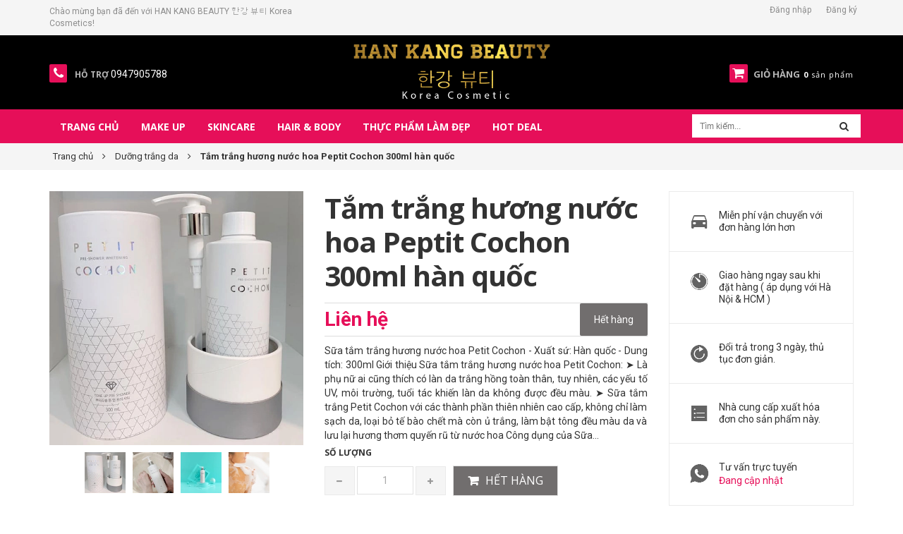

--- FILE ---
content_type: text/html; charset=utf-8
request_url: https://myphamhanquoc365.com/sua-tam-trang-huong-nuoc-hoa-petit-cochon
body_size: 21004
content:
<!DOCTYPE html>
<html lang="vi">
	<head>
		<meta charset="UTF-8" />
		<meta name="viewport" content="width=device-width, initial-scale=1, maximum-scale=1">			
		<title>
			Tắm trắng hương nước hoa Peptit Cochon 300ml hàn quốc
			
			
			 | HAN KANG BEAUTY 한강 뷰티 Korea Cosmetics			
		</title>		
		<!-- ================= Page description ================== -->
		<meta name="description" content="Sữa tắm trắng hương nước hoa Petit Cochon - Xuất sứ: Hàn quốc - Dung tích: 300ml Giới thiệu Sữa tắm trắng hương nước hoa Petit Cochon: ➤ Là phụ nữ ai cũng thích có làn da trắng hồng toàn thân, tuy nhiên, các yếu tố UV, môi trường, tuổi tác khiến làn da không được đều màu. ➤ Sữa tắm trắng Petit Cochon với các thành phần">
		<!-- ================= Meta ================== -->
		<meta name="keywords" content="Tắm trắng hương nước hoa Peptit Cochon 300ml hàn quốc, Dưỡng trắng da, sửa tắm/xà phòng tắm, da khô sắc tố, da khô lão hóa, Chăm sóc cơ thể, Chăm sóc da, Sản phẩm nổi bật, Sản phẩm khuyến mãi, Sản phẩm mới, Nhập của Tân Vũ 12/07/2019, HAN KANG BEAUTY 한강 뷰티 Korea Cosmetics, myphamhanquoc365.com"/>		
		<link rel="canonical" href="https://myphamhanquoc365.com/sua-tam-trang-huong-nuoc-hoa-petit-cochon"/>
		<meta name='revisit-after' content='1 days' />
		<meta name="robots" content="noodp,index,follow" />
		<link rel="shortcut icon" href="//bizweb.dktcdn.net/100/294/068/themes/635843/assets/favicon.png?1616597211482" type="image/x-icon" />  
		<meta name='revisit-after' content='1 days' />
		

	<meta property="og:type" content="product">
	<meta property="og:title" content="Tắm trắng hương nước hoa Peptit Cochon 300ml hàn quốc">
	
		<meta property="og:image" content="http://bizweb.dktcdn.net/thumb/grande/100/294/068/products/2831-p-1558781173.jpg?v=1560166088733">
		<meta property="og:image:secure_url" content="https://bizweb.dktcdn.net/thumb/grande/100/294/068/products/2831-p-1558781173.jpg?v=1560166088733">
	
		<meta property="og:image" content="http://bizweb.dktcdn.net/thumb/grande/100/294/068/products/2831-p-1558781209.jpg?v=1560166089310">
		<meta property="og:image:secure_url" content="https://bizweb.dktcdn.net/thumb/grande/100/294/068/products/2831-p-1558781209.jpg?v=1560166089310">
	
		<meta property="og:image" content="http://bizweb.dktcdn.net/thumb/grande/100/294/068/products/60347355-2176973802422757-4340151150817837056-n-768x768.jpg?v=1560166089790">
		<meta property="og:image:secure_url" content="https://bizweb.dktcdn.net/thumb/grande/100/294/068/products/60347355-2176973802422757-4340151150817837056-n-768x768.jpg?v=1560166089790">
	
	<meta property="og:price:amount" content="890.000">
	<meta property="og:price:currency" content="VND">

<meta property="og:description" content="Sữa tắm trắng hương nước hoa Petit Cochon - Xuất sứ: Hàn quốc - Dung tích: 300ml Giới thiệu Sữa tắm trắng hương nước hoa Petit Cochon: ➤ Là phụ nữ ai cũng thích có làn da trắng hồng toàn thân, tuy nhiên, các yếu tố UV, môi trường, tuổi tác khiến làn da không được đều màu. ➤ Sữa tắm trắng Petit Cochon với các thành phần">
<meta property="og:url" content="https://myphamhanquoc365.com/sua-tam-trang-huong-nuoc-hoa-petit-cochon">
<meta property="og:site_name" content="HAN KANG BEAUTY 한강 뷰티 Korea Cosmetics"> 
		<link href="https://fonts.googleapis.com/css?family=Roboto:100,100i,300,300i,400,400i,500,500i,700,700i,900,900i&amp;subset=vietnamese" rel="stylesheet">
		<!-- Scripts -->
		<script src="//bizweb.dktcdn.net/100/294/068/themes/635843/assets/jquery.min.js?1616597211482" type="text/javascript"></script> 
<script src="//bizweb.dktcdn.net/100/294/068/themes/635843/assets/bootstrap.min.js?1616597211482" type="text/javascript"></script> 




  
		<!-- Styles -->
		<link href="//bizweb.dktcdn.net/100/294/068/themes/635843/assets/bootstrap.min.css?1616597211482" rel="stylesheet" type="text/css" media="all" />
<link href="https://productreviews.sapoapps.vn/assets/css/bpr.min.css" rel="stylesheet" type="text/css" media="all" />
<link href="//bizweb.dktcdn.net/100/294/068/themes/635843/assets/jquery.fancybox.scss.css?1616597211482" rel="stylesheet" type="text/css" media="all" />
<link href="//bizweb.dktcdn.net/100/294/068/themes/635843/assets/blogmate.css?1616597211482" rel="stylesheet" type="text/css" media="all" />
<link href="//bizweb.dktcdn.net/100/294/068/themes/635843/assets/flexslider.css?1616597211482" rel="stylesheet" type="text/css" media="all" />
<link href="//bizweb.dktcdn.net/100/294/068/themes/635843/assets/style-fix.css?1616597211482" rel="stylesheet" type="text/css" media="all" />
<link href="//bizweb.dktcdn.net/100/294/068/themes/635843/assets/style-update.scss.css?1616597211482" rel="stylesheet" type="text/css" media="all" />
<link href="//bizweb.dktcdn.net/100/294/068/themes/635843/assets/owl.carousel.css?1616597211482" rel="stylesheet" type="text/css" media="all" />

	<link href="//bizweb.dktcdn.net/100/294/068/themes/635843/assets/animate.css?1616597211482" rel="stylesheet" type="text/css" media="all" />

<link href="//fonts.googleapis.com/css?family=Open+Sans:300italic,400italic,600italic,700italic,800italic,300,700,800,400,600&amp;subset=latin,vietnamese" rel="stylesheet" type="text/css" media="all" />
<link href="//bizweb.dktcdn.net/100/294/068/themes/635843/assets/font-awesome.min.css?1616597211482" rel="stylesheet" type="text/css" media="all" />
		<!-- Header hook for plugins ================================================== -->
		<script>
	var Bizweb = Bizweb || {};
	Bizweb.store = 'myphamhanquoc365.mysapo.net';
	Bizweb.id = 294068;
	Bizweb.theme = {"id":635843,"name":"Lamy","role":"main"};
	Bizweb.template = 'product';
	if(!Bizweb.fbEventId)  Bizweb.fbEventId = 'xxxxxxxx-xxxx-4xxx-yxxx-xxxxxxxxxxxx'.replace(/[xy]/g, function (c) {
	var r = Math.random() * 16 | 0, v = c == 'x' ? r : (r & 0x3 | 0x8);
				return v.toString(16);
			});		
</script>
<script>
	(function () {
		function asyncLoad() {
			var urls = ["https://google-shopping.sapoapps.vn/conversion-tracker/global-tag/1010.js?store=myphamhanquoc365.mysapo.net","https://google-shopping.sapoapps.vn/conversion-tracker/event-tag/1010.js?store=myphamhanquoc365.mysapo.net","https://google-shopping.sapoapps.vn/conversion-tracker/global-tag/7172.js?store=myphamhanquoc365.mysapo.net","https://google-shopping.sapoapps.vn/conversion-tracker/event-tag/7172.js?store=myphamhanquoc365.mysapo.net"];
			for (var i = 0; i < urls.length; i++) {
				var s = document.createElement('script');
				s.type = 'text/javascript';
				s.async = true;
				s.src = urls[i];
				var x = document.getElementsByTagName('script')[0];
				x.parentNode.insertBefore(s, x);
			}
		};
		window.attachEvent ? window.attachEvent('onload', asyncLoad) : window.addEventListener('load', asyncLoad, false);
	})();
</script>


<script>
	window.BizwebAnalytics = window.BizwebAnalytics || {};
	window.BizwebAnalytics.meta = window.BizwebAnalytics.meta || {};
	window.BizwebAnalytics.meta.currency = 'VND';
	window.BizwebAnalytics.tracking_url = '/s';

	var meta = {};
	
	meta.product = {"id": 14754933, "vendor": "dr pepti", "name": "Tắm trắng hương nước hoa Peptit Cochon 300ml hàn quốc",
	"type": "tắm trắng", "price": 890000 };
	
	
	for (var attr in meta) {
	window.BizwebAnalytics.meta[attr] = meta[attr];
	}
</script>

	
		<script src="/dist/js/stats.min.js?v=96f2ff2"></script>
	



<!-- Global site tag (gtag.js) - Google Analytics -->
<script async src="https://www.googletagmanager.com/gtag/js?id=UA-124588916-1"></script>
<script>
  window.dataLayer = window.dataLayer || [];
  function gtag(){dataLayer.push(arguments);}
  gtag('js', new Date());

  gtag('config', 'UA-124588916-1');
</script>
<script>

	window.enabled_enhanced_ecommerce = false;

</script>

<script>

	try {
		
				gtag('event', 'view_item', {
					event_category: 'engagement',
					event_label: "Tắm trắng hương nước hoa Peptit Cochon 300ml hàn quốc"
				});
		
	} catch(e) { console.error('UA script error', e);}
	

</script>






<script>
	var eventsListenerScript = document.createElement('script');
	eventsListenerScript.async = true;
	
	eventsListenerScript.src = "/dist/js/store_events_listener.min.js?v=1b795e9";
	
	document.getElementsByTagName('head')[0].appendChild(eventsListenerScript);
</script>






		<!--[if lt IE 9]>
<script src="http://html5shim.googlecode.com/svn/trunk/html5.js"></script>
<script src="http://css3-mediaqueries-js.googlecode.com/svn/trunk/css3-mediaqueries.js"></script>
<![endif]-->   
		

	</head>
	<body class=" " >  
		<header>
	<div class="header-container">
		<div class="header-top ">
			<div class="container">
				<div class="row">
					<div class="col-md-4 col-xs-7 hidden-xs hidden-sm">           
						<!-- Default Welcome Message -->
						<div class="welcome-msg hidden-xs">Chào mừng bạn đã đến với HAN KANG BEAUTY 한강 뷰티 Korea Cosmetics! </div>
						<!-- End Default Welcome Message --> 
					</div>

					<div class="col-md-8 col-xs-12">
						<div class="row">
							<div class="toplinks">
								<div class="links">
									
									<div><span class=""><a href="/account/login" id="customer_login_link">Đăng nhập</a></span></div>
									<div><span class=""><a href="/account/register" id="customer_register_link">Đăng ký</a></span></div>
									
								</div>              
								<!-- links --> 
							</div>
						</div>
					</div>
				</div>
			</div>
		</div>
		<div class="container">
			<div class="row">
				
				<div class="col-lg-3 col-md-3 fix-phone">
					<div class="phone"><a href="tel:0947905788"><em class="icon-phone fa fa-phone">&nbsp;</em></a>
						<div class="phone-box"><strong>Hỗ trợ</strong> <span>0947905788</span></div>
					</div>
				</div>
				
				<div class="col-lg-6 col-md-6 col-xs-12 z-indexlogo"> 
					<!-- Header Logo -->
					<div class="logo">
						<a title="HAN KANG BEAUTY 한강 뷰티 Korea Cosmetics" href="/">

							<img alt="HAN KANG BEAUTY 한강 뷰티 Korea Cosmetics" src="//bizweb.dktcdn.net/100/294/068/themes/635843/assets/logo.png?1616597211482">

						</a> 
					</div>
					<!-- End Header Logo --> 
				</div>
				<div class="col-lg-3 col-md-3 col-xs-4 fix-cart">
					<div class="top-cart-contain pull-right"> 
						<!-- Top Cart -->
						<div class="mini-cart">
							<div data-toggle="dropdown" data-hover="dropdown" class="basket dropdown-toggle"> <a href="/cart"> <i class="icon-cart fa fa-shopping-cart"></i>
								<div class="cart-box"><span class="title">Giỏ hàng</span><span id="cart-total"><b class="count_item_pr">0</b> sản phẩm </span></div>
								</a></div>
							<div>
								<div style="display: none;" class="top-cart-content arrow_box">                                                   
									<ul id="cart-sidebar" class="mini-products-list">

									</ul>


								</div>
							</div>
						</div>
						<!-- Top Cart -->

					</div>
				</div>
			</div>
		</div>
	</div>
</header>
<nav >
  <div class="container">
    
      <div class="nav-inner clearfix">
         <!-- mobile-menu -->
        <div class="hidden-desktop" id="mobile-menu">
          <ul class="navmenu">
            <li>
              <div class="menutop">
                <div class="toggle"> <span class="icon-bar"></span> <span class="icon-bar"></span> <span class="icon-bar"></span></div>
                <h2>Menu</h2>
              </div>
              <ul style="display:none;" class="submenu">
				   <li>
					   <ul class="topnav">
                
                  
                  <li class="level0 level-top parent"> <a class="level-top" href="/"> <span>Trang chủ</span> </a> </li>
                  
                
                  
                   <li class="level0 level-top parent"><a class="level-top" href="/make-up"> <span>Make up</span> </a>
                    <ul class="level0">
                      
                        
						<li class="level1"> <a href="/trang-diem-mat"> <span>Trang điểm mặt</span> </a>
                        <ul class="level1">
                          
                          <li class="level2"><a href="/kem-lot"><span>Kem lót</span></a></li>
                          
                          <li class="level2"><a href="/kem-nen"><span>Kem nền</span></a></li>
                          
                          <li class="level2"><a href="/bb-cc-dd-cream"><span>BB/CC/DD Cream</span></a></li>
                          
                          <li class="level2"><a href="/phan-phu"><span>Phấn phủ</span></a></li>
                          
                          <li class="level2"><a href="/che-khuyet-diem"><span>Che khuyết điểm</span></a></li>
                          
                          <li class="level2"><a href="/phan-ma"><span>Phấn má</span></a></li>
                          
                          <li class="level2"><a href="/broner-highlighter"><span>Broner & Highlighter</span></a></li>
                          
                          <li class="level2"><a href="/phan-nuoc-cushion"><span>Phấn nước cushion</span></a></li>
                          
                        </ul>
						</li>
                        
                      
                        
						<li class="level1"> <a href="/bo-trang-diem-mat"> <span>Bộ trang điểm mắt</span> </a>
                        <ul class="level1">
                          
                          <li class="level2"><a href="/mascara"><span>Mascara</span></a></li>
                          
                          <li class="level2"><a href="/ke-mat"><span>Kẻ mắt</span></a></li>
                          
                          <li class="level2"><a href="/ke-chan-may"><span>Kẻ chân mày</span></a></li>
                          
                          <li class="level2"><a href="/phan-mat"><span>Phấn mắt</span></a></li>
                          
                          <li class="level2"><a href="/kem-lot-mat"><span>Kem lót mắt</span></a></li>
                          
                        </ul>
						</li>
                        
                      
                        
						<li class="level1"> <a href="/son-moi-1"> <span>Son môi</span> </a>
                        <ul class="level1">
                          
                          <li class="level2"><a href="/son-duong"><span>Son dưỡng</span></a></li>
                          
                          <li class="level2"><a href="/son-thoi"><span>Son thỏi</span></a></li>
                          
                          <li class="level2"><a href="/son-kem"><span>Son kem</span></a></li>
                          
                          <li class="level2"><a href="/son-li-matte"><span>Son lì matte</span></a></li>
                          
                          <li class="level2"><a href="/son-tint"><span>Son Tint</span></a></li>
                          
                          <li class="level2"><a href="/chi-ke-moi"><span>Chì kẻ môi</span></a></li>
                          
                        </ul>
						</li>
                        
                      
                    </ul>
                   </li>
                  
                
                  
                   <li class="level0 level-top parent"><a class="level-top" href="/skincare"> <span>Skincare</span> </a>
                    <ul class="level0">
                      
                        
						<li class="level1"> <a href="/lam-sach-da"> <span>Làm sạch da</span> </a>
                        <ul class="level1">
                          
                          <li class="level2"><a href="/tay-trang"><span>Tẩy trang</span></a></li>
                          
                          <li class="level2"><a href="/sua-rua-mat"><span>Sữa rửa mặt</span></a></li>
                          
                          <li class="level2"><a href="/tay-da-chet"><span>Tẩy da chết</span></a></li>
                          
                          <li class="level2"><a href="/phu-kien"><span>Phụ kiện</span></a></li>
                          
                        </ul>
						</li>
                        
                      
                        
						<li class="level1"> <a href="/cham-soc-da"> <span>Chăm sóc da</span> </a>
                        <ul class="level1">
                          
                          <li class="level2"><a href="/toner"><span>Toner</span></a></li>
                          
                          <li class="level2"><a href="/duong-am"><span>Dưỡng ẩm</span></a></li>
                          
                          <li class="level2"><a href="/duong-trang-da"><span>Dưỡng trắng da</span></a></li>
                          
                          <li class="level2"><a href="/chong-nang"><span>Chống nắng</span></a></li>
                          
                          <li class="level2"><a href="/mat-na"><span>Mặt nạ</span></a></li>
                          
                          <li class="level2"><a href="/serum-dieu-tri"><span>Serum & Điều trị</span></a></li>
                          
                          <li class="level2"><a href="/cham-soc-mat"><span>Chăm sóc mắt</span></a></li>
                          
                          <li class="level2"><a href="/cham-soc-moi"><span>Chăm sóc môi</span></a></li>
                          
                          <li class="level2"><a href="/xit-khoang"><span>Xịt khoáng</span></a></li>
                          
                        </ul>
						</li>
                        
                      
                        
						<li class="level1"> <a href="/theo-loai-da"> <span>Theo loại da</span> </a>
                        <ul class="level1">
                          
                          <li class="level2"><a href="/da-kho-lao-hoa-1"><span>Da khô lão hóa</span></a></li>
                          
                          <li class="level2"><a href="/da-kho-sac-to"><span>Da khô sắc tố</span></a></li>
                          
                          <li class="level2"><a href="/da-nhay-cam-lao-hoa"><span>Da nhạy cảm lão hóa</span></a></li>
                          
                          <li class="level2"><a href="/da-nhay-cam-sac-to"><span>Da nhạy cảm sắc tố</span></a></li>
                          
                          <li class="level2"><a href="/da-nhay-cam-mun"><span>Da nhạy cảm mụn</span></a></li>
                          
                          <li class="level2"><a href="/da-dau-mun"><span>Da dầu mụn</span></a></li>
                          
                        </ul>
						</li>
                        
                      
                    </ul>
                   </li>
                  
                
                  
                   <li class="level0 level-top parent"><a class="level-top" href="/hair-body"> <span>Hair & Body</span> </a>
                    <ul class="level0">
                      
                        
						<li class="level1"> <a href="/san-pham-cham-soc-ca-nhan"> <span>sản phẩm chăm sóc cá nhân</span> </a>
                        <ul class="level1">
                          
                          <li class="level2"><a href="/san-pham-nha-khoa"><span>Sản phẩm nha khoa</span></a></li>
                          
                          <li class="level2"><a href="/dung-dich-ve-sinh"><span>Dung dịch vệ sinh</span></a></li>
                          
                          <li class="level2"><a href="/dieu-tri-ran-da"><span>Điều trị rạn da</span></a></li>
                          
                          <li class="level2"><a href="/san-pham-giam-can"><span>Sản phẩm giảm cân</span></a></li>
                          
                          <li class="level2"><a href="/lan-nach"><span>Lăn nách</span></a></li>
                          
                          <li class="level2"><a href="/nail"><span>Nail</span></a></li>
                          
                        </ul>
						</li>
                        
                      
                        
						<li class="level1"> <a href="/cham-soc-co-the"> <span>Chăm sóc cơ thể</span> </a>
                        <ul class="level1">
                          
                          <li class="level2"><a href="/sua-tam-xa-phong-tam-1"><span>Sửa tắm/xà phòng tắm</span></a></li>
                          
                          <li class="level2"><a href="/tay-da-chet-body"><span>Tẩy da chết body</span></a></li>
                          
                          <li class="level2"><a href="/duong-am-co-the"><span>Dưỡng ẩm cơ thể</span></a></li>
                          
                          <li class="level2"><a href="/chong-nang-co-the"><span>Chống nắng cơ thể</span></a></li>
                          
                          <li class="level2"><a href="/dac-tri-body"><span>Đặc trị body</span></a></li>
                          
                          <li class="level2"><a href="/cham-soc-da-tay-chan"><span>Chăm sóc da tay,chân</span></a></li>
                          
                          <li class="level2"><a href="/nuoc-hoa-body-mist"><span>Nước hoa/body mist</span></a></li>
                          
                        </ul>
						</li>
                        
                      
                        
						<li class="level1"> <a href="/cham-soc-toc"> <span>Chăm sóc tóc</span> </a>
                        <ul class="level1">
                          
                          <li class="level2"><a href="/dau-goi"><span>Dầu gội</span></a></li>
                          
                          <li class="level2"><a href="/dau-xa"><span>Dầu xả</span></a></li>
                          
                          <li class="level2"><a href="/duong-toc"><span>Dưỡng tóc</span></a></li>
                          
                          <li class="level2"><a href="/hair-vitamin"><span>Hair vitamin</span></a></li>
                          
                          <li class="level2"><a href="/che-khuyet-diem-chan-toc"><span>Che khuyết điểm chân tóc</span></a></li>
                          
                          <li class="level2"><a href="/phu-kien-lam-toc"><span>Phụ kiện làm tóc</span></a></li>
                          
                          <li class="level2"><a href="/kem-u-toc"><span>Kem ủ tóc</span></a></li>
                          
                        </ul>
						</li>
                        
                      
                    </ul>
                   </li>
                  
                
                  
                  <li class="level0 level-top parent"> <a class="level-top" href="/thuc-pham-lam-dep"> <span>Thực phẩm làm đẹp</span> </a> </li>
                  
                
                  
                  <li class="level0 level-top parent"> <a class="level-top" href="/hot-deal"> <span>Hot deal</span> </a> </li>
                  
                
					   </ul>
               </li>
              </ul>
            </li>
          </ul>
        </div>
        <!--End mobile-menu -->
        <ul id="nav" class="hidden-xs hidden-sm nav_main">
          
			
			
			
			
          
          <li class="level0 parent "><a href="/"><span>Trang chủ</span></a></li>
          
          
			
			
			
			
          			
          <li class="level0 parent  "><a href="/make-up"><span>Make up</span></a>			  
			
			
			  <div class="level0-wrapper dropdown-6col hidden-md hidden-sm hidden-xs">
    <div class="level0-wrapper2">
       <div class="nav-block nav-block-center">
		   <ul class="level0">
		   
			   
			   <li class="level1 parent item"> <a href="/trang-diem-mat"><span>Trang điểm mặt</span></a> 
				   <ul class="level1">
					   
					   <li class="level2"> <a href="/kem-lot"><span>Kem lót</span></a> </li>
					   
					   <li class="level2"> <a href="/kem-nen"><span>Kem nền</span></a> </li>
					   
					   <li class="level2"> <a href="/bb-cc-dd-cream"><span>BB/CC/DD Cream</span></a> </li>
					   
					   <li class="level2"> <a href="/phan-phu"><span>Phấn phủ</span></a> </li>
					   
					   <li class="level2"> <a href="/che-khuyet-diem"><span>Che khuyết điểm</span></a> </li>
					   
					   <li class="level2"> <a href="/phan-ma"><span>Phấn má</span></a> </li>
					   
					   <li class="level2"> <a href="/broner-highlighter"><span>Broner & Highlighter</span></a> </li>
					   
					   <li class="level2"> <a href="/phan-nuoc-cushion"><span>Phấn nước cushion</span></a> </li>
					   
				   </ul>
			   </li>
			   
		   
			   
			   <li class="level1 parent item"> <a href="/bo-trang-diem-mat"><span>Bộ trang điểm mắt</span></a> 
				   <ul class="level1">
					   
					   <li class="level2"> <a href="/mascara"><span>Mascara</span></a> </li>
					   
					   <li class="level2"> <a href="/ke-mat"><span>Kẻ mắt</span></a> </li>
					   
					   <li class="level2"> <a href="/ke-chan-may"><span>Kẻ chân mày</span></a> </li>
					   
					   <li class="level2"> <a href="/phan-mat"><span>Phấn mắt</span></a> </li>
					   
					   <li class="level2"> <a href="/kem-lot-mat"><span>Kem lót mắt</span></a> </li>
					   
				   </ul>
			   </li>
			   
		   
			   
			   <li class="level1 parent item"> <a href="/son-moi-1"><span>Son môi</span></a> 
				   <ul class="level1">
					   
					   <li class="level2"> <a href="/son-duong"><span>Son dưỡng</span></a> </li>
					   
					   <li class="level2"> <a href="/son-thoi"><span>Son thỏi</span></a> </li>
					   
					   <li class="level2"> <a href="/son-kem"><span>Son kem</span></a> </li>
					   
					   <li class="level2"> <a href="/son-li-matte"><span>Son lì matte</span></a> </li>
					   
					   <li class="level2"> <a href="/son-tint"><span>Son Tint</span></a> </li>
					   
					   <li class="level2"> <a href="/chi-ke-moi"><span>Chì kẻ môi</span></a> </li>
					   
				   </ul>
			   </li>
			   
		   
		   </ul>
	   </div>
	 </div>
</div>
			 
            <ul class="level1 menu_tablet hidden-lg hidden-xs">
                
                
                <li class="level1 parent">
                  <a href="/trang-diem-mat">
                    <span>Trang điểm mặt</span>
                  </a>
                  <i class="fa fa-angle-right"></i>
                  <ul class="level2 right-sub">
                    
                    <li class="level2"><a href="/kem-lot"><span>Kem lót</span></a></li>
                    
                    <li class="level2"><a href="/kem-nen"><span>Kem nền</span></a></li>
                    
                    <li class="level2"><a href="/bb-cc-dd-cream"><span>BB/CC/DD Cream</span></a></li>
                    
                    <li class="level2"><a href="/phan-phu"><span>Phấn phủ</span></a></li>
                    
                    <li class="level2"><a href="/che-khuyet-diem"><span>Che khuyết điểm</span></a></li>
                    
                    <li class="level2"><a href="/phan-ma"><span>Phấn má</span></a></li>
                    
                    <li class="level2"><a href="/broner-highlighter"><span>Broner & Highlighter</span></a></li>
                    
                    <li class="level2"><a href="/phan-nuoc-cushion"><span>Phấn nước cushion</span></a></li>
                    
                  </ul> 
                </li>
                
                
                
                <li class="level1 parent">
                  <a href="/bo-trang-diem-mat">
                    <span>Bộ trang điểm mắt</span>
                  </a>
                  <i class="fa fa-angle-right"></i>
                  <ul class="level2 right-sub">
                    
                    <li class="level2"><a href="/mascara"><span>Mascara</span></a></li>
                    
                    <li class="level2"><a href="/ke-mat"><span>Kẻ mắt</span></a></li>
                    
                    <li class="level2"><a href="/ke-chan-may"><span>Kẻ chân mày</span></a></li>
                    
                    <li class="level2"><a href="/phan-mat"><span>Phấn mắt</span></a></li>
                    
                    <li class="level2"><a href="/kem-lot-mat"><span>Kem lót mắt</span></a></li>
                    
                  </ul> 
                </li>
                
                
                
                <li class="level1 parent">
                  <a href="/son-moi-1">
                    <span>Son môi</span>
                  </a>
                  <i class="fa fa-angle-right"></i>
                  <ul class="level2 right-sub">
                    
                    <li class="level2"><a href="/son-duong"><span>Son dưỡng</span></a></li>
                    
                    <li class="level2"><a href="/son-thoi"><span>Son thỏi</span></a></li>
                    
                    <li class="level2"><a href="/son-kem"><span>Son kem</span></a></li>
                    
                    <li class="level2"><a href="/son-li-matte"><span>Son lì matte</span></a></li>
                    
                    <li class="level2"><a href="/son-tint"><span>Son Tint</span></a></li>
                    
                    <li class="level2"><a href="/chi-ke-moi"><span>Chì kẻ môi</span></a></li>
                    
                  </ul> 
                </li>
                
                
            </ul>
          </li>
          
          
			
			
			
			
          			
          <li class="level0 parent  "><a href="/skincare"><span>Skincare</span></a>			  
			
			
			  <div class="level0-wrapper dropdown-6col hidden-md hidden-sm hidden-xs">
    <div class="level0-wrapper2">
       <div class="nav-block nav-block-center">
		   <ul class="level0">
		   
			   
			   <li class="level1 parent item"> <a href="/lam-sach-da"><span>Làm sạch da</span></a> 
				   <ul class="level1">
					   
					   <li class="level2"> <a href="/tay-trang"><span>Tẩy trang</span></a> </li>
					   
					   <li class="level2"> <a href="/sua-rua-mat"><span>Sữa rửa mặt</span></a> </li>
					   
					   <li class="level2"> <a href="/tay-da-chet"><span>Tẩy da chết</span></a> </li>
					   
					   <li class="level2"> <a href="/phu-kien"><span>Phụ kiện</span></a> </li>
					   
				   </ul>
			   </li>
			   
		   
			   
			   <li class="level1 parent item"> <a href="/cham-soc-da"><span>Chăm sóc da</span></a> 
				   <ul class="level1">
					   
					   <li class="level2"> <a href="/toner"><span>Toner</span></a> </li>
					   
					   <li class="level2"> <a href="/duong-am"><span>Dưỡng ẩm</span></a> </li>
					   
					   <li class="level2"> <a href="/duong-trang-da"><span>Dưỡng trắng da</span></a> </li>
					   
					   <li class="level2"> <a href="/chong-nang"><span>Chống nắng</span></a> </li>
					   
					   <li class="level2"> <a href="/mat-na"><span>Mặt nạ</span></a> </li>
					   
					   <li class="level2"> <a href="/serum-dieu-tri"><span>Serum & Điều trị</span></a> </li>
					   
					   <li class="level2"> <a href="/cham-soc-mat"><span>Chăm sóc mắt</span></a> </li>
					   
					   <li class="level2"> <a href="/cham-soc-moi"><span>Chăm sóc môi</span></a> </li>
					   
					   <li class="level2"> <a href="/xit-khoang"><span>Xịt khoáng</span></a> </li>
					   
				   </ul>
			   </li>
			   
		   
			   
			   <li class="level1 parent item"> <a href="/theo-loai-da"><span>Theo loại da</span></a> 
				   <ul class="level1">
					   
					   <li class="level2"> <a href="/da-kho-lao-hoa-1"><span>Da khô lão hóa</span></a> </li>
					   
					   <li class="level2"> <a href="/da-kho-sac-to"><span>Da khô sắc tố</span></a> </li>
					   
					   <li class="level2"> <a href="/da-nhay-cam-lao-hoa"><span>Da nhạy cảm lão hóa</span></a> </li>
					   
					   <li class="level2"> <a href="/da-nhay-cam-sac-to"><span>Da nhạy cảm sắc tố</span></a> </li>
					   
					   <li class="level2"> <a href="/da-nhay-cam-mun"><span>Da nhạy cảm mụn</span></a> </li>
					   
					   <li class="level2"> <a href="/da-dau-mun"><span>Da dầu mụn</span></a> </li>
					   
				   </ul>
			   </li>
			   
		   
		   </ul>
	   </div>
	 </div>
</div>
			 
            <ul class="level1 menu_tablet hidden-lg hidden-xs">
                
                
                <li class="level1 parent">
                  <a href="/lam-sach-da">
                    <span>Làm sạch da</span>
                  </a>
                  <i class="fa fa-angle-right"></i>
                  <ul class="level2 right-sub">
                    
                    <li class="level2"><a href="/tay-trang"><span>Tẩy trang</span></a></li>
                    
                    <li class="level2"><a href="/sua-rua-mat"><span>Sữa rửa mặt</span></a></li>
                    
                    <li class="level2"><a href="/tay-da-chet"><span>Tẩy da chết</span></a></li>
                    
                    <li class="level2"><a href="/phu-kien"><span>Phụ kiện</span></a></li>
                    
                  </ul> 
                </li>
                
                
                
                <li class="level1 parent">
                  <a href="/cham-soc-da">
                    <span>Chăm sóc da</span>
                  </a>
                  <i class="fa fa-angle-right"></i>
                  <ul class="level2 right-sub">
                    
                    <li class="level2"><a href="/toner"><span>Toner</span></a></li>
                    
                    <li class="level2"><a href="/duong-am"><span>Dưỡng ẩm</span></a></li>
                    
                    <li class="level2"><a href="/duong-trang-da"><span>Dưỡng trắng da</span></a></li>
                    
                    <li class="level2"><a href="/chong-nang"><span>Chống nắng</span></a></li>
                    
                    <li class="level2"><a href="/mat-na"><span>Mặt nạ</span></a></li>
                    
                    <li class="level2"><a href="/serum-dieu-tri"><span>Serum & Điều trị</span></a></li>
                    
                    <li class="level2"><a href="/cham-soc-mat"><span>Chăm sóc mắt</span></a></li>
                    
                    <li class="level2"><a href="/cham-soc-moi"><span>Chăm sóc môi</span></a></li>
                    
                    <li class="level2"><a href="/xit-khoang"><span>Xịt khoáng</span></a></li>
                    
                  </ul> 
                </li>
                
                
                
                <li class="level1 parent">
                  <a href="/theo-loai-da">
                    <span>Theo loại da</span>
                  </a>
                  <i class="fa fa-angle-right"></i>
                  <ul class="level2 right-sub">
                    
                    <li class="level2"><a href="/da-kho-lao-hoa-1"><span>Da khô lão hóa</span></a></li>
                    
                    <li class="level2"><a href="/da-kho-sac-to"><span>Da khô sắc tố</span></a></li>
                    
                    <li class="level2"><a href="/da-nhay-cam-lao-hoa"><span>Da nhạy cảm lão hóa</span></a></li>
                    
                    <li class="level2"><a href="/da-nhay-cam-sac-to"><span>Da nhạy cảm sắc tố</span></a></li>
                    
                    <li class="level2"><a href="/da-nhay-cam-mun"><span>Da nhạy cảm mụn</span></a></li>
                    
                    <li class="level2"><a href="/da-dau-mun"><span>Da dầu mụn</span></a></li>
                    
                  </ul> 
                </li>
                
                
            </ul>
          </li>
          
          
			
			
			
			
          			
          <li class="level0 parent  "><a href="/hair-body"><span>Hair & Body</span></a>			  
			
			
			  <div class="level0-wrapper dropdown-6col hidden-md hidden-sm hidden-xs">
    <div class="level0-wrapper2">
       <div class="nav-block nav-block-center">
		   <ul class="level0">
		   
			   
			   <li class="level1 parent item"> <a href="/san-pham-cham-soc-ca-nhan"><span>sản phẩm chăm sóc cá nhân</span></a> 
				   <ul class="level1">
					   
					   <li class="level2"> <a href="/san-pham-nha-khoa"><span>Sản phẩm nha khoa</span></a> </li>
					   
					   <li class="level2"> <a href="/dung-dich-ve-sinh"><span>Dung dịch vệ sinh</span></a> </li>
					   
					   <li class="level2"> <a href="/dieu-tri-ran-da"><span>Điều trị rạn da</span></a> </li>
					   
					   <li class="level2"> <a href="/san-pham-giam-can"><span>Sản phẩm giảm cân</span></a> </li>
					   
					   <li class="level2"> <a href="/lan-nach"><span>Lăn nách</span></a> </li>
					   
					   <li class="level2"> <a href="/nail"><span>Nail</span></a> </li>
					   
				   </ul>
			   </li>
			   
		   
			   
			   <li class="level1 parent item"> <a href="/cham-soc-co-the"><span>Chăm sóc cơ thể</span></a> 
				   <ul class="level1">
					   
					   <li class="level2"> <a href="/sua-tam-xa-phong-tam-1"><span>Sửa tắm/xà phòng tắm</span></a> </li>
					   
					   <li class="level2"> <a href="/tay-da-chet-body"><span>Tẩy da chết body</span></a> </li>
					   
					   <li class="level2"> <a href="/duong-am-co-the"><span>Dưỡng ẩm cơ thể</span></a> </li>
					   
					   <li class="level2"> <a href="/chong-nang-co-the"><span>Chống nắng cơ thể</span></a> </li>
					   
					   <li class="level2"> <a href="/dac-tri-body"><span>Đặc trị body</span></a> </li>
					   
					   <li class="level2"> <a href="/cham-soc-da-tay-chan"><span>Chăm sóc da tay,chân</span></a> </li>
					   
					   <li class="level2"> <a href="/nuoc-hoa-body-mist"><span>Nước hoa/body mist</span></a> </li>
					   
				   </ul>
			   </li>
			   
		   
			   
			   <li class="level1 parent item"> <a href="/cham-soc-toc"><span>Chăm sóc tóc</span></a> 
				   <ul class="level1">
					   
					   <li class="level2"> <a href="/dau-goi"><span>Dầu gội</span></a> </li>
					   
					   <li class="level2"> <a href="/dau-xa"><span>Dầu xả</span></a> </li>
					   
					   <li class="level2"> <a href="/duong-toc"><span>Dưỡng tóc</span></a> </li>
					   
					   <li class="level2"> <a href="/hair-vitamin"><span>Hair vitamin</span></a> </li>
					   
					   <li class="level2"> <a href="/che-khuyet-diem-chan-toc"><span>Che khuyết điểm chân tóc</span></a> </li>
					   
					   <li class="level2"> <a href="/phu-kien-lam-toc"><span>Phụ kiện làm tóc</span></a> </li>
					   
					   <li class="level2"> <a href="/kem-u-toc"><span>Kem ủ tóc</span></a> </li>
					   
				   </ul>
			   </li>
			   
		   
		   </ul>
	   </div>
	 </div>
</div>
			 
            <ul class="level1 menu_tablet hidden-lg hidden-xs">
                
                
                <li class="level1 parent">
                  <a href="/san-pham-cham-soc-ca-nhan">
                    <span>sản phẩm chăm sóc cá nhân</span>
                  </a>
                  <i class="fa fa-angle-right"></i>
                  <ul class="level2 right-sub">
                    
                    <li class="level2"><a href="/san-pham-nha-khoa"><span>Sản phẩm nha khoa</span></a></li>
                    
                    <li class="level2"><a href="/dung-dich-ve-sinh"><span>Dung dịch vệ sinh</span></a></li>
                    
                    <li class="level2"><a href="/dieu-tri-ran-da"><span>Điều trị rạn da</span></a></li>
                    
                    <li class="level2"><a href="/san-pham-giam-can"><span>Sản phẩm giảm cân</span></a></li>
                    
                    <li class="level2"><a href="/lan-nach"><span>Lăn nách</span></a></li>
                    
                    <li class="level2"><a href="/nail"><span>Nail</span></a></li>
                    
                  </ul> 
                </li>
                
                
                
                <li class="level1 parent">
                  <a href="/cham-soc-co-the">
                    <span>Chăm sóc cơ thể</span>
                  </a>
                  <i class="fa fa-angle-right"></i>
                  <ul class="level2 right-sub">
                    
                    <li class="level2"><a href="/sua-tam-xa-phong-tam-1"><span>Sửa tắm/xà phòng tắm</span></a></li>
                    
                    <li class="level2"><a href="/tay-da-chet-body"><span>Tẩy da chết body</span></a></li>
                    
                    <li class="level2"><a href="/duong-am-co-the"><span>Dưỡng ẩm cơ thể</span></a></li>
                    
                    <li class="level2"><a href="/chong-nang-co-the"><span>Chống nắng cơ thể</span></a></li>
                    
                    <li class="level2"><a href="/dac-tri-body"><span>Đặc trị body</span></a></li>
                    
                    <li class="level2"><a href="/cham-soc-da-tay-chan"><span>Chăm sóc da tay,chân</span></a></li>
                    
                    <li class="level2"><a href="/nuoc-hoa-body-mist"><span>Nước hoa/body mist</span></a></li>
                    
                  </ul> 
                </li>
                
                
                
                <li class="level1 parent">
                  <a href="/cham-soc-toc">
                    <span>Chăm sóc tóc</span>
                  </a>
                  <i class="fa fa-angle-right"></i>
                  <ul class="level2 right-sub">
                    
                    <li class="level2"><a href="/dau-goi"><span>Dầu gội</span></a></li>
                    
                    <li class="level2"><a href="/dau-xa"><span>Dầu xả</span></a></li>
                    
                    <li class="level2"><a href="/duong-toc"><span>Dưỡng tóc</span></a></li>
                    
                    <li class="level2"><a href="/hair-vitamin"><span>Hair vitamin</span></a></li>
                    
                    <li class="level2"><a href="/che-khuyet-diem-chan-toc"><span>Che khuyết điểm chân tóc</span></a></li>
                    
                    <li class="level2"><a href="/phu-kien-lam-toc"><span>Phụ kiện làm tóc</span></a></li>
                    
                    <li class="level2"><a href="/kem-u-toc"><span>Kem ủ tóc</span></a></li>
                    
                  </ul> 
                </li>
                
                
            </ul>
          </li>
          
          
			
			
			
			
          
          <li class="level0 parent "><a href="/thuc-pham-lam-dep"><span>Thực phẩm làm đẹp</span></a></li>
          
          
			
			
			
			
          
          <li class="level0 parent "><a href="/hot-deal"><span>Hot deal</span></a></li>
          
          
        </ul>
        <div class="search-box pull-right">
          <form action="/search" method="get" id="search_mini_form">
            <input type="text" placeholder="Tìm kiếm..." value="" maxlength="70" name="query" id="search">
            <button class="btn btn-default  search-btn-bg"> <span class="fa fa-search"></span>&nbsp;</button>
          </form>
        </div>
      </div>
    
  </div> 
</nav>  


		


<div class="breadcrumbs">
	<div class="container">

		<div class="inner">
			<ul class="breadcrumb" itemscope itemtype="http://data-vocabulary.org/Breadcrumb">					
				<li class="home">
					<a itemprop="url"  href="/" ><span itemprop="title">Trang chủ</span></a>						
					<span><i class="fa fa-angle-right"></i></span>
				</li>
				
				
				<li>
					<a itemprop="url" href="/duong-trang-da"><span itemprop="title">Dưỡng trắng da</span></a>						
					<span><i class="fa fa-angle-right"></i></span>
				</li>
				
				<li><strong><span itemprop="title">Tắm trắng hương nước hoa Peptit Cochon 300ml hàn quốc</span></strong><li>
				
			</ul>
		</div>

	</div>
</div>
<div itemscope itemtype="http://schema.org/Product">

<meta itemprop="url" content="//myphamhanquoc365.com/sua-tam-trang-huong-nuoc-hoa-petit-cochon">
<meta itemprop="image" content="//bizweb.dktcdn.net/thumb/grande/100/294/068/products/2831-p-1558781173.jpg?v=1560166088733">
<meta itemprop="shop-currency" content="VND">
<section class="main-container col1-layout">
<div class="main container">
	<div class="col-main">
		<div class="row">
			<div class="product-view">

				<div class="product-essential">
					<div class="product-img-box col-sm-4 col-xs-12 col-lg-4">
						<div class="product-name hidden-md hidden-sm hidden-lg">
							<span class="h1 product-h1">Tắm trắng hương nước hoa Peptit Cochon 300ml hàn quốc</span>
						</div>
						<div class="product-image">

							
							<div class="large-image"> 
								<a href="https://bizweb.dktcdn.net/100/294/068/products/2831-p-1558781173.jpg?v=1560166088733" class="cloud-zoom"  data-zoom-image="" data-rel="prettyPhoto[product-gallery]"> <img id="zoom1" src="//bizweb.dktcdn.net/thumb/1024x1024/100/294/068/products/2831-p-1558781173.jpg?v=1560166088733"  
							 
									alt="Tắm trắng hương nước hoa Peptit Cochon 300ml hàn quốc"
									 /> </a> 
							</div>
							
							<div class="flexslider flexslider-thumb">
								<ul class="previews-list slides">
									
									<li><a href="https://bizweb.dktcdn.net/100/294/068/products/2831-p-1558781173.jpg?v=1560166088733"  data-image="https://bizweb.dktcdn.net/100/294/068/products/2831-p-1558781173.jpg?v=1560166088733" data-zoom-image="//bizweb.dktcdn.net/thumb/1024x1024/100/294/068/products/2831-p-1558781173.jpg?v=1560166088733" data-rel="prettyPhoto[product-gallery]"><img src="//bizweb.dktcdn.net/thumb/small/100/294/068/products/2831-p-1558781173.jpg?v=1560166088733" 
								 
										alt="Tắm trắng hương nước hoa Peptit Cochon 300ml hàn quốc"
											/></a></li>
									
									<li><a href="https://bizweb.dktcdn.net/100/294/068/products/2831-p-1558781209.jpg?v=1560166089310"  data-image="https://bizweb.dktcdn.net/100/294/068/products/2831-p-1558781209.jpg?v=1560166089310" data-zoom-image="//bizweb.dktcdn.net/thumb/1024x1024/100/294/068/products/2831-p-1558781209.jpg?v=1560166089310" data-rel="prettyPhoto[product-gallery]"><img src="//bizweb.dktcdn.net/thumb/small/100/294/068/products/2831-p-1558781209.jpg?v=1560166089310" 
								 
										alt="Tắm trắng hương nước hoa Peptit Cochon 300ml hàn quốc"
											/></a></li>
									
									<li><a href="https://bizweb.dktcdn.net/100/294/068/products/60347355-2176973802422757-4340151150817837056-n-768x768.jpg?v=1560166089790"  data-image="https://bizweb.dktcdn.net/100/294/068/products/60347355-2176973802422757-4340151150817837056-n-768x768.jpg?v=1560166089790" data-zoom-image="//bizweb.dktcdn.net/thumb/1024x1024/100/294/068/products/60347355-2176973802422757-4340151150817837056-n-768x768.jpg?v=1560166089790" data-rel="prettyPhoto[product-gallery]"><img src="//bizweb.dktcdn.net/thumb/small/100/294/068/products/60347355-2176973802422757-4340151150817837056-n-768x768.jpg?v=1560166089790" 
								 
										alt="Tắm trắng hương nước hoa Peptit Cochon 300ml hàn quốc"
											/></a></li>
									
									<li><a href="https://bizweb.dktcdn.net/100/294/068/products/sua-tam-happy-bath-900ml-cao-cap-han-quoc-anh-2-0ca77649-a898-44e0-86d6-19dfda2fb162.jpg?v=1560166090173"  data-image="https://bizweb.dktcdn.net/100/294/068/products/sua-tam-happy-bath-900ml-cao-cap-han-quoc-anh-2-0ca77649-a898-44e0-86d6-19dfda2fb162.jpg?v=1560166090173" data-zoom-image="//bizweb.dktcdn.net/thumb/1024x1024/100/294/068/products/sua-tam-happy-bath-900ml-cao-cap-han-quoc-anh-2-0ca77649-a898-44e0-86d6-19dfda2fb162.jpg?v=1560166090173" data-rel="prettyPhoto[product-gallery]"><img src="//bizweb.dktcdn.net/thumb/small/100/294/068/products/sua-tam-happy-bath-900ml-cao-cap-han-quoc-anh-2-0ca77649-a898-44e0-86d6-19dfda2fb162.jpg?v=1560166090173" 
								 
										alt="Tắm trắng hương nước hoa Peptit Cochon 300ml hàn quốc"
											/></a></li>
									
								</ul>
							</div>
							

						</div>
						<div class="clear"></div>
					</div>
					<div class="product-shop col-sm-8 col-xs-12 col-lg-5">
						
						<link itemprop="availability" href="http://schema.org/OutOfStock">
						
						<div class="product-name hidden-xs">
							<h1>Tắm trắng hương nước hoa Peptit Cochon 300ml hàn quốc</h1>
						</div>
						
						<p class="availability-fix hidden-sm hidden-md hidden-lg"><label>Tình trạng: </label><span>Còn hàng</span></p>
						<p class="availability in-stock pull-right hidden-xs out-stock"><span>Hết hàng</span></p>
						

						<div class="price-block">

							<div class="price-box">
								

								
								
								<p class="special-price"><span class="price">Liên hệ</span> </p>
								
								
								
							</div>
						</div>

						<div class="short-description rte justify">
							
							Sữa tắm trắng hương nước hoa Petit Cochon
- Xuất sứ: Hàn quốc
- Dung tích: 300ml
Giới thiệu Sữa tắm trắng hương nước hoa Petit Cochon:
➤ Là phụ nữ ai cũng thích có làn da trắng hồng toàn thân, tuy nhiên, các yếu tố UV, môi trường, tuổi tác khiến làn da không được đều màu.
➤ Sữa tắm trắng Petit Cochon với các thành phần thiên nhiên cao cấp, không chỉ làm sạch da, loại bỏ tế bào chết mà còn ủ trắng, làm bật tông đều màu da và lưu lại hương thơm quyến rũ từ nước hoa
Công dụng của Sữa...
							
						</div>

						<div class="add-to-box">
							<div class="add-to-cart ">
								<form action="/cart/add" method="post" enctype="multipart/form-data" id="add-to-cart-form">
									

									
									<input type="hidden" name="variantId" value="25226677" />
									

									<label for="qty" class="hidden-xs fixprice">Số lượng</label>
									<div class="ct2 pull-left fixprice">
										<div class="custom pull-left">
											<button onClick="var result = document.getElementById('qty'); var qty = result.value; if( !isNaN( qty ) &amp;&amp; qty &gt; 1 ) result.value--;return false;" class="reduced items-count" type="button"><i class="fa fa-minus">&nbsp;</i></button>												
											<input type="text" class="input-text qty" title="Qty" value="1" min="1" maxlength="12" id="qty" name="quantity">
											<button onClick="var result = document.getElementById('qty'); var qty = result.value; if( !isNaN( qty )) result.value++;return false;" class="increase items-count" type="button"><i class="fa fa-plus">&nbsp;</i></button> 
										</div>
									</div>
									<div class="pull-left ct2 fixprice">
										
										<button class="button btn-cart product_add_to_cart disabled" title="Hết hàng" disabled="disabled" ><span>Hết hàng</span></button>
										
									</div>
								</form>
							</div>
						</div>

						<!-- Holder for Product Review -->


						<!-- Go to www.addthis.com/dashboard to customize your tools -->
						<script type="text/javascript" src="//s7.addthis.com/js/300/addthis_widget.js#pubid=ra-582932d397725f37"></script>

						
						<div class="tag-product clearfix" style="margin-top: 20px;">
							<label class="inline">Tags: </label>
							
							<a href="/collections/all/nhap-cua-tan-vu-12-07-2019">Nhập của Tân Vũ 12/07/2019</a>						
							
						</div>
						

						<!-- Go to www.addthis.com/dashboard to customize your tools -->
						<div style="margin-top: 10px" class="clearfix">
							<div class="addthis_inline_share_toolbox_rcl2"></div>
						</div>

					</div>
					<div class="col-xs-12 hidden-sm hidden-md col-lg-3">
						<aside>
							<div class="aside aside-policy">
								
								
								
								
								<div class="aside-policy-item">
									<img src="//bizweb.dktcdn.net/100/294/068/themes/635843/assets/p_policy_1.png?1616597211482" alt="Miễn phí vận chuyển với đơn hàng lớn hơn">
									<img src="//bizweb.dktcdn.net/100/294/068/themes/635843/assets/pw_policy_1.png?1616597211482" alt="Miễn phí vận chuyển với đơn hàng lớn hơn">

									
									<p>Miễn phí vận chuyển với đơn hàng lớn hơn</p>

									
								</div>
								
								
								
								
								<div class="aside-policy-item">
									<img src="//bizweb.dktcdn.net/100/294/068/themes/635843/assets/p_policy_2.png?1616597211482" alt="Giao hàng ngay sau khi đặt hàng ( áp dụng với Hà Nội & HCM ) ">
									<img src="//bizweb.dktcdn.net/100/294/068/themes/635843/assets/pw_policy_2.png?1616597211482" alt="Giao hàng ngay sau khi đặt hàng ( áp dụng với Hà Nội & HCM ) ">

									
									<p>Giao hàng ngay sau khi đặt hàng ( áp dụng với Hà Nội & HCM ) </p>

									
								</div>
								
								
								
								
								<div class="aside-policy-item">
									<img src="//bizweb.dktcdn.net/100/294/068/themes/635843/assets/p_policy_3.png?1616597211482" alt="Đổi trả trong 3 ngày, thủ tục đơn giản.">
									<img src="//bizweb.dktcdn.net/100/294/068/themes/635843/assets/pw_policy_3.png?1616597211482" alt="Đổi trả trong 3 ngày, thủ tục đơn giản.">

									
									<p>Đổi trả trong 3 ngày, thủ tục đơn giản.</p>

									
								</div>
								
								
								
								
								<div class="aside-policy-item">
									<img src="//bizweb.dktcdn.net/100/294/068/themes/635843/assets/p_policy_4.png?1616597211482" alt="Nhà cung cấp xuất hóa đơn cho sản phẩm này.">
									<img src="//bizweb.dktcdn.net/100/294/068/themes/635843/assets/pw_policy_4.png?1616597211482" alt="Nhà cung cấp xuất hóa đơn cho sản phẩm này.">

									
									<p>Nhà cung cấp xuất hóa đơn cho sản phẩm này.</p>

									
								</div>
								
								
								
								
								<div class="aside-policy-item">
									<img src="//bizweb.dktcdn.net/100/294/068/themes/635843/assets/p_policy_5.png?1616597211482" alt="Tư vấn trực tuyến">
									<img src="//bizweb.dktcdn.net/100/294/068/themes/635843/assets/pw_policy_5.png?1616597211482" alt="Tư vấn trực tuyến">

									
									<p>Tư vấn trực tuyến</p>

									<a target="_blank" title="Liên hệ skype" href="skype:Đang cập nhật?chat">Đang cập nhật</a>
									
								</div>
								
							</div>
						</aside>
					</div>
				</div>
			</div>
			<div class="product-collateral">
				<div class="col-sm-12 col-lg-9">
					<ul id="product-detail-tab" class="nav nav-tabs product-tabs">
						<li class="active"> <a href="#product_tabs_description" data-toggle="tab">Thông tin sản phẩm </a> </li>        
						<li> <a href="#product_tabs_custom" data-toggle="tab">Thông tin khác</a> </li>              
					</ul>
					<div id="productTabContent" class="tab-content">
						<div class="tab-pane fade in active" id="product_tabs_description">
							<div class="std justify">
								<p>Sữa tắm trắng hương nước hoa Petit Cochon</p>
<p>- Xuất sứ: Hàn quốc</p>
<p>- Dung tích: 300ml</p>
<p>Giới thiệu Sữa tắm trắng hương nước hoa Petit Cochon:</p>
<p>➤ Là phụ nữ ai cũng thích có làn da trắng hồng toàn thân, tuy nhiên, các yếu tố UV, môi trường, tuổi tác khiến làn da không được đều màu.</p>
<p>➤ Sữa tắm trắng Petit Cochon với các thành phần thiên nhiên cao cấp, không chỉ làm sạch da, loại bỏ tế bào chết mà còn ủ trắng, làm bật tông đều màu da và lưu lại hương thơm quyến rũ từ nước hoa</p>
<p>Công dụng của Sữa tắm trắng hương nước hoa Petit Cochon:</p>
<p>✔ Sữa tắm trắng Petit Cochon Hàn Quốc làm sạch sâu, loại bỏ chất bẩn, vi khuẩn, mồ hôi, dầu thừa, giúp da thông thoáng sạch sẽ.</p>
<p>✔ Loại bỏ tế bào chết bị sừng hóa, xỉn màu, giúp làn da mịn màng, tươi sáng</p>
<p>✔ Sữa tắm trắng Petit Pre-shower whitening Cochon làm đều màu da, phục hồi vùng da cháy nắng, sạm đen</p>
<p>✔ Cải thiện làn da ở đầu gối, khuỷu tay, giảm vết thâm cho toàn thân trắng hồng không tì vết</p>
<p>✔ Giúp da trắng hơn ngay sau khi tắm, và bật tông rõ rệt sau 2 tuần sử dụng (*)</p>
<p>Sữa tắm trắng hương nước hoa Petit Cochon 300ml Hàn Quốc 2</p>
<p>✔ Sữa tắm giàu dưỡng chất, nuôi dưỡng da khỏe mạnh, căng mịn, tươi trẻ</p>
<p>✔ Bổ sung độ ẩm, duy trì làn da mềm mượt, ngăn ngừa khô da</p>
<p>✔ Mùi hương nước hoa Chanel N°5 Red sang trọng, dễ chịu, tạo cảm giác thư giãn, thoải mái, giải tỏa mọi căng thẳng, stress, và giúp tinh thần hứng khởi, yêu đời.</p>
<p>✔ Hương nước hoa giữ rất lâu ngăn chặn mùi cơ thể, đồng thời giúp bạn luôn tự tin, quyến rũ.</p>
<p>Ưu điểm của sữa tắm trắng nước hoa Petit Cochon 300ml:</p>
<p>✜ Sữa tắm trắng Petit 4 in 1: sữa tắm + ủ trắng + dưỡng da + nước hoa, giúp bạn tiết kiệm thời gian, chi phí mà vẫn có làn da toàn thân trắng mịn, khỏe mạnh và hương thơm cơ thể quyến rũ.</p>
<p>✜ Sữa tắm giúp làm trắng da ngay sau lần đầu tiên sử dụng, đồng thời giữ ẩm làm mịn da. Bạn sẽ cảm thấy vô cùng thích thú vì làn da ngày càng trắng lên, vết thâm mờ dần đi chỉ sau 1 thời gian ngắn mà không cần mất quá nhiều thời gian chăm sóc.</p>
<p>✜ Đặc biệt, không phải sữa tắm nào cũng có thể giúp lưu giữ hương thơm lâu. Nhưng với Petit Cochon, bạn sẽ phải bất ngờ vì mùi hương nước hoa Chanel N°5 Red sẽ giúp cơ thể thơm tho cuốn hút suốt 24h, ngăn chặn mùi cơ thể. Sữa tắm hương nước hoa là sự lựa chọn lý tưởng nhất cho mùa hè.</p>
<p>✜ Thành phần của tắm trắng Cochon không gây kích ứng da, không làm lột tẩy, bong tróc, khô da, không bắt nắng, không khiến da bị tổn thương.</p>
<p>Đặt hàng trên shopee</p>
<p>Shopee: https://shopee.vn/vuphuonggiangvt…</p>
<p>Web size: https://myphamhanquoc365.com/…</p>
<p>Địa chỉ: 172 Hai Bà Trưng- Thọ Sơn- Việt Trì – Phú Thọ</p>
<p>Sdt: 0947905788</p>
							</div>
						</div>
						
						<div class="tab-pane fade" id="product_tabs_custom">
							<div class="product-tabs-content-inner clearfix">
								<p>Đang được cập nhật</p>
							</div>
						</div>
						 
					</div>
				</div>
				<div class="col-xs-12 hidden-sm hidden-md col-lg-3">
					<aside class="hidden-lg-down">
						<div class="aside aside-mini-products-list" id="sidebar">
							<div class="aside-title">
								<h3>Sản phẩm cùng loại</h3>
							</div>
																		   
							

							<div class="aside-content mini-products-list2"> 
								
								
																	

								







 


				 

				 










<div class="product-item clearfix  on-sale">
	<a href="/d-alba-vita-toning-serum-lotion-100ml" class="product-img">

		

		
		<img src="//bizweb.dktcdn.net/thumb/compact/100/294/068/products/z7345630748023-7d986d23a5178b6d1f6d4ea295f3ca4e.jpg?v=1766206828293" alt="product-image">
	</a>
	<div class="info-inner">
		<h3 class="item-title"> <a href="/d-alba-vita-toning-serum-lotion-100ml" title="Sữa dưỡng, Serum Phục Hồi Dưỡng Ẩm Làm Sáng Da d'Alba Vita Toning Serum Lotion 100ml">Sữa dưỡng, Serum Phục Hồi Dưỡng Ẩm Làm Sáng Da d'Alba Vita Toning Serum Lotion 100ml </a> </h3>
		<div class="item-content">
			<div class="item-price">  

				
				<div class="price-box"> 
					

					
					
					<p class="special-price"> 
						<span class="price-label">Giá khuyến mại</span> 
						<span class="price">690.000₫</span> 
					</p>
					<p class="old-price"> 
						<span class="price-label">Giá cũ:</span> 
						<span class="price" id="old-price">1.200.000₫</span> 
					</p>
					
					

				</div>
				
			</div>
			<!-- Holder for Product Review -->
		</div>

		<div class="actions">
			
			<form action="/cart/add" method="post" class=" variants" id="product-actions-66124473" enctype="multipart/form-data">
				
				
				
				<input type="hidden" name="variantId" value="181037534" />
				<button class="button btn-cart add_to_cart" title="Cho vào giỏ hàng"><span>Cho vào giỏ hàng</span></button>
				
				
			</form>  											
			
		</div>

	</div>
</div> 




																	

								







 


				 

				 










<div class="product-item clearfix  on-sale">
	<a href="/kem-duong-d-alba-vita-toning-capsule-cream-duong-sang-da-cap-am-sau-55gr" class="product-img">

		

		
		<img src="//bizweb.dktcdn.net/thumb/compact/100/294/068/products/z7345631732694-f3c36125a61f8218cc9849e2a71b9f57.jpg?v=1767870367330" alt="product-image">
	</a>
	<div class="info-inner">
		<h3 class="item-title"> <a href="/kem-duong-d-alba-vita-toning-capsule-cream-duong-sang-da-cap-am-sau-55gr" title="Kem dưỡng cấp ẩm, phục hồi sáng da D'alba Vita Toning Capsule Cream  55g">Kem dưỡng cấp ẩm, phục hồi sáng da D'alba Vita Toning Capsule Cream  55g </a> </h3>
		<div class="item-content">
			<div class="item-price">  

				
				<div class="price-box"> 
					

					
					
					<p class="special-price"> 
						<span class="price-label">Giá khuyến mại</span> 
						<span class="price">650.000₫</span> 
					</p>
					<p class="old-price"> 
						<span class="price-label">Giá cũ:</span> 
						<span class="price" id="old-price">1.400.000₫</span> 
					</p>
					
					

				</div>
				
			</div>
			<!-- Holder for Product Review -->
		</div>

		<div class="actions">
			
			<form action="/cart/add" method="post" class=" variants" id="product-actions-66124471" enctype="multipart/form-data">
				
				
				
				<input type="hidden" name="variantId" value="181037531" />
				<button class="button btn-cart add_to_cart" title="Cho vào giỏ hàng"><span>Cho vào giỏ hàng</span></button>
				
				
			</form>  											
			
		</div>

	</div>
</div> 




																	

								







 


				 

				 










<div class="product-item clearfix  on-sale">
	<a href="/kem-duong-chong-lao-hoa-nmn-renew-cream-rire-ngay-dem-tai-tao-50g" class="product-img">

		

		
		<img src="//bizweb.dktcdn.net/thumb/compact/100/294/068/products/z7328371151058-209902744c6e35b504737665ee3241b1-1767252512595.jpg?v=1767252515503" alt="product-image">
	</a>
	<div class="info-inner">
		<h3 class="item-title"> <a href="/kem-duong-chong-lao-hoa-nmn-renew-cream-rire-ngay-dem-tai-tao-50g" title="Kem Dưỡng Sáng, Phục Hồi, Chống Lão Hoá NMN Renew Cream Rire 50g">Kem Dưỡng Sáng, Phục Hồi, Chống Lão Hoá NMN Renew Cream Rire 50g </a> </h3>
		<div class="item-content">
			<div class="item-price">  

				
				<div class="price-box"> 
					

					
					
					<p class="special-price"> 
						<span class="price-label">Giá khuyến mại</span> 
						<span class="price">350.000₫</span> 
					</p>
					<p class="old-price"> 
						<span class="price-label">Giá cũ:</span> 
						<span class="price" id="old-price">450.000₫</span> 
					</p>
					
					

				</div>
				
			</div>
			<!-- Holder for Product Review -->
		</div>

		<div class="actions">
			
			<form action="/cart/add" method="post" class=" variants" id="product-actions-64895097" enctype="multipart/form-data">
				
				
				
				<input type="hidden" name="variantId" value="179034725" />
				<button class="button btn-cart add_to_cart" title="Cho vào giỏ hàng"><span>Cho vào giỏ hàng</span></button>
				
				
			</form>  											
			
		</div>

	</div>
</div> 




																	

								



								
								<a href="/duong-trang-da" class="btn-view-more">
									Xem thêm <i class="fa  fa-arrow-right"></i>
								</a>
							</div>
								
						</div>
					</aside>
				</div>
			</div>
		</div>
	</div>
</div>
</section>
</div>

<script src="//bizweb.dktcdn.net/assets/themes_support/option-selectors.js" type="text/javascript"></script>

<script>  
var selectCallback = function(variant, selector) {

	var addToCart = jQuery('.product_add_to_cart'),
		productPrice = jQuery('.product-shop .special-price .price'),
		comparePrice = jQuery('.product-shop .old-price .price');

	if (variant && variant.available) {

		// We have a valid product variant, so enable the submit button
		addToCart.text(' Thêm vào giỏ hàng').removeClass('disabled').removeAttr('disabled');
		$('.product-shop .in-stock').text('Còn hàng').removeClass('out-stock');



		if(variant.price < 1){
			// Regardless of stock, update the product price
			productPrice.html('Liên hệ');
			comparePrice.hide();
			$('.fixprice').hide();

		}else{

			// Regardless of stock, update the product price

			productPrice.html(Bizweb.formatMoney(variant.price, "{{amount_no_decimals_with_comma_separator}}₫"));

			// Also update and show the product's compare price if necessary
			if ( variant.compare_at_price > variant.price ) {
				comparePrice.show();   
				comparePrice.html(Bizweb.formatMoney(variant.compare_at_price, "{{amount_no_decimals_with_comma_separator}}₫")).show();
			} else {
				comparePrice.hide();     
			}     
			$('.fixprice').show();

		}




	} else {
		// Variant is sold out, disable the submit button
		addToCart.text(' HẾT HÀNG').addClass('disabled').attr('disabled', 'disabled');
		$('.product-shop .in-stock').text('Hết hàng').addClass('out-stock');
		// The variant doesn't exist. Just a safeguard for errors, but disable the submit button anyway
		addToCart.text('Hết hàng').addClass('disabled').attr('disabled', 'disabled');
		$('.product-shop .in-stock').text('Hết hàng').addClass('out-stock');

		if(variant.price < 1){
			// Regardless of stock, update the product price
			productPrice.html('Liên hệ');
			comparePrice.hide();
			$('.fixprice').show();

		}else{

			// Regardless of stock, update the product price

			productPrice.html(Bizweb.formatMoney(variant.price, "{{amount_no_decimals_with_comma_separator}}₫"));

			// Also update and show the product's compare price if necessary
			if ( variant.compare_at_price > variant.price ) {
				comparePrice.show();   
				comparePrice.html(Bizweb.formatMoney(variant.compare_at_price, "{{amount_no_decimals_with_comma_separator}}₫")).show();
			} else {
				comparePrice.hide();     
			}     
			$('.fixprice').show();

		}

	}

	if (variant && variant.image) {  

		var originalImage = jQuery(".large-image img"); 
		$('.cloud-zoom').attr('href',variant.image.src);

		originalImage.attr('src',variant.image.src);
		var newImage = variant.image;
		var element = originalImage[0];
		Bizweb.Image.switchImage(newImage, element, function (newImageSizedSrc, newImage, element) {		            
			/*jQuery(element).attr('src', newImageSizedSrc);*/
			jQuery('.flexslider-thumb img').each(function() {						
				var grandSize = jQuery(this).attr('src');
				var grandSize = grandSize.replace('\/thumb\/medium','').split("?")[0];
				var vrnewImageSizedSrc = newImageSizedSrc.replace('\/thumb\/grande','').split("?")[0];							
				if (grandSize == vrnewImageSizedSrc) {
					jQuery(this).parent('a').trigger('click');              
					return false;
				}
			});
		});		
		$('.zoomContainer').remove();
		setTimeout(function(){
			$('#zoom1').elevateZoom({
				gallery:'gallery_01', 
				zoomWindowWidth:420,
				zoomWindowHeight:500,
				zoomWindowOffetx: 10,
				easing : true,
				scrollZoom : true,
				cursor: 'pointer', 
				galleryActiveClass: 'active', 
				imageCrossfade: true

			});						
		},300);
	}
};
jQuery(function($) {
	

	 // Add label if only one product option and it isn't 'Title'. Could be 'Size'.
	 

	  // Hide selectors if we only have 1 variant and its title contains 'Default'.
	  
	  $('.selector-wrapper').hide();
	    
	   $('.selector-wrapper').css({
		   'text-align':'left',
		   'margin-bottom':'15px'
	   });
	   });


	   var numInput = document.querySelector('.add-to-cart .qty');

	   numInput.addEventListener('input', function(){
		   // Let's match only digits.
		   var num = this.value.match(/^\d+$/);
		   if (num === null) {
			   // If we have no match, value will be empty.
			   this.value = "";
		   }		
		   if (num ==0) {
			   // If we have no match, value will be empty.
			   this.value = 1;
		   }	
	   }, false)

	   $(window).load(function() {
		   $('.flexsliderxx').flexslider({
			   animation: "slide",
			   itemWidth: 65,
			   itemMargin: 4
		   });

		   jQuery(".flexslider ul").owlCarousel({
			   items : 4, //10 items above 1000px browser width
			   itemsDesktop : [1024,4], //5 items between 1024px and 901px
			   itemsDesktopSmall : [900,2], // 3 items betweem 900px and 601px
			   itemsTablet: [600,4], //2 items between 600 and 0;
			   itemsMobile : [320,3],
			   navigation : true,

			   navigationText : ["<a class=\"flex-prev\"></a>","<a class=\"flex-next\"></a>"],
			   slideSpeed : 500,
			   pagination : false
		   });

		   if($(window).width() < 1025){

			   $(' .zoomContainer').remove();
			   $('.product-view .flexslider-thumb li a').attr('href','javascript:;');
			   $('.product-view .flexslider-thumb li a').click(function(e){
				   $('#zoom1').attr('src',$(this).attr('data-zoom-image'));
				   e.preventDefault;
			   })
		   }
	   });
	   if($(window).width() > 1199){
		   window.onload = function() {
			   $(function() {

				   var $sidebar   = $("#sidebar"), 
					   $window    = $(window),
					   offset     = $sidebar.offset().top - 100,
					   offset2    = $('#brand-logo-slider').offset().top - $("#sidebar").height() -180;
				   topPadding = 15;					  
				   $window.scroll(function() {
					   console.log($window.scrollTop());
					   if ($window.scrollTop() < offset2 ) {
						   if ($window.scrollTop() > offset ) {

							   $sidebar.stop().animate({
								   marginTop: $window.scrollTop() - offset + topPadding
							   }),100;
						   } else {
							   $sidebar.stop().animate({
								   marginTop: 0
							   }),100;
						   }
					   }
				   });

			   });
		   };

	   }

</script>

		<footer>
	
	<div class="brand-logo">
		<div class="container">
			<div class="slider-items-products">
				<div id="brand-logo-slider" class="product-flexslider hidden-buttons">
					<div class="slider-items slider-width-col6">            
						<!-- Item -->
						
						<div class="item"> <a href="#"><img src="//bizweb.dktcdn.net/thumb/compact/100/294/068/themes/635843/assets/brand1.png?1616597211482" title="Brand 1" alt="Brand 1"></a> </div>
						
						<!-- End Item --> 
						
						<!-- Item -->
						<div class="item"> <a href="#"><img src="//bizweb.dktcdn.net/thumb/compact/100/294/068/themes/635843/assets/brand2.png?1616597211482" title="Brand 2" alt="Brand 2"></a> </div>
						<!-- End Item --> 
						
						<!-- Item -->
						
						<div class="item"> <a href="#"><img src="//bizweb.dktcdn.net/thumb/compact/100/294/068/themes/635843/assets/brand3.png?1616597211482" title="Brand 3" alt="Brand 3"></a> </div>
						
						<!-- End Item --> 
						
						<!-- Item -->
						<div class="item"> <a href="#"><img src="//bizweb.dktcdn.net/thumb/compact/100/294/068/themes/635843/assets/brand4.png?1616597211482" title="Brand 4" alt="Brand 4"></a> </div>
						
						<!-- End Item --> 
						
						<!-- Item -->
						<div class="item"> <a href="#"><img src="//bizweb.dktcdn.net/thumb/compact/100/294/068/themes/635843/assets/brand5.png?1616597211482" title="Brand 5" alt="Brand 5"></a> </div>
						
						<!-- End Item --> 
						
						<!-- Item -->
						<div class="item"> <a href="#"><img src="//bizweb.dktcdn.net/thumb/compact/100/294/068/themes/635843/assets/brand6.png?1616597211482" title="Brand 6" alt="Brand 6"></a> </div>
						<!-- End Item --> 
						
						<!-- Item -->
						
						<div class="item"> <a href="#"><img src="//bizweb.dktcdn.net/thumb/compact/100/294/068/themes/635843/assets/brand7.png?1616597211482" title="Brand 7" alt="Brand 7"></a> </div>
						<!-- End Item --> 
						
						<!-- Item -->
						<div class="item"> <a href="#"><img src="//bizweb.dktcdn.net/thumb/compact/100/294/068/themes/635843/assets/brand8.png?1616597211482"  title="Brand 8" alt="Brand 8"></a> </div>
						<!-- End Item --> 
						
					</div>
				</div>
			</div>
		</div>
	</div>
	
	
	<div class="footer-inner">
		<div class="container">
			<div class="row">
				<div class="col-md-3 col-sm-12 col-xs-12 col-lg-3">
					<div class="footer-column-1 pull-left">
						<div class="footer-logo"><a href="/" title="HAN KANG BEAUTY 한강 뷰티 Korea Cosmetics">

							<img alt="HAN KANG BEAUTY 한강 뷰티 Korea Cosmetics" src="//bizweb.dktcdn.net/100/294/068/themes/635843/assets/logo-white.png?1616597211482">

							</a></div>
						<p>HAN KANG BEAUTY 한강 뷰티 Korea Cosmetics chuyên cung cấp các loại mỹ phẩm: Make up: Trang điểm mặt, Trang điểm mắt, Son môi..., Skincare, Làm sạch da, Chăm sóc da,... Hair & Body, Chăm sóc cơ thể, Chăm sóc tóc, Thực phẩm làm đẹp,... </p>
						
						
					</div>
				
				</div>
				
				<div class="col-xs-12 col-sm-6 col-md-2 col-lg-2">
					<div class="footer-column pull-left dq-toggle">
						<h4>Về chúng tôi <i class="fa fa-angle-down f-right"></i></h4>
						<ul class="links">
							
							<li><a href="/" title="Trang chủ">Trang chủ</a></li>
							
							<li><a href="/make-up" title="Make up">Make up</a></li>
							
							<li><a href="/skincare" title="Skincare">Skincare</a></li>
							
							<li><a href="/hair-body" title="Hair & Body">Hair & Body</a></li>
							
							<li><a href="/thuc-pham-lam-dep" title="Thực phẩm làm đẹp">Thực phẩm làm đẹp</a></li>
							
							<li><a href="/hot-deal" title="Hot deal">Hot deal</a></li>
							
						</ul>
					</div>
				</div>
				
				
				<div class="col-xs-12 col-sm-6 col-md-2 col-lg-2">
					<div class="footer-column pull-left dq-toggle">
						<h4>Thông tin <i class="fa fa-angle-down f-right"></i></h4>
						<ul class="links">
							
							<li><a href="/dieu-khoan" title="Điều khoản sử dụng">Điều khoản sử dụng</a></li>
							
							<li><a href="/dieu-khoan" title="Điều khoản giao dịch">Điều khoản giao dịch</a></li>
							
							<li><a href="/dieu-khoan" title="Dịch vụ tiện ích">Dịch vụ tiện ích</a></li>
							
							<li><a href="/dieu-khoan" title="Quyền sở hữu trí tuệ">Quyền sở hữu trí tuệ</a></li>
							
						</ul>
					</div>
				</div>
				
				
				<div class="col-xs-12 col-sm-6 col-md-2 col-lg-2 fix-clear">
					<div class="footer-column pull-left dq-toggle">
						<h4>Hỗ trợ <i class="fa fa-angle-down f-right"></i></h4>
						<ul class="links">
							
							<li><a href="/" title="Trang chủ">Trang chủ</a></li>
							
							<li><a href="/collections/all" title="Sản phẩm">Sản phẩm</a></li>
							
							<li><a href="/tin-tuc" title="Tin tức">Tin tức</a></li>
							
							<li><a href="/lien-he" title="Liên hệ">Liên hệ</a></li>
							
						</ul>
					</div>
				</div>
				
				<div class="col-xs-12 col-sm-6 col-md-3 col-lg-3">
					<div class="footer-column-last pull-left">
						<h4>Liên hệ</h4>
						<address>
							
							<a target="blank" href="https://www.google.com/maps/place/18+Ph%E1%BB%91+%C4%90o%C3%A0n+K%E1%BA%BFt,+Ph.Ti%C3%AAn+C%C3%A1t,+Th%C3%A0nh+ph%E1%BB%91+Vi%E1%BB%87t+Tr%C3%AC,+Ph%C3%BA+Th%E1%BB%8D,+Vi%E1%BB%87t+Nam/@21.3113301,105.3924683,17z/data=!3m1!4b1!4m8!1m2!2m1!1zU-G7kSBOaMOgIDc2LCBU4buVIDE4LCBQaOG7kSDEkG_DoG4gS-G6v3QsIFBoxrDhu51uZyBUaOG7jSBTxqFuLCBUcCBWaeG7h3QgVHLDrCwgVC4gUGjDuiBUaOG7jQ!3m4!1s0x31348d45fe712fef:0xd3cd0923f24d3108!8m2!3d21.3113251!4d105.394657"><i class="add-icon">&nbsp;</i>172 Hai Bà Trưng, Thọ Sơn, Việt Trì, Phú Thọ</a>
							 
						</address>
						<div class="phone-footer"><i class="phone-icon">&nbsp;</i><a href="tel:0947905788">0947905788</a></div>
						<div class="email-footer"><i class="email-icon">&nbsp;</i><a href="mailto:Đang cập nhật">Đang cập nhật</a></div>
					</div>
				</div>
			</div>
		</div>
		<div class="footer-bottom">
			<div class="container">

				<span class="copyright">© Bản quyền thuộc về HAN KANG BEAUTY 한강 뷰티 Korea Cosmetics | Cung cấp bởi  <a href="javascript:;">Sapo</a></span>


			</div>
		</div>
	</div>
	<input type="text" class="input-text number-sidebar hidden">
</footer>
		<script src="//bizweb.dktcdn.net/100/294/068/themes/635843/assets/jquery.flexslider.js?1616597211482" type="text/javascript"></script>

<script src="//bizweb.dktcdn.net/100/294/068/themes/635843/assets/jquery.elevatezoom308.min.js?1616597211482" type="text/javascript"></script>
		<script>
			$(document).ready(function() {
				$('#zoom1').elevateZoom({
					gallery:'gallery_01', 
					zoomWindowWidth:420,
					zoomWindowHeight:500,
					zoomWindowOffetx: 10,
					easing : true,
					scrollZoom : true,
					cursor: 'pointer', 
					galleryActiveClass: 'active', 
					imageCrossfade: true					
				});
			});
		</script>

<script src="//bizweb.dktcdn.net/100/294/068/themes/635843/assets/owl.carousel.min.js?1616597211482" type="text/javascript"></script> 
<script src="//bizweb.dktcdn.net/100/294/068/themes/635843/assets/parallax.js?1616597211482" type="text/javascript"></script>
<script src="//bizweb.dktcdn.net/assets/themes_support/option-selectors.js" type="text/javascript"></script>
<script src="//bizweb.dktcdn.net/assets/themes_support/api.jquery.js" type="text/javascript"></script>  
<script src="//bizweb.dktcdn.net/100/294/068/themes/635843/assets/double_tap_togo.js?1616597211482" type="text/javascript"></script> 
<script src="//bizweb.dktcdn.net/100/294/068/themes/635843/assets/ajax-cart.js?1616597211482" type="text/javascript"></script>
<script src="//bizweb.dktcdn.net/100/294/068/themes/635843/assets/jquery.fancybox.js?1616597211482" type="text/javascript"></script>
<script src="//bizweb.dktcdn.net/100/294/068/themes/635843/assets/common.js?1616597211482" type="text/javascript"></script>
		<script type="text/javascript">
	Bizweb.updateCartFromForm = function(cart, cart_summary_id, cart_count_id) {

		if ((typeof cart_summary_id) === 'string') {
			var cart_summary = jQuery(cart_summary_id);
			if (cart_summary.length) {
				// Start from scratch.
				cart_summary.empty();
				// Pull it all out.        
				jQuery.each(cart, function(key, value) {
					if (key === 'items') {

						var table = jQuery(cart_summary_id);           
						if (value.length) {   
							jQuery('<ul class="list-item-cart"></ul>').appendTo(table);
							jQuery.each(value, function(i, item) {	

								var src = item.image;
								if(src == null){
									src = "http://bizweb.dktcdn.net/thumb/large/assets/themes_support/noimage.gif";
								}
								var buttonQty = "";
								if(item.quantity == '1'){
									buttonQty = 'disabled';
								}else{
									buttonQty = '';
								}
								jQuery('<li class="item productid-' + item.variant_id +'"><a class="product-image" href="' + item.url + '" title="' + item.name + '">'
									   + '<img alt="'+  item.name  + '" src="' + src +  '"width="'+ '80' +'"\></a>'
									   + '<div class="detail-item"><div class="product-details"> <a href="javascript:;" data-id="'+ item.variant_id +'" title="Xóa" class="remove-item-cart fa fa-close">&nbsp;</a>'
									   + '<p class="product-name"> <a href="' + item.url + '" title="' + item.name + '">' + item.name + '</a></p></div>'
									   + '<div class="product-details-bottom"><span class="price">' + Bizweb.formatMoney(item.price, "{{amount_no_decimals_with_comma_separator}}₫") + '</span>'
									   + '<div class="quantity-select"><input class="variantID" type="hidden" name="variantId" value="'+ item.variant_id +'"><button onClick="var result = document.getElementById(\'qty'+ item.variant_id +'\'); var qty'+ item.variant_id +' = result.value; if( !isNaN( qty'+ item.variant_id +' ) &amp;&amp; qty'+ item.variant_id +' &gt; 1 ) result.value--;return false;" class="reduced items-count btn-minus" ' + buttonQty + ' type="button">–</button><input type="text" maxlength="12" min="0" class="input-text number-sidebar qty'+ item.variant_id +'" id="qty'+ item.variant_id +'" name="Lines" id="updates_'+ item.variant_id +'" size="4" value="'+ item.quantity +'"><button onClick="var result = document.getElementById(\'qty'+ item.variant_id +'\'); var qty'+ item.variant_id +' = result.value; if( !isNaN( qty'+ item.variant_id +' )) result.value++;return false;" class="increase items-count btn-plus" type="button">+</button></div></div></li>').appendTo(table.children('.list-item-cart'));
							}); 
							jQuery('<div><div class="top-subtotal">Tổng cộng: <span class="price">' + Bizweb.formatMoney(cart.total_price, "{{amount_no_decimals_with_comma_separator}}₫") + '</span></div></div>').appendTo(table);
							jQuery('<div><a href="/cart" class="btn btn-primary margin-right-10"><span>Giỏ hàng</span></a><a href="/checkout" class="btn btn-checkout btn-gray"><span>Thanh toán</span></a></div>').appendTo(table);
						}
						else {
							jQuery('<div class="no-item"><p>Không có sản phẩm nào trong giỏ hàng.</p></div>').appendTo(table);

						}
					}
				});
			}
		}
		updateCartDesc(cart);		

	}
	Bizweb.updateCartPageForm = function(cart, cart_summary_id, cart_count_id) {
		if ((typeof cart_summary_id) === 'string') {
			var cart_summary = jQuery(cart_summary_id);
			if (cart_summary.length) {
				// Start from scratch.
				cart_summary.empty();
				// Pull it all out.        
				jQuery.each(cart, function(key, value) {
					if (key === 'items') {
						var table = jQuery(cart_summary_id);           
						if (value.length) {          
							var pageCart = '<div class="row">'
							+ ' <div class="col-md-8 col-sm-12 col-xs-12"><form action="/cart" method="post" novalidate><div class="bg-scroll"><div class="cart-thead">'
							+ '<div style="width: 17%">&nbsp;</div><div style="width: 33%"><span class="nobr">Tên sản phẩm</span></div><div style="width: 15%" class="a-right"><span class="nobr">Giá bán lẻ</span></div><div style="width: 14%" class="a-center">Số lượng</div><div style="width: 15%" class="a-center">Tạm tính</div><div style="width: 6%">&nbsp;</div></div>'
							+ '<div class="cart-tbody"></div></div></form></div></div>'; 
							var pageCartCheckout = '<div class="cart-collaterals col-md-4 col-sm-12 col-xs-12"><div class="totals"><h3>Tổng cộng</h3><div class="inner">'
							+ '<table class="table shopping-cart-table-total" id="shopping-cart-totals-table"><colgroup><col><col></colgroup>'
							+ '<tfoot><tr><td colspan="1" class="a-left"><strong>Tổng tiền</strong></td><td class="a-right"><strong><span class="price">' + Bizweb.formatMoney(cart.total_price, "{{amount_no_decimals_with_comma_separator}}₫") + '</span></strong></td></tr></tfoot></table>'
							+ '<ul class="checkout"><li><button class="button btn-proceed-checkout" title="Tiến hành đặt hàng" type="button" onclick="window.location.href=\'/checkout\'"><span>Tiến hành đặt hàng</span></button></li>'
							+ '<li><button class="button btn-continue" title="Tiếp tục mua hàng" type="button" onclick="window.history.go(-1);"><span><span>Tiếp tục mua hàng</span></span></button></li></ul></div></div></div>';
							jQuery(pageCart).appendTo(table);
							jQuery.each(value, function(i, item) {
								var buttonQty = "";
								if(item.quantity == '1'){
									buttonQty = 'disabled';
								}else{
									buttonQty = '';
								}
								var pageCartItem = '<div class="item-cart productid-' + item.variant_id +'"><div style="width: 17%" class="image"><a class="product-image" title="' + item.name + '" href="' + item.url + '"><img width="75" height="auto" alt="' + item.name + '" src="' + Bizweb.resizeImage(item.image, 'small') +  '"></a></div>'
								+ '<div style="width: 33%"><h2 class="product-name"> <a href="' + item.url + '">' + item.title + '</a> </h2><span class="variant-title">' + item.variant_title + '</span></div><div style="width: 15%" class="a-right"><span class="item-price"> <span class="price">' + Bizweb.formatMoney(item.price, "{{amount_no_decimals_with_comma_separator}}₫") + '</span></span></div>'
								+ '<div style="width: 14%" class="a-center"><input class="variantID" type="hidden" name="variantId" value="'+ item.variant_id +'"><button onClick="var result = document.getElementById(\'qtyItem'+ item.variant_id +'\'); var qtyItem'+ item.variant_id +' = result.value; if( !isNaN( qtyItem'+ item.variant_id +' ) &amp;&amp; qtyItem'+ item.variant_id +' &gt; 1 ) result.value--;return false;" ' + buttonQty + ' class="reduced items-count btn-minus" type="button">–</button><input type="text" maxlength="12" min="0" class="input-text number-sidebar qtyItem'+ item.variant_id +'" id="qtyItem'+ item.variant_id +'" name="Lines" id="updates_'+ item.variant_id +'" size="4" value="'+ item.quantity +'"><button onClick="var result = document.getElementById(\'qtyItem'+ item.variant_id +'\'); var qtyItem'+ item.variant_id +' = result.value; if( !isNaN( qtyItem'+ item.variant_id +' )) result.value++;return false;" class="increase items-count btn-plus" type="button">+</button></div>'
								+ '<div style="width: 15%" class="a-center"><span class="cart-price"> <span class="price">'+ Bizweb.formatMoney(item.price * item.quantity, "{{amount_no_decimals_with_comma_separator}}₫") +'</span> </span></div>'
								+ '<div style="width: 6%"><a class="button remove-item remove-item-cart" title="Xóa" href="javascript:;" data-id="'+ item.variant_id +'"><span><span>Xóa</span></span></a></div></div>';
								jQuery(pageCartItem).appendTo(table.find('.cart-tbody'));
								if(item.variant_title == 'Default Title'){
									$('.variant-title').hide();
								}
							}); 
							jQuery(pageCartCheckout).appendTo(table.children('.row'));
						}else {
							jQuery('<p>Không có sản phẩm nào trong giỏ hàng. Quay lại <a href="/">cửa hàng</a> để tiếp tục mua sắm.</p>').appendTo(table);
							jQuery('.bg-cart-page').css('min-height', 'auto');
						}
					}
				});
			}
		}
		updateCartDesc(cart);
		jQuery('#wait').hide();
	}
	Bizweb.updateCartPopupForm = function(cart, cart_summary_id, cart_count_id) {			
		if ((typeof cart_summary_id) === 'string') {
			var cart_summary = jQuery(cart_summary_id);
			if (cart_summary.length) {
				// Start from scratch.
				cart_summary.empty();
				// Pull it all out.        
				jQuery.each(cart, function(key, value) {
					if (key === 'items') {
						var table = jQuery(cart_summary_id);           
						if (value.length) { 
							jQuery.each(value, function(i, item) {
								var src = item.image;
								if(src == null){
									src = "http://bizweb.dktcdn.net/thumb/large/assets/themes_support/noimage.gif";
								}
								var buttonQty = "";
								if(item.quantity == '1'){
									buttonQty = 'disabled';
								}else{
									buttonQty = '';
								}
								if($(window).width() < 543){
									var pageCartItem = '<div class="item-popup productid-' + item.variant_id +'"><div ><div class="item-image">'
									+ '<a class="product-image" href="' + item.url + '" title="' + item.name + '"><img alt="'+  item.name  + '" src="' + src +  '"width="'+ '80' +'"\></a>'
									+ '</div><div class="item-info"><p class="item-name"><a href="' + item.url + '" title="' + item.name + '">' + item.name + '</a></p>'
									+ '<p class="variant-title-popup">' + item.variant_title + '</span>'
									+ '<p class="item-remove"><a href="javascript:;" class="remove-item-cart" title="Xóa" data-id="'+ item.variant_id +'"><i class="fa fa-close"></i></a></p>'
									+ '<div  class="text-right"><div class="item-price"><span class="price">' + Bizweb.formatMoney(item.price, "{{amount_no_decimals_with_comma_separator}}₫") + '</span>'
									+ '</div></div><div  class="text-center"><input class="variantID" type="hidden" name="variantId" value="'+ item.variant_id +'">'
									+ '</div>'
									+ '<button onClick="var result = document.getElementById(\'qtyItem'+ item.variant_id +'\'); var qtyItem'+ item.variant_id +' = result.value; if( !isNaN( qtyItem'+ item.variant_id +' ) &amp;&amp; qtyItem'+ item.variant_id +' &gt; 1 ) result.value--;return false;" ' + buttonQty + ' class="reduced items-count btn-minus" type="button">–</button>'
									+ '<input type="text" maxlength="12" min="0" class="input-text number-sidebar qtyItem'+ item.variant_id +'" id="qtyItem'+ item.variant_id +'" name="Lines" id="updates_'+ item.variant_id +'" size="4" value="'+ item.quantity +'">'
									+ '<button onClick="var result = document.getElementById(\'qtyItem'+ item.variant_id +'\'); var qtyItem'+ item.variant_id +' = result.value; if( !isNaN( qtyItem'+ item.variant_id +' )) result.value++;return false;" class="increase items-count btn-plus" type="button">+</button></div>'
									+'</div>'


									+ '<div  class="text-right pop-price" style="height: 0;"><span class="cart-price"> <span class="price">'+ Bizweb.formatMoney(item.price * item.quantity, "{{amount_no_decimals_with_comma_separator}}₫") +'</span> </span></div></div>';
								}
								else{
									console.log(item);
									var pageCartItem = '<div class="item-popup productid-' + item.variant_id +'"><div style="width: 55%;" class="text-left"><div class="item-image">'
									+ '<a class="product-image" href="' + item.url + '" title="' + item.title + '"><img alt="'+  item.name  + '" src="' + src +  '"width="'+ '80' +'"\></a>'
									+ '</div><div class="item-info"><p class="item-name"><a href="' + item.url + '" title="' + item.title + '">' + item.title + '</a></p>'
									+ '<p class="variant-title-popup">' + item.variant_title + '</span>'
									+ '<p class="item-remove"><a href="javascript:;" class="remove-item-cart" title="Xóa" data-id="'+ item.variant_id +'"><i class="fa fa-close"></i> Bỏ sản phẩm</a></p></div></div>'
									+ '<div style="width: 15%;" class="text-right"><div class="item-price"><span class="price">' + Bizweb.formatMoney(item.price, "{{amount_no_decimals_with_comma_separator}}₫") + '</span>'
									+ '</div></div><div style="width: 15%;" class="text-center"><input class="variantID" type="hidden" name="variantId" value="'+ item.variant_id +'">'
									+ '<button onClick="var result = document.getElementById(\'qtyItem'+ item.variant_id +'\'); var qtyItem'+ item.variant_id +' = result.value; if( !isNaN( qtyItem'+ item.variant_id +' ) &amp;&amp; qtyItem'+ item.variant_id +' &gt; 1 ) result.value--;return false;" ' + buttonQty + ' class="reduced items-count btn-minus" type="button">–</button>'
									+ '<input type="text" maxlength="12" min="0" class="input-text number-sidebar qtyItem'+ item.variant_id +'" id="qtyItem'+ item.variant_id +'" name="Lines" id="updates_'+ item.variant_id +'" size="4" value="'+ item.quantity +'">'
									+ '<button onClick="var result = document.getElementById(\'qtyItem'+ item.variant_id +'\'); var qtyItem'+ item.variant_id +' = result.value; if( !isNaN( qtyItem'+ item.variant_id +' )) result.value++;return false;" class="increase items-count btn-plus" type="button">+</button></div>'
									+ '<div style="width: 15%;" class="text-right"><span class="cart-price"> <span class="price">'+ Bizweb.formatMoney(item.price * item.quantity, "{{amount_no_decimals_with_comma_separator}}₫") +'</span> </span></div></div>';
								}
								jQuery(pageCartItem).appendTo(table);
								if(item.variant_title == 'Default Title'){
									$('.variant-title-popup').hide();
								}
							}); 
						}
					}
				});
			}
		}
		jQuery('.total-price').html(Bizweb.formatMoney(cart.total_price, "{{amount_no_decimals_with_comma_separator}}₫"));
		updateCartDesc(cart);
	}
	Bizweb.updateCartPageFormMobile = function(cart, cart_summary_id, cart_count_id) {
		if ((typeof cart_summary_id) === 'string') {
			var cart_summary = jQuery(cart_summary_id);
			if (cart_summary.length) {
				// Start from scratch.
				cart_summary.empty();
				// Pull it all out.        
				jQuery.each(cart, function(key, value) {
					if (key === 'items') {

						var table = jQuery(cart_summary_id);           
						if (value.length) {   
							jQuery('<ul class="list-item-cart"></ul>').appendTo(table);
							jQuery.each(value, function(i, item) {			
								jQuery('<li class="item productid-' + item.variant_id +'"><a class="product-image" href="' + item.url + '" title="' + item.name + '">'
									   + '<img alt="'+  item.name  + '" src="' + Bizweb.resizeImage(item.image, 'small') +  '"width="'+ '80' +'"\></a>'
									   + '<div class="detail-item"><div class="product-details"> <a href="javascript:;" data-id="'+ item.variant_id +'" title="Xóa" class="remove-item-cart fa fa-close">&nbsp;</a>'
									   + '<p class="product-name"> <a href="' + item.url + '" title="' + item.name + '">' + item.name + '</a></p></div>'
									   + '<div class="product-details-bottom"><span class="price">' + Bizweb.formatMoney(item.price, "{{amount_no_decimals_with_comma_separator}}₫") + '</span>'
									   + '<div class="quantity-select"><input class="variantID" type="hidden" name="variantId" value="'+ item.variant_id +'"><button onClick="var result = document.getElementById(\'qtyMobile'+ item.variant_id +'\'); var qtyMobile'+ item.variant_id +' = result.value; if( !isNaN( qtyMobile'+ item.variant_id +' ) &amp;&amp; qtyMobile'+ item.variant_id +' &gt; 0 ) result.value--;return false;" class="reduced items-count btn-minus" type="button">–</button><input type="text" maxlength="12" min="0" class="input-text number-sidebar qtyMobile'+ item.variant_id +'" id="qtyMobile'+ item.variant_id +'" name="Lines" id="updates_'+ item.variant_id +'" size="4" value="'+ item.quantity +'"><button onClick="var result = document.getElementById(\'qtyMobile'+ item.variant_id +'\'); var qtyMobile'+ item.variant_id +' = result.value; if( !isNaN( qtyMobile'+ item.variant_id +' )) result.value++;return false;" class="increase items-count btn-plus" type="button">+</button></div></div></li>').appendTo(table.children('.list-item-cart'));
							}); 
							jQuery('<div><div class="top-subtotal">Tổng cộng: <span class="price">' + Bizweb.formatMoney(cart.total_price, "{{amount_no_decimals_with_comma_separator}}₫") + '</span></div></div>').appendTo(table);
							jQuery('<div><div class="actions"><button class="btn-checkout" type="button" onclick="window.location.href=\'/checkout\'"><span>Tiến hành đặt hàng</span></button><button class="button btn-continue" title="Tiếp tục mua hàng" type="button" onclick="window.history.go(-1);"><span><span>Tiếp tục mua hàng</span></span></button></div></div>').appendTo(table);
						}
						else {
							jQuery('<div class="no-item"><p>Không có sản phẩm nào trong giỏ hàng.</p></div>').appendTo(table);

						}
					}
				});
			}
		}
		updateCartDesc(cart);
	}
	function updateCartDesc(data){		
		var $cartPrice = Bizweb.formatMoney(data.total_price, "{{amount_no_decimals_with_comma_separator}}₫"),
			$cartMobile = $('#header .cart-mobile .quantity-product'),
			$cartDesktop = $('.count_item_pr'),
			$cartDesktopList = $('.cart-counter-list'),
			$cartPopup = $('.cart-popup-count');
		switch(data.item_count){
			case 0:
				$cartMobile.text('0');
				$cartDesktop.text('0');
				$cartDesktopList.text('0');
				$cartPopup.text('0');

				break;
			case 1:
				$cartMobile.text('1');
				$cartDesktop.text('1');
				$cartDesktopList.text('1');
				$cartPopup.text('1');

				break;
			default:
				$cartMobile.text(data.item_count);
				$cartDesktop.text(data.item_count);
				$cartDesktopList.text(data.item_count);
				$cartPopup.text(data.item_count);

				break;
		}
		$('.top-cart-content .top-subtotal .price, aside.sidebar .block-cart .subtotal .price').html($cartPrice);
		$('.popup-total .total-price').html($cartPrice);
		$('.shopping-cart-table-total .price').html($cartPrice);
		$('.block-cart .subtotal .price').html($cartPrice);
		$('.udc').html(data.item_count);
	}
	Bizweb.onCartUpdate = function(cart) {
		Bizweb.updateCartFromForm(cart, '.mini-products-list');
		Bizweb.updateCartPopupForm(cart, '#popup-cart-desktop .tbody-popup');
		
		 };
		 Bizweb.onCartUpdateClick = function(cart, variantId) {			
			 jQuery.each(cart, function(key, value) {
				 if (key === 'items') {    
					 jQuery.each(value, function(i, item) {	
						 if(item.variant_id == variantId){
							 $('.productid-'+variantId).find('.cart-price span.price').html(Bizweb.formatMoney(item.price * item.quantity, "{{amount_no_decimals_with_comma_separator}}₫"));
							 $('.productid-'+variantId).find('.items-count').prop("disabled", false);
							 $('.productid-'+variantId).find('.number-sidebar').prop("disabled", false);
							 $('.productid-'+variantId +' .number-sidebar').val(item.quantity);
							 if(item.quantity == '1'){
								 $('.productid-'+variantId).find('.items-count.btn-minus').prop("disabled", true);
							 }
						 }
					 });
				 }
			 });
			 updateCartDesc(cart);
		 }
		 Bizweb.onCartRemoveClick = function(cart, variantId) {
			 jQuery.each(cart, function(key, value) {
				 if (key === 'items') {    
					 jQuery.each(value, function(i, item) {	
						 if(item.variant_id == variantId){
							 $('.productid-'+variantId).remove();
						 }
					 }); 
				 }
			 });
			 updateCartDesc(cart);
		 }
		 $(window).ready(function(){
			 $.ajax({
				 type: 'GET',
				 url: '/cart.js',
				 async: false,
				 cache: false,
				 dataType: 'json',
				 success: function (cart){
					 Bizweb.updateCartFromForm(cart, '.mini-products-list');
					 Bizweb.updateCartPopupForm(cart, '#popup-cart-desktop .tbody-popup'); 
					 
					  }
					 });					
				 });
</script>
		<div class="hidden">
	<div id="popup-cart-desktop">
		<div class="title-popup-cart">
			<i class="fa fa-check" aria-hidden="true"></i> Bạn đã thêm <a href="#" class="cart-popup-name"></a> vào giỏ hàng
		</div>
		<div class="title-quantity-popup" onclick="window.location.href='/cart'">
			<i class="fa fa-shopping-cart" aria-hidden="true"></i> Giỏ hàng của bạn (<span class="cart-popup-count"></span> sản phẩm) <i class="fa fa-caret-right" aria-hidden="true"></i>
		</div>
		<div class="content-popup-cart">
			<div class="thead-popup">
				<div style="width: 55%;" class="text-left">Sản phẩm</div>
				<div style="width: 15%;" class="text-right">Đơn giá</div>
				<div style="width: 15%;" class="text-center">Số lượng</div>
				<div style="width: 15%;" class="text-right">Thành tiền</div>
			</div>
			<div class="tbody-popup">
			</div>
			<div class="tfoot-popup">
				<div class="tfoot-popup-1 clearfix">
					<div class="pull-left popup-ship">
						
						<p>Giao hàng trên toàn quốc</p>
					</div>
					<div class="pull-right popup-total">
						<p>Thành tiền: <span class="total-price"></span></p>
					</div>
				</div>
				<div class="tfoot-popup-2 clearfix">
					<a class="button btn-proceed-checkout" title="Tiến hành đặt hàng" href="/checkout"><span>Tiến hành đặt hàng <i class="fa fa-long-arrow-right" aria-hidden="true"></i></span></a>
					<a class="button btn-continue" title="Tiếp tục mua hàng" onclick="$.fancybox.close();"><span><span><i class="fa fa-caret-left" aria-hidden="true"></i> Tiếp tục mua hàng</span></span></a>
				</div>
			</div>
		</div>
	</div>
</div>
<div id="myModal" class="modal fade" role="dialog">
</div>
		

<div id="quick-view-product" style="display:none;">
	<div class="quickview-overlay fancybox-overlay fancybox-overlay-fixed"></div>
	<div class="quick-view-product"></div>
	<div id="quickview-modal" style="display:none;">
		<div class="block-quickview primary_block row">
			<div class="product-left-column col-xs-12 col-sm-4 col-md-4">
				<div class="clearfix image-block">
					<span class="view_full_size">
						<a class="img-product" title="" href="#">
							<img id="product-featured-image-quickview" class="img-responsive product-featured-image-quickview" src="//bizweb.dktcdn.net/100/294/068/themes/635843/assets/logo.png?1616597211482" alt="quickview"  />
						</a>
					</span>
					<div class="loading-imgquickview" style="display:none;"></div>
				</div>
				<div class="more-view-wrapper clearfix">
					<div id="thumbs_list_quickview">
						<ul class="product-photo-thumbs quickview-more-views-owlslider" id="thumblist_quickview"></ul>
					</div>
				</div>
			</div>
			<div class="product-center-column product-info product-item col-xs-12 col-sm-8 col-md-8">
				<h3 class="qwp-name">&nbsp;</h3>
				<div class="quickview-info">
					<span class="prices">
						<span class="price h2"></span>
						<del class="old-price"></del>
					</span>
				</div>
				<div class="product-description rte"></div>
				<a class="product-url" href="/">
					Xem chi tiết
				</a>
				<form action="/cart/add" method="post" enctype="multipart/form-data" class="variants form-ajaxtocart">
					<span class="price-product-detail" style="opacity: 0;">
						<span class="">1111</span>
					</span>
					<select name='variantId' class="hidden" style="display:none"></select>
					<div class="clearfix"></div>
					<label>Số lượng</label>
					<div class="quantity_wanted_p">
						<div class="qty">
							<span class='qtyminus' onclick="var fieldName = $(this).attr('data-field');   var currentVal = parseInt($('input[data-field='+fieldName+']').val());    if (!isNaN(currentVal) && currentVal > 1) {          
															$('input[data-field='+fieldName+']').val(currentVal - 1);    } else {
															$('input[data-field='+fieldName+']').val(1);    }" data-field='quantity'> <i class="fa fa-minus"></i> </span>
							<input type="text" onkeypress='validate(event)' id="quantity-detail" data-field='quantity' name="quantity" value="1" min="1" class="quantity-selector text-center">
							<span class='qtyplus' onclick="var fieldName = $(this).attr('data-field');     var currentVal = parseInt($('input[data-field='+fieldName+']').val());    if (!isNaN(currentVal)) {         $('input[data-field='+fieldName+']').val(currentVal + 1);    } else {        $('input[data-field='+fieldName+']').val(0);    }" data-field='quantity'> <i class="fa fa-plus"></i> </span>
						</div>
						<button type="submit" name="add" class="btn add_to_cart_detail ajax_addtocart btn btn-primary btn-quickview">
							<span>Thêm vào giỏ hàng</span>
						</button>
					</div>



					<div class="total-price" style="display:none">
						<label>Tổng cộng: </label>
						<span></span>
					</div>

				</form>
			</div>

		</div>      
		<a title="Close" class="quickview-close close-window" href="javascript:;"><i class="fa   fa-times-circle"></i></a>
	</div>    
</div>
<script type="text/javascript">  
	Bizweb.doNotTriggerClickOnThumb = false;
	function changeImageQuickView(img, selector) {
		var src = $(img).attr("src");
		src = src.replace("_compact", "");
		$(selector).attr("src", src);
	}
	var selectCallbackQuickView = function(variant, selector) {
		$('#quick-view-product form').show();
		var productItem = jQuery('.quick-view-product .product-item');
		addToCart = productItem.find('.add_to_cart_detail'),
			productPrice = productItem.find('.price'),
			comparePrice = productItem.find('.old-price'),
			totalPrice = productItem.find('.total-price span');
		if (variant && variant.available) {

			addToCart.removeClass('disabled').removeAttr('disabled');
			$(addToCart).find("span").text("Thêm vào giỏ hàng");

			if(variant.price < 1){			   
				$("#quick-view-product .price").html('Liên hệ');
				$("#quick-view-product del,#quick-view-product .quantity_wanted_p").hide();
				$("#quick-view-product .prices .old-price").hide();

			}else{
				productPrice.html(Bizweb.formatMoney(variant.price, "{{amount_no_decimals_with_comma_separator}}₫"));
				if ( variant.compare_at_price > variant.price ) {
					comparePrice.html(Bizweb.formatMoney(variant.compare_at_price, "{{amount_no_decimals_with_comma_separator}}₫")).show();         
					productPrice.addClass('on-sale');
				} else {
					comparePrice.hide();
					productPrice.removeClass('on-sale');
				}

				$("#quick-view-product .quantity_wanted_p").show();


			}


			
			 updatePricingQuickView();
			  
			   /*begin variant image*/
			   if (variant && variant.featured_image) {

				   var originalImage = $("#product-featured-image-quickview");
				   var newImage = variant.featured_image;
				   var element = originalImage[0];
				   Bizweb.Image.switchImage(newImage, element, function (newImageSizedSrc, newImage, element) {
					   $('#thumblist_quickview img').each(function() {
						   var parentThumbImg = $(this).parent();
						   var productImage = $(this).parent().data("image");
						   if (newImageSizedSrc.includes(productImage)) {
							   $(this).parent().trigger('click');
							   return false;
						   }
					   });
				   });
				   $('#product-featured-image-quickview').attr('src',variant.featured_image.src);
			   }
			   } else {

				   addToCart.addClass('disabled').attr('disabled', 'disabled');
				   $(addToCart).find("span").text("Hết hàng");

				   if(variant.price < 1){			   

					   $("#quick-view-product .price").html('Liên hệ');
					   $("#quick-view-product del").hide();
					   $("#quick-view-product .quantity_wanted_p").show();
					   $("#quick-view-product .prices .old-price").hide();
					   comparePrice.hide();
					   productPrice.removeClass('on-sale');
					   addToCart.addClass('disabled').attr('disabled', 'disabled');
					   $(addToCart).find("span").text("Hết hàng");				   
				   }else{

					   if ( variant.compare_at_price > variant.price ) {
						   comparePrice.html(Bizweb.formatMoney(variant.compare_at_price, "{{amount_no_decimals_with_comma_separator}}₫")).show();         
						   productPrice.addClass('on-sale');
					   } else {
						   comparePrice.hide();
						   productPrice.removeClass('on-sale');

					   }
					   $("#quick-view-product .price").html(Bizweb.formatMoney(variant.price, "{{amount_no_decimals_with_comma_separator}}₫"));
					   $("#quick-view-product .quantity_wanted_p").show();


					   addToCart.addClass('disabled').attr('disabled', 'disabled');
					   $(addToCart).find("span").text("Hết hàng");
				   }
			   }


			  };
</script> 
		<div class="ajax-load"> 
	<span class="loading-icon">
		<svg version="1.1"  xmlns="http://www.w3.org/2000/svg" xmlns:xlink="http://www.w3.org/1999/xlink" x="0px" y="0px"
			 width="24px" height="30px" viewBox="0 0 24 30" style="enable-background:new 0 0 50 50;" xml:space="preserve">
			<rect x="0" y="10" width="4" height="10" fill="#333" opacity="0.2">
				<animate attributeName="opacity" attributeType="XML" values="0.2; 1; .2" begin="0s" dur="0.6s" repeatCount="indefinite" />
				<animate attributeName="height" attributeType="XML" values="10; 20; 10" begin="0s" dur="0.6s" repeatCount="indefinite" />
				<animate attributeName="y" attributeType="XML" values="10; 5; 10" begin="0s" dur="0.6s" repeatCount="indefinite" />
			</rect>
			<rect x="8" y="10" width="4" height="10" fill="#333"  opacity="0.2">
				<animate attributeName="opacity" attributeType="XML" values="0.2; 1; .2" begin="0.15s" dur="0.6s" repeatCount="indefinite" />
				<animate attributeName="height" attributeType="XML" values="10; 20; 10" begin="0.15s" dur="0.6s" repeatCount="indefinite" />
				<animate attributeName="y" attributeType="XML" values="10; 5; 10" begin="0.15s" dur="0.6s" repeatCount="indefinite" />
			</rect>
			<rect x="16" y="10" width="4" height="10" fill="#333"  opacity="0.2">
				<animate attributeName="opacity" attributeType="XML" values="0.2; 1; .2" begin="0.3s" dur="0.6s" repeatCount="indefinite" />
				<animate attributeName="height" attributeType="XML" values="10; 20; 10" begin="0.3s" dur="0.6s" repeatCount="indefinite" />
				<animate attributeName="y" attributeType="XML" values="10; 5; 10" begin="0.3s" dur="0.6s" repeatCount="indefinite" />
			</rect>
		</svg>
	</span>
</div>

<div class="loading dqdt-popup">
	<div class="overlay"></div>
	<div class="loader" title="2">
		<svg version="1.1"  xmlns="http://www.w3.org/2000/svg" xmlns:xlink="http://www.w3.org/1999/xlink" x="0px" y="0px"
			 width="24px" height="30px" viewBox="0 0 24 30" style="enable-background:new 0 0 50 50;" xml:space="preserve">
			<rect x="0" y="10" width="4" height="10" fill="#333" opacity="0.2">
				<animate attributeName="opacity" attributeType="XML" values="0.2; 1; .2" begin="0s" dur="0.6s" repeatCount="indefinite" />
				<animate attributeName="height" attributeType="XML" values="10; 20; 10" begin="0s" dur="0.6s" repeatCount="indefinite" />
				<animate attributeName="y" attributeType="XML" values="10; 5; 10" begin="0s" dur="0.6s" repeatCount="indefinite" />
			</rect>
			<rect x="8" y="10" width="4" height="10" fill="#333"  opacity="0.2">
				<animate attributeName="opacity" attributeType="XML" values="0.2; 1; .2" begin="0.15s" dur="0.6s" repeatCount="indefinite" />
				<animate attributeName="height" attributeType="XML" values="10; 20; 10" begin="0.15s" dur="0.6s" repeatCount="indefinite" />
				<animate attributeName="y" attributeType="XML" values="10; 5; 10" begin="0.15s" dur="0.6s" repeatCount="indefinite" />
			</rect>
			<rect x="16" y="10" width="4" height="10" fill="#333"  opacity="0.2">
				<animate attributeName="opacity" attributeType="XML" values="0.2; 1; .2" begin="0.3s" dur="0.6s" repeatCount="indefinite" />
				<animate attributeName="height" attributeType="XML" values="10; 20; 10" begin="0.3s" dur="0.6s" repeatCount="indefinite" />
				<animate attributeName="y" attributeType="XML" values="10; 5; 10" begin="0.3s" dur="0.6s" repeatCount="indefinite" />
			</rect>
		</svg>
	</div>

</div>



<div class="addcart-popup product-popup dqdt-popup">
	<div class="overlay no-background"></div>
	<div class="content">
		<div class="row row-noGutter">
			<div class="col-xl-6 col-xs-12">
				<div class="btn btn-full btn-primary a-left popup-title"><i class="fa fa-check"></i>Thêm vào giỏ hàng thành công
				</div>
				<a href="javascript:void(0)" class="close-window close-popup"><i class="fa fa-close"></i></a>
				<div class="info clearfix">
					<div class="product-image margin-top-5">
						<img alt="popup" src="//bizweb.dktcdn.net/100/294/068/themes/635843/assets/logo.png?1616597211482" style="max-width:150px; height:auto"/>
					</div>
					<div class="product-info">
						<p class="product-name"></p>
						<p class="quantity color-main"><span>Số lượng: </span></p>
						<p class="total-money color-main"><span>Tổng tiền: </span></p>

					</div>
					<div class="actions">    
						<button class="btn  btn-primary  margin-top-5 btn-continue">Tiếp tục mua hàng</button>        
						<button class="btn btn-gray margin-top-5" onclick="window.location='/cart'">Kiểm tra giỏ hàng</button>
					</div> 
				</div>

			</div>			
		</div>

	</div>    
</div>

<div class="delete-cart  product-popup dqdt-popup">
	<div class="overlay"></div>
	<div class="content">
		<div class="row row-noGutter">
			<div class="col-xl-6 col-xs-12">

				<div class="info clearfix">
					<div class="title">
						Bạn muốn xóa sản phẩm 
						khỏi giỏ hàng?
					</div>

				</div>
				<div class="actions margin-top-5">    
					<button class="btn btn-50 btn-primary btn-yes"><a href="#">Có</a></button>
					<button class="btn  btn-white btn-50 btn-continue">Không</button>        

				</div> 
			</div>			
		</div>

	</div>    
</div>


<div class="error-popup dqdt-popup">
	<div class="overlay no-background"></div>
	<div class="popup-inner content">
		<div class="error-message"></div>
	</div>
</div>
		<a href="#" id="toTop" style="display: block;"><span id="toTopHover" style="opacity: 0;"></span></a>
		

		<script src="//bizweb.dktcdn.net/100/294/068/themes/635843/assets/jquery.prettyphoto.min005e.js?1616597211482" type="text/javascript"></script>
		<script src="//bizweb.dktcdn.net/100/294/068/themes/635843/assets/jquery.prettyphoto.init.min367a.js?1616597211482" type="text/javascript"></script>

		
		<link href="//bizweb.dktcdn.net/100/294/068/themes/635843/assets/lightbox.css?1616597211482" rel="stylesheet" type="text/css" media="all" />

		<style>
			.suntory-alo-phone {
				background-color: transparent;
				cursor: pointer;
				height: 120px;
				position: fixed;
				transition: visibility 0.5s ease 0s;
				width: 120px;
				z-index: 200000 !important;
			}
			.suntory-alo-ph-circle {
				animation: 1.2s ease-in-out 0s normal none infinite running suntory-alo-circle-anim;
				background-color: transparent;
				border: 2px solid rgba(30, 30, 30, 0.4);
				border-radius: 100%;
				height: 100px;
				left: 0px;
				opacity: 0.1;
				position: absolute;
				top: 0px;
				transform-origin: 50% 50% 0;
				transition: all 0.5s ease 0s;
				width: 100px;
			}
			.suntory-alo-ph-circle-fill {
				animation: 2.3s ease-in-out 0s normal none infinite running suntory-alo-circle-fill-anim;
				border: 2px solid transparent;
				border-radius: 100%;
				height: 70px;
				left: 15px;
				position: absolute;
				top: 15px;
				transform-origin: 50% 50% 0;
				transition: all 0.5s ease 0s;
				width: 70px;
			}
			.suntory-alo-ph-img-circle {
				/* animation: 1s ease-in-out 0s normal none infinite running suntory-alo-circle-img-anim; */
				border: 2px solid transparent;
				border-radius: 100%;
				height: 50px;
				left: 25px;
				opacity: 0.7;
				position: absolute;
				top: 25px;
				transform-origin: 50% 50% 0;
				width: 50px;
			}
			.suntory-alo-phone.suntory-alo-hover, .suntory-alo-phone:hover {
				opacity: 1;
			}
			.suntory-alo-phone.suntory-alo-active .suntory-alo-ph-circle {
				animation: 1.1s ease-in-out 0s normal none infinite running suntory-alo-circle-anim !important;
			}
			.suntory-alo-phone.suntory-alo-static .suntory-alo-ph-circle {
				animation: 2.2s ease-in-out 0s normal none infinite running suntory-alo-circle-anim !important;
			}
			.suntory-alo-phone.suntory-alo-hover .suntory-alo-ph-circle, .suntory-alo-phone:hover .suntory-alo-ph-circle {
				border-color: #00aff2;
				opacity: 0.5;
			}
			.suntory-alo-phone.suntory-alo-green.suntory-alo-hover .suntory-alo-ph-circle, .suntory-alo-phone.suntory-alo-green:hover .suntory-alo-ph-circle {
				border-color: #EB278D;
				opacity: 1;
			}
			.suntory-alo-phone.suntory-alo-green .suntory-alo-ph-circle {
				border-color: #bfebfc;
				opacity: 1;
			}
			.suntory-alo-phone.suntory-alo-hover .suntory-alo-ph-circle-fill, .suntory-alo-phone:hover .suntory-alo-ph-circle-fill {
				background-color: rgba(0, 175, 242, 0.9);
			}
			.suntory-alo-phone.suntory-alo-green.suntory-alo-hover .suntory-alo-ph-circle-fill, .suntory-alo-phone.suntory-alo-green:hover .suntory-alo-ph-circle-fill {
				background-color: #EB278D;
			}
			.suntory-alo-phone.suntory-alo-green .suntory-alo-ph-circle-fill {
				background-color: rgba(0, 175, 242, 0.9);
			}

			.suntory-alo-phone.suntory-alo-hover .suntory-alo-ph-img-circle, .suntory-alo-phone:hover .suntory-alo-ph-img-circle {
				background-color: #00aff2;
			}
			.suntory-alo-phone.suntory-alo-green.suntory-alo-hover .suntory-alo-ph-img-circle, .suntory-alo-phone.suntory-alo-green:hover .suntory-alo-ph-img-circle {
				background-color: #EB278D;
			}
			.suntory-alo-phone.suntory-alo-green .suntory-alo-ph-img-circle {
				background-color: #00aff2;
			}
			@keyframes suntory-alo-circle-anim {
				0% {
					opacity: 0.1;
					transform: rotate(0deg) scale(0.5) skew(1deg);
				}
				30% {
					opacity: 0.5;
					transform: rotate(0deg) scale(0.7) skew(1deg);
				}
				100% {
					opacity: 0.6;
					transform: rotate(0deg) scale(1) skew(1deg);
				}
			}

			@keyframes suntory-alo-circle-img-anim {
				0% {
					transform: rotate(0deg) scale(1) skew(1deg);
				}
				10% {
					transform: rotate(-25deg) scale(1) skew(1deg);
				}
				20% {
					transform: rotate(25deg) scale(1) skew(1deg);
				}
				30% {
					transform: rotate(-25deg) scale(1) skew(1deg);
				}
				40% {
					transform: rotate(25deg) scale(1) skew(1deg);
				}
				50% {
					transform: rotate(0deg) scale(1) skew(1deg);
				}
				100% {
					transform: rotate(0deg) scale(1) skew(1deg);
				}
			}
			@keyframes suntory-alo-circle-fill-anim {
				0% {
					opacity: 0.2;
					transform: rotate(0deg) scale(0.7) skew(1deg);
				}
				50% {
					opacity: 0.2;
					transform: rotate(0deg) scale(1) skew(1deg);
				}
				100% {
					opacity: 0.2;
					transform: rotate(0deg) scale(0.7) skew(1deg);
				}
			}
			.suntory-alo-ph-img-circle i {
				animation: 1s ease-in-out 0s normal none infinite running suntory-alo-circle-img-anim;
				font-size: 30px;
				line-height: 50px;
				padding-left: 10px;
				color: #fff;
			}

			/*=================== End phone ring ===============*/
			@keyframes suntory-alo-ring-ring {
				0% {
					transform: rotate(0deg) scale(1) skew(1deg);
				}
				10% {
					transform: rotate(-25deg) scale(1) skew(1deg);
				}
				20% {
					transform: rotate(25deg) scale(1) skew(1deg);
				}
				30% {
					transform: rotate(-25deg) scale(1) skew(1deg);
				}
				40% {
					transform: rotate(25deg) scale(1) skew(1deg);
				}
				50% {
					transform: rotate(0deg) scale(1) skew(1deg);
				}
				100% {
					transform: rotate(0deg) scale(1) skew(1deg);
				}
			}
		</style>
		<a href="tel:0947905788" class="suntory-alo-phone suntory-alo-green hidden-lg" id="suntory-alo-phoneIcon" style="left: 0px; bottom: 0px;">
			<div class="suntory-alo-ph-circle"></div>
			<div class="suntory-alo-ph-circle-fill"></div>
			<div class="suntory-alo-ph-img-circle"><i class="fa fa-phone"></i></div>
		</a>



	</body>

</html>

--- FILE ---
content_type: text/css
request_url: https://bizweb.dktcdn.net/100/294/068/themes/635843/assets/style-fix.css?1616597211482
body_size: 51732
content:
body{font-family:Roboto, Arial, Helvetica, sans-serif;}
header{background: #000;}
.header-top{font-size:12px;background:#f5f5f5;}
h2, .h2{font-size:22px;}
a{color:#333;}
a:hover{text-decoration:none;color:#e60f59;}
small{font-size:85%;font-weight:normal;text-transform:lowercase;color:#999999;}
.temp-addresses .button{display:inline-block;}
.main-col{margin:auto;overflow:hidden;}
.col-left{margin-bottom:0px;}
.col-main{}
.col-right{margin-bottom:0px;}
.col1-layout .header-background-default{margin:20px;padding:0;}
.col1-layout .col-main{float:none;width:auto;}
.col2-left-layout .col-main{}
.col2-left-layout .col-main.collection{margin-top:1.7%}
.col2-right-layout .col-main{}
.col2-right-layout ol.opc .col-md-4{margin-right:15px;}
.col3-layout .col-main{}
.col3-layout .col-wrapper{float:left;width:780px;}
.col3-layout .col-wrapper .col-main{float:right;}
.main-container{background-color:#fff;min-height:200px;padding:10px 0 0px;}
.logo{vertical-align:middle;cursor:pointer;margin-top:10px;text-align:center;display:inline-block;padding-bottom:10px;width:100%;}
.phone{display:block;margin-top:29px;}
.icon-phone:before{color:#fff;font-size:18px;height:30px;line-height:23px;padding:4px 5px 4px 6px;text-align:center;width:38px;background:#e60f59;border-radius:2px;margin-right:4px;}
.phone .phone-box{display:inline-block;line-height:30px;color:#fff}
.phone .phone-box strong{color:#b6b6b6;font-size:12px;font-weight:bold !important;line-height:1em;text-transform:uppercase;font-family:'Open Sans', sans-serif;}
.phone span{line-height:25px;}
.icon-cart:before{color:#fff;font-size:18px;height:30px;line-height:23px;padding:4px;text-align:center;width:38px;background:#e60f59;border-radius:2px;margin-right:4px;}
.search-box{margin:auto;right:0px;margin-top:7px;}
#search{margin:0;width:200px;font-family:Arial, Helvetica, sans-serif;font-size:12px;height:33px;color:#333;border:1px solid #ffffff;padding:0 10px;background:#ffffff;outline:none;float:left;}
.search-btn-bg{cursor:pointer;display:inline-block;background-image:none;position:relative;background:#ffffff !important;outline:none;border:1px solid #ffffff !important;box-shadow:none !important;margin-left:-4px;border-radius:0px;padding:6px 12px 5px 12px !important;color:#333 !important;float:left;}
.search-btn-bg:hover{background-image:none;background:#F5F5F5 !important;border:1px solid #F5F5F5 !important;outline:none;border:none;box-shadow:none;}
.searchIconNew{background:url("search-icon.png") no-repeat scroll center center;width:25px;height:30px;left:4px;display:inline;position:absolute;top:3px;}
.header-top .welcome-msg{text-align:left;display:inline-block;padding:0px;margin:8px 5px 8px 0px;font-size:12px;color:#8c8c8c;}
.block-language-wrapper{display:inline-block;margin:5px 0 0 0;}
.block-language{background:none;box-shadow:none;border:none;color:#999;}
a.block-language:hover{color:#666;text-decoration:none;}
a.block-language:focus{color:#666;text-decoration:none;}
.block-language img{font-weight:normal;padding:0px 5px 0px 0px;margin:auto;}
.block-language-wrapper .dropdown-menu>li{border-bottom:1px #ccc solid;padding:1px 0px 1px 0px;}
.block-language-wrapper .dropdown-menu>li:last-child{border-bottom:none;}
.block-language-wrapper .dropdown-menu > li > a img{margin:0px 6px 0px 0px;}
.block-language-wrapper .dropdown-menu{border-bottom:3px solid #e60f59;border-radius:0px;min-width:0px;}
.block-language-wrapper .dropdown-menu a{padding:3px 10px 3px 10px;}
.block-language-wrapper .dropdown-menu a:hover{color:#e60f59;background:none;}
.block-currency-wrapper{display:inline-block;margin:5px 0 0 18px;}
.block-currency{background:none;box-shadow:none;border:none;color:#999;}
a.block-currency:hover{color:#666;text-decoration:none;}
a.block-currency:focus{color:#666;text-decoration:none;}
.block-currency label{font-weight:normal;padding:0 5px;margin:auto;}
.block-currency-wrapper .dropdown-menu>li{border-bottom:1px #ccc solid;padding:1px 0;}
.block-currency-wrapper .dropdown-menu>li:last-child{border-bottom:none;}
.block-currency-wrapper .dropdown-menu > li > a img{margin:0 6px 0 0;}
.block-currency-wrapper .dropdown-menu{border-bottom:3px solid #e60f59;border-radius:0;min-width:0;z-index:100000;}
.block-currency-wrapper .dropdown-menu a{padding:3px 15px;}
.block-currency-wrapper .dropdown-menu a:hover{color:#e60f59;background:none;}
.toplinks{line-height:normal;margin-left:15px;padding:7px 0px 0px 0px;}
.toplinks .links{text-align:right;}
.toplinks .links div{display:inline-block;text-align:right;}
.toplinks div.links div a{display:inline-block;padding:0px;color:#8c8c8c;font-size:12px;padding:0px 10px 0px 8px}
.toplinks div.links div a:hover{color:#e60f59;text-decoration:none;}
.block-company{background:none;box-shadow:none;border:none;color:#aaaaaa;margin-left:10px;font-size:12px;}
.block-company-wrapper{display:inline-block;}
.block-company label{font-weight:normal;padding:5px 5px 2px 0px;}
.block-company-wrapper .dropdown-menu{min-width:0;border-bottom:3px #e60f59 solid;}
.block-company-wrapper .dropdown-menu li{padding:5px;}
.block-company-wrapper .dropdown-menu a{padding:3px 10px 3px 10px;}
.block-company-wrapper .dropdown-menu a:hover{color:#e60f59;background:none;}
.glyphicon-shopping-cart:before{font-size:14px;color:#fff;background:#e60f59;margin-right:12px;padding:6px 10px;border-radius:2px;}
.mini-products-list .product-image{float:left;}
.mini-products-list .detail-item{margin-left:92px;}
.top-cart-content .product-name{margin:0;width:150px;line-height:1;padding:0 0 5px 0;}
.top-cart-content .product-name a{font-size:13px;line-height:normal;font-weight:normal;color:#333;}
.top-cart-content .product-name a:hover{color:#000000;text-decoration:none;}
.top-cart-contain .price{color:#e60f59;text-transform:uppercase;}
.top-cart-contain .mini-cart .price{margin-right:5px;font-size:16px;font-weight:bold;}
.top-cart-contain .product-details .price{color:#e60f59;width:auto;float:none;font-weight:normal;padding-left:0px;font-size:12px;}
.mini-cart{text-align:center;cursor:pointer;margin:0px 0px 0px 0px;}
.mini-cart .dropdown-toggle{font-size:12px;padding:0;text-transform:none;}
.mini-cart .basket a{color:#fff;margin:0px;line-height:41px;font-size:11px;padding:0;font-family:'Open Sans', sans-serif;font-weight:normal;min-width:170px !important;display:block;text-transform:uppercase;letter-spacing:1px;}
.mini-cart .basket a:hover{text-decoration:none;}
.mini-cart .basket .title{color:#b6b6b6;font-size:13px;font-weight:bold;line-height:1em;text-transform:uppercase;letter-spacing:normal;}
.mini-cart .basket .cart-box{display:inline-block;}
.mini-cart .basket .cart-box #cart-total{color:#fff;text-transform:none;margin:0px 0px 0px 5px;}
.top-cart-contain{color:#333;margin:24px 0px 0px 0px;padding:0;right:0;z-index:1000;}
.top-cart-content .empty{text-align:left;color:#333;}
.top-cart-content{display:none;position:absolute;top:53px;right:16px;background:#fff;padding:0;text-align:left;box-shadow:0 0 15px -5px rgba(0, 0, 0, 0.4);z-index:10000;}
.top-subtotal{color:#333333;font-size:16px;font-weight:normal;padding:12px 15px;text-align:left;text-transform:none;border-bottom:1px #ddd solid;border-top:1px #ddd solid;}
.top-cart-content .block-subtitle{color:#333;overflow:hidden;padding:15px;text-align:left;font-family:'Open Sans', sans-serif;font-size:13px;background:#f5f5f5;text-transform:none;font-weight:normal;border-bottom:1px #ddd solid;}
ul#cart-sidebar{padding:8px 15px 0 15px;margin:0px;}
.top-cart-content li{list-style:none;}
.top-cart-content li.item{border-bottom:1px solid #eee;margin:5px 0px 10px;overflow:hidden;padding:0px 0px 10px 0px;}
.top-cart-content li.item:last-child{margin:0px;border-bottom:0px #eee solid;}
.top-cart-content .product-details{color:#333333;position:relative;text-align:left;padding:0px;}
.mini-products-list .detail-item .product-details-bottom .price{color:#e60f59;font-size:12px;display:list-item;margin-bottom:5px}
.mini-products-list .detail-item .product-details-bottom .label{font-weight:bold;vertical-align:middle;}
.mini-products-list .detail-item .product-details-bottom strong{font-weight:normal;}
.top-cart-content .product-details .btn-edit{position:absolute;right:22px;top:6px;}
.top-cart-content .actions{padding:15px 20px;margin:0;overflow:hidden;background:#f5f5f5;padding-top:15px;}
.mini-cart .actions .btn-checkout:before{content:"\f00c";font-family:'FontAwesome';font-size:12px;padding-right:10px;font-weight:normal;}
.mini-cart .actions .btn-checkout{background:#252525;color:#fff;font-size:11px;padding:8px 16px;font-family:'Open Sans', sans-serif;text-align:left;cursor:pointer;text-decoration:none;float:right;transition:color 300ms ease-in-out 0s, background-color 300ms ease-in-out 0s, background-position 300ms ease-in-out 0s;border:1px solid #fff;font-weight:bold;text-transform:uppercase;}
.mini-cart .actions .btn-checkout:hover{background:#e60f59;border:1px solid #e60f59;color:#fff;}
.mini-cart .actions .view-cart{background:#e60f59;color:#fff;font-size:11px;padding:8px 16px;font-family:'Open Sans', sans-serif;text-align:left;cursor:pointer;text-decoration:none;float:left;transition:color 300ms ease-in-out 0s, background-color 300ms ease-in-out 0s, background-position 300ms ease-in-out 0s;border:1px solid #fff;font-weight:bold;text-transform:uppercase;}
.mini-cart .actions .view-cart:hover{background:#333;}
.mini-cart .actions .view-cart:before{content:'\f07a';font-family:'FontAwesome';font-size:12px;padding-right:8px;font-weight:normal;}
.mini-cart .actions .button{display:inline-block;width:100px;text-align:center;margin-bottom:3px;padding:8px 10px 6px;text-transform:none;border:none;font-size:12px;}
.mini-cart .button.btn-checkout{background:none;color:#fff;font-size:11px;padding:8px 16px;font-family:'Open Sans', sans-serif;text-align:left;cursor:pointer;text-decoration:none;float:left;transition:color 300ms ease-in-out 0s, background-color 300ms ease-in-out 0s, background-position 300ms ease-in-out 0s;border:1px solid #fff;font-weight:bold;text-transform:uppercase}
.mini-cart > .button{color:#000;font-size:12px;font-weight:300;text-shadow:none;border:none;border-radius:0;box-shadow:none;background:none}
.fa-remove{position:absolute;right:0px;}
.fa-pencil{position:absolute;right:10px;}
a.fa-remove, a.fa-pencil{color:#999;font-size:12px;}
a.fa-remove:hover, a.fa-pencil:hover{color:#333;text-decoration:none;}
nav{position:relative;z-index:999;background:#e60f59;}
nav > .container{
	background:#e60f59;
}
.nav-inner{
	background: #e60f59;
}
nav.sticky .container{
	position: fixed;
	z-index: 1037;
	width: 100%;
	top: 0px!important;
}
nav.mb0{margin-bottom:0}
body > nav{
	top: 0!important;
}
.sticky{position:fixed;z-index:1037;width:100%;top:0px!important;}
.nav-inner{width:1150px;margin:auto;position:relative;text-align:center}
#nav > li > a:hover:nth-child(1), #nav > li > a.active:nth-child(1){background:#e60f59;color:#fff !important;border-bottom:none;}
#nav > li > a:first-child{margin-left:0px;}
#nav > li > a:last-child a{color:#333}
.nav{width:1000px;margin:0px auto 0}
#nav > li:hover > a, .vertnav-top li > a:hover{color:#fff;background:#e60f59;border-bottom:none;}
.cms-index-index #nav #nav-home > a, #nav > li.active > a, .vertnav-top li.current > a{color:#fff;}
.cms-index-index #nav #nav-home > a, #nav > li.active > a, .vertnav-top li.current > a:hover{color:#fff!important;padding-top:15px;padding-bottom:14px;background:#e60f59;}
.cms-index-index #nav #nav-home > a span, #nav > li.active > a span, .vertnav-top li.current > a span{border-right:none}
#nav{position:relative;z-index:10;-webkit-transform:translateZ(0);padding:0;margin:auto;text-align:center}
#nav li{text-align:left;}
#nav li a{display:block;text-decoration:none;}
#nav li a span{}
#nav li ul a span{}
#nav > li{list-style:none;border-bottom:none;display:block;float:left}
#nav > li.last{padding-right:0;}
#nav > li > a{display:block;padding:15px 0px 14px;}
#nav > li > a > span{display:inline-block;padding:0px 15px;line-height:19px}
#nav .level0-wrapper{position:absolute;left:-10000px;background-color:#fff;}
#nav .level0-wrapper2{padding:0;}
#nav .level0-wrapper2:before, #nav .level0-wrapper2:after{display:table;line-height:0;content:"";}
#nav .level0-wrapper2:after{clear:both;}
#nav a.level-top.feature{margin:0;}
#nav li a.level-top .icon{padding:3px;margin:0;float:none;display:inline-block;vertical-align:middle;background-color:transparent !important;}
#nav li:hover a.level-top .icon{padding:3px;}
#nav #homelink-icon{margin-left:12px;}
#nav #homelink-icon a.level-top{padding-left:5px;padding-right:5px;background:none !important;box-shadow:none !important;border:none !important;}
#nav .nav-custom-link > a{cursor:default;}
#nav .nav-custom-link{position:static;}
#nav .nav-custom-link .header-nav-dropdown-wrapper{padding:20px 10px 20px 0px;overflow:hidden}
#nav .nav-custom-link .header-nav-dropdown-wrapper p{margin:10px 0;color:#666;line-height:1.3em;font-family:Arial, Helvetica, sans-serif;font-size:13px;font-weight:normal}
#nav .nav-custom-link .header-nav-dropdown-wrapper .heading{margin:10px 0;}
#nav a.level-top .caret{display:inline-block;width:0;height:0;margin-bottom:2px;margin-left:2px;vertical-align:middle;content:"";border-style:solid solid none;border-width:4px 4px 0;border-color:#333 transparent transparent;}
.vertnav .number{margin-left:3px;color:#aaa;}
#nav .number{display:inline;margin-left:3px;}
#nav ul li .number{color:#aaa;}
.nav .itemslider{margin-top:0;margin-bottom:0;}
.nav .itemslider .item{padding-bottom:0;}
li.level0 > a > span{position:relative;}
li.level0 > a > span > .cat-label{position:absolute;top:-12px;right:0;padding:0 6px;font-size:12px;line-height:22px;}
li.level0 > a > span > .pin-bottom:before{position:absolute;right:6px;top:22px;width:0;height:0;content:"";border-style:solid;border-width:4px;border-color:transparent;transition:border-color 450ms ease-in-out;-moz-transition:border-color 450ms ease-in-out;-webkit-transition:border-color 450ms ease-in-out;-o-transition:border-color 450ms ease-in-out;}
li.level0 > a:hover > span > .pin-bottom:before{transition-duration:100ms;-moz-transition-duration:100ms;-webkit-transition-duration:100ms;-o-transition-duration:100ms;}
li.level1 > a > span > .cat-label{display:inline-block !important;padding:0 4px;margin-left:2px;vertical-align:middle;}
li.level2 > a > span > .cat-label{display:inline-block !important;padding:0 4px;margin-left:2px;}
ul.vertnav li > a > span > .cat-label{position:static;display:inline-block !important;padding:0 4px;margin-left:2px;}
ul.vertnav li > a > span > .pin-bottom:before{display:none;}
ul.vertnav li > a > span > .cat-label{font-size:inherit;line-height:inherit;}
ul.vertnav-top li > a > span > .cat-label{font-size:12px;line-height:18px;}
.nav-block{margin-top:0;margin-bottom:1%;}
.nav-block-top{}
.nav-block-bottom{float:left}
.nav-block-center{margin-top:0px;}
.nav-block-right{margin-top:0px;float:right;padding:0px;text-align:center;}
.nav-block-level1-top{margin-bottom:10px;}
.nav-block-level1-bottom{margin-top:10px;}
.nav-block .section-line{border-color:#eee;}
#nav > li > a{color:#fff;font-size:14px;line-height:18px;text-transform:uppercase;font-family:'Open Sans', sans-serif;font-weight:bold;transition:color 300ms ease-in-out 0s, background-color 300ms ease-in-out 0s, background-position 300ms ease-in-out 0s;border-right:1px #e60f59 solid;text-decoration:none;}
ul.level0{padding:0}
ul.level1{padding:0 0px}
#nav .level0-wrapper, #nav.classic ul{background-color:#ffffff;color:#333333;}
#nav ul li a{color:#666;}
#nav ul li a:hover{color:#333;}
.cat-label-label1{background-color:#f94e3f;color:#ffffff;}
.cat-label-label2{background-color:#f94e3f;color:#ffffff;}
li.level0 > a > span > .cat-label-label1.pin-bottom:before{border-top-color:#f94e3f;}
li.level0 > a > span > .cat-label-label2.pin-bottom:before{border-top-color:#f94e3f;}
li > a:hover > span > .cat-label, #nav li.level0:hover > a > span > .cat-label{background-color:#ff7214;}
li.level0 > a:hover > span > .pin-bottom:before, #nav li.level0:hover > a > span > .pin-bottom:before{border-top-color:#ff7214;}
#nav .level0-wrapper, #nav.classic .parent > ul{background:#fff;border-top:none;border-bottom:5px #e60f59 solid;box-shadow:0 0 20px -5px;width:1170px;padding:15px 15px 0px 15px;}
#nav .level0-wrapper, #nav.classic ul.level0{top:48px;}
#nav > li:hover > a{position:relative;z-index:1;}
#nav ul.level0 > li{display:inline-block;float:none;margin-right:0px;padding-bottom:15px;padding-top:0;vertical-align:top;width:220px;}
.cat-img{margin-top:20px;}
#nav ul.level0 > li.last{display:inline-block;float:none;vertical-align:top;padding-top:0;padding-bottom:15px;width:232px;margin-right:0px}
#nav ul.level0 > li > a{margin-bottom:10px;font-size:13px;line-height:normal;color:#333;font-weight:bold;letter-spacing:1px;font-family:'Open Sans', sans-serif;text-transform:uppercase}
#nav ul li{margin-bottom:1px;list-style:none;padding:3px 0}
#nav ul li a{float:none;}
#nav ul.level1{position:static;}
#nav ul.level1 > li{width:190px;}
#nav ul.level1 > li a{float:none;transition:background-position 150ms ease-out;-moz-transition:background-position 150ms ease-out;-webkit-transition:background-position 150ms ease-out;-o-transition:background-position 150ms ease-out;display:block;}
#nav ul.level1 > li a:before{content:'\f105';font-family:FontAwesome;font-size:12px;padding-right:6px;color:#333333;}
#nav ul.level1 > li a:hover{float:none;transition:background-position 150ms ease-out;-moz-transition:background-position 150ms ease-out;-webkit-transition:background-position 150ms ease-out;-o-transition:background-position 150ms ease-out;}
#nav ul.level2{margin:7px 0;padding:0;position:static;}
#nav ul.level2 a{font-size:0.9166em;line-height:1.2727em;opacity:0.6;}
#nav li.level2:hover ul.level2 a{opacity:1;transition:opacity 150ms ease-out;-moz-transition:opacity 150ms ease-out;-webkit-transition:opacity 150ms ease-out;-o-transition:opacity 150ms ease-out;}
#nav ul ul ul li{background:none;padding-left:0;}
#nav ul.level3{padding:0px;}
#nav ul.level3 > li{display:inline-block;float:none;margin-right:0px;padding-bottom:15px;padding-top:0;vertical-align:top;width:190px;}
#nav ul.level3 > li > a{margin-top:10px;margin-bottom:10px;font-size:13px;line-height:normal;color:#333;font-weight:bold;letter-spacing:1px;font-family:'Open Sans', sans-serif;text-transform:uppercase}
.nav-links > li, .nav-links > li > a{line-height:3em;}
.nav-links > li > a{padding:0 0.5833em;}
.nav-links > li.label{padding-right:0.5833em;}
.nav-links > li{float:left;}
.nav-links > li > a{display:block;}
.grid12-5{display:inline;float:left;margin-left:1%;margin-right:1%;width:23%;}
.grid12-3{display:inline;float:left;margin-left:0;margin-right:1%;padding:10px 0 10px 10px;width:16%;border-left:1px solid #3e3e3e;margin-bottom:0;}
.grid12-3 .item-title a{text-transform:uppercase;margin-top:10px;color:#aaa}
.grid12-4{display:inline;float:left;margin:5px 20px 0px 0px;width:30%;}
.grid12-4 h3{text-transform:uppercase;text-align:left;font-weight:bold;font-family:'Open Sans', sans-serif;font-size:13px;margin-top:5px;}
.std p{padding-top:5px;line-height:1.4em;}
.grid12-4 p{text-align:left;font-weight:normal;font-family:'Open Sans', sans-serif;font-size:12px;}
a.btn-button-st{background:#252525;color:#fff;font-size:11px;padding:6px 12px;font-family:'Open Sans', sans-serif;text-align:left;cursor:pointer;text-decoration:none;float:left;transition:color 300ms ease-in-out 0s, background-color 300ms ease-in-out 0s, background-position 300ms ease-in-out 0s;border:1px solid #fff;font-weight:bold;text-transform:uppercase;margin:8px 0 15px;}
.grid12-8{display:inline;float:left;margin-left:0;margin-right:0%;width:68%;}
.grid13-8{display:inline;float:left;margin-left:0;margin-right:1%;margin-bottom:0;width:66.90%;}
.fur-des{border-top:1px #ddd solid;padding:15px 0;margin:15px 20px 0 0;}
.back-link{float:left}
#nav .level0-wrapper .nav-add{border-top:1px solid #e5e5e5;padding:22px 0px 15px 0px;overflow:hidden;}
#nav .level0-wrapper .nav-add .push_item{float:left;margin-right:22px;width:268px;}
#nav .level0-wrapper .nav-add .push_item_last{float:left;margin-right:0px;width:270px;}
#nav .level0-wrapper .nav-add .push_item .push_img a{display:block;height:120px;width:275px;}
#nav .level0-wrapper .nav-add .push_item .push_text{color:#999;font-size:12px;padding:8px 0;}
.icon-custom-reponsive:before{content:"\f10a";}
.icon-custom-reponsive{font-family:FontAwesome;display:block !important;font-size:70px;background-color:#F0F0F0;color:#000;height:120px;line-height:120px!important;text-align:center;}
.icon-custom-CSS3:before{content:"\f13c";}
.icon-custom-CSS3{font-family:FontAwesome;display:inline-block !important;font-size:60px;background-color:#F0F0F0;color:#000;height:120px;padding:30px 77px 30px 0;margin-left:-5px;}
.ccs3-html5-box{background-color:#F0F0F0;color:#000;display:inline-block !important;font-family:FontAwesome;font-size:60px;height:95px;padding:25px 0 0;text-align:center;width:100%;}
.icon-custom-google-font:before{content:"\f031";}
.icon-custom-google-font{font-family:FontAwesome;display:block !important;font-size:70px;background-color:#F0F0F0;color:#000;height:120px;line-height:120px!important;text-align:center;}
.icon-custom-grid:before{content:"\f00a";}
.icon-custom-grid{font-family:FontAwesome;display:block !important;font-size:70px;background-color:#F0F0F0;color:#000;height:120px;line-height:120px!important;text-align:center;}
#nav .nav-custom-link .header-nav-dropdown-wrapper h4.heading{color:#000;font-family:'Open Sans', sans-serif;font-size:14px;text-transform:uppercase;margin-top:0px;margin-bottom:10px;}
#nav .nav-custom-link .header-nav-dropdown-wrapper h4.heading{color:#222222;font-family:'Source Sans Pro', sans-serif;font-size:14px;font-weight:bold;text-transform:uppercase;margin-top:15px;margin-bottom:10px;}
#nav li.drop-menu ul{position:absolute;top:48px;left:0;background:#fff;padding:6px 0;border-top:none;border-bottom:5px #e60f59 solid;box-shadow:0 0 20px -5px;width:160px;text-align:left;z-index:1000;}
#nav > li.drop-menu ul li ul{border-top:none;}
#nav li.drop-menu ul.right-sub:after{content:"";top:6px;position:absolute;left:-11px;border:6px solid transparent;border-bottom-width:5px;border-bottom-color:transparent;border-right-width:5px;border-right-color:#fff;}
#nav li.drop-menu ul.left-sub:after{content:"";top:6px;position:absolute;left:auto;right:-10px;border:6px solid transparent;border-bottom-width:5px;border-bottom-color:transparent;border-right-width:5px;border-right-color:transparent;border-left-width:5px;border-left-color:#fff;}
#nav > li.drop-menu{position:relative;}
#nav li.drop-menu ul li{position:relative;}
#nav li.drop-menu ul li a{color:#333;line-height:30px;font-size:12px;padding:0 12px;display:block;transition:all 200ms ease-in-out;-webkit-transition:all 200ms ease-in-out;-moz-transition:all 200ms ease-in-out;-o-transition:all 200ms ease-in-out;}
#nav li.drop-menu ul li:hover > a{color:#000;padding-left:12px;}
#nav li.drop-menu ul li span.plus{display:block;position:absolute;right:7px;top:50%;margin-top:-1px;height:1px;width:7px;background:#535353;}
#nav li.drop-menu ul{display:none;}
#mobile-menu{display:none;width:100%;text-align:left;float:left;}
#mobile-menu .toggle{float:left;width:30px;height:35px;cursor:pointer;transition:color 300ms ease-in-out 0s, background-color 300ms ease-in-out 0s, background-position 300ms ease-in-out 0s;text-align:left;margin-left:1px;}
#mobile-menu .toggle:before{content:"\f0c9";font-family:FontAwesome;font-size:24px;color:#fff;margin:10px 0;line-height:44px;}
#mobile-menu ul{margin:auto;padding:0px;list-style:none;}
#mobile-menu ul.navmenu ul.submenu{padding:2px 0 0;background:#fff;width:100%;border-bottom:5px solid #e60f59;margin-top: -5px;}
#mobile-menu ul.navmenu .menutop{display:inline-block;overflow:hidden;padding-left:15px;}
#mobile-menu ul.navmenu .menutop h2{float:left;margin:0;font-weight:normal;color:#fff;padding:14px 0px;font-size:13px;text-transform:uppercase;font-family:'Open Sans', sans-serif;}
ul.topnav{padding:0 5px;margin:0;font-size:1em;line-height:0.5em;list-style:none;}
ul.topnav li{border-bottom:1px solid #ddd;float:none !important;margin:0 15px;position:relative;}
ul.topnav li.last{position:relative;float:none !important;border-bottom:none;}
ul.topnav li a{line-height:14px;font-size:13px;padding:10px 0px;font-weight:bold;color:#666;display:block;text-decoration:none;font-family:'Open Sans', sans-serif;width:80%;text-transform:uppercase;letter-spacing:1px;}
ul.topnav li a:hover{color:#000000;}
ul.topnav li .active a{color:#000000;}
ul.topnav ul{margin:0;padding:0;display:none;}
ul.topnav ul li{margin:0;padding:0;clear:both;}
ul.topnav ul li a{padding-left:10px;font-size:13px;font-weight:normal;outline:0;color:#666;text-transform:none;font-family:'Open Sans', sans-serif;letter-spacing:normal;}
ul.topnav ul ul li a{padding-left:20px;}
ul.topnav em{color:#666;cursor:pointer;font-size:24px;font-style:normal;font-weight:bold;padding:6px 0 6px 6px;position:absolute;right:5px;top:10px;width:16px;height:25px;}
ul.topnav em:hover{color:#333;}
.nav-container{height:40px;}
ul.slideshow{display:inline-block;}
.side-nav-categories{}
.side-nav-categories ul li{padding:2px 0px;}
.side-nav-categories ul li a{display:inline-block;position:relative;}
.side-nav-categories ul#magicat ul li a:before{content:"\f105";font-family:'FontAwesome';line-height:17px;margin-right:5px;top:6px; display: block;float: left;}
.side-nav-categories ul#magicat ul li a{color:#666;}
.side-nav-categories ul#magicat ul li a{padding-left:12px;}
.side-nav-categories, .side-nav-categories .block{display:inline-block;width:100%;background:#f5f5f5;margin-bottom:15px;}
ul#magicat li, ul.listStyle li{cursor:pointer;display:block;float:left;list-style-type:none;margin:0 0 1px 0;padding-left:0px;position:relative;width:100% !important;box-shadow:0 1px 0 #ddd, 0 2px 0 #FFFFFF;}
ul#magicat li:last-child{box-shadow:none;}
ul#magicat li.level0 span.magicat-cat, ul.listStyle li span{text-align:left;display:inline-block;width:100%;}
ul#magicat li .open-close, .block-layered-nav dt .toggleBtn{display:inline-block;height:30px;position:absolute;right:0;top:0;width:30px;}
.block-layered-nav dt .toggleBtn{cursor:pointer;}
ul#magicat li.active > .open-close, .block-layered-nav dt .toggleBtn.highlight{background-position:2px -28px;}
ul#magicat ul{padding-left:10px;}
ul#magicat li .open-close, .block-layered-nav dt .toggleBtn{display:inline-block;height:30px;position:absolute;right:0;top:5px;width:30px;}
ul#magicat li .open-close, .block-layered-nav dt .toggleBtn{background:url("leftnav.png") no-repeat scroll 2px 3px;}
.side-nav-categories .block-title:before{content:'\f0c9';font-family:FontAwesome;font-size:14px;margin-right:3px;}
.side-nav-categories .block-title{color:#fff;font-family:'Open Sans', sans-serif;font-size:14px;margin:0;padding:11px 15px;font-weight:normal;text-transform:uppercase;background:#e60f59;letter-spacing:1px;}
.side-nav-categories .block-title h2{margin:0;font-size:14px;display:inline;}
.header-service{background:none repeat scroll 0 0 #f5f5f5;padding:12px 0;color:#666;font-family:'Open Sans', sans-serif;letter-spacing:0.5px;line-height:1.4em;text-transform:uppercase;font-size:12px;}
.header-service .icon-truck:before{content:"\f0d1";}
.header-service .icon-truck{font-family:FontAwesome;display:inline-block;font-size:18px;margin:auto;color:#e60f59;text-align:center;width:25px;text-align:left;padding-left:0px;}
.header-service .icon-money:before{content:"\f0d6";}
.header-service .icon-money{font-family:FontAwesome;display:inline-block;font-size:18px;margin:auto;color:#e60f59;width:25px;text-align:left;}
.header-service .icon-support:before{content:"\f0e6";}
.header-service .icon-support{font-family:FontAwesome;display:inline-block;font-size:18px;margin:auto;color:#e60f59;width:25px;text-align:left;padding:0px;border:none;}
.header-service .icon-dis:before{content:"\f005";}
.header-service .icon-dis{font-family:FontAwesome;display:inline-block;font-size:18px;margin:auto;color:#e60f59;width:25px;text-align:left;}
.header-service .fix-icon {
	position: absolute;
	left: 0;
	padding: 0;
	margin: 0;
	top: calc(50% - 1px);
	transform: translateY(-50%);
	-webkit-transform: translateY(-50%);
	-moz-transform: translateY(-50%);
	-o-transform: translateY(-50%);
}
.header-service .content {
	padding-left: 25px;
	position: relative;
}
.offer-banner-section{overflow:hidden;width:100%;}
.col{float:left;padding:40px 0px;}
.promo-banner-section .col{padding:30px 0px;width:1120px;margin:auto;float:none;}
.promo-banner-section .col img{width:100%;}
.forcefullwidth_wrapper_tp_banner, .fullwidthbanner-container{max-width:100%;margin:auto;}
.new-box, .sale-box{height:40px;overflow:hidden;position:absolute;text-align:center;top:-1px;width:55px;z-index:10;}
.new-box{left:-1px;}
.sale-box{right:-1px;}
.new-top-left{left:0px;top:0;background:#fff;letter-spacing:1px;}
.new-top-right{background:none repeat scroll 0 0 #FFFFFF;right:0px;top:0;}
.sale-top-right{top:0;background:#fff;letter-spacing:1px;right:0px;}
.sale-top-left{left:0px;top:0;background:#fff;letter-spacing:1px;}
.ie8 .new-label{left:0px;top:0px;width:auto;padding:5px 15px;}
.ie8 .new-label:after{display:none;}
.ie8 .new-label:before{display:none;}
.ie8 .sale-label{right:0px;top:0px;width:auto;padding:5px 15px;}
.ie8 .sale-label:after{display:none;}
.ie8 .sale-label:before{display:none;}
.ie8 .new-box{top:-1px;left:-1px;}
.ie8 .sale-box{right:-1px;top:-1px;}
.new-box, .sale-box{position:fixed;text-align:center;top:-1px;width:55px;z-index:10;}
.new-box{left:0;}
.sale-box{right:0;top:0px;}
.new-label{font-size:11px;font-family:'Open Sans', sans-serif;color:#fff;background:#ffc60a;text-transform:uppercase;padding:0px;text-align:center;display:block;position:absolute;top:0px;z-index:100;font-weight:bold;letter-spacing:1px;line-height:normal;width:45px;height:25px;line-height:25px;margin-top:0px;margin-left:0px;}
.sale-label{font-size:11px;font-family:'Open Sans', sans-serif;color:#fff;background:#f94e3f;text-transform:uppercase;padding:0px;text-align:center;display:block;position:absolute;top:0px;z-index:100;font-weight:bold;letter-spacing:1px;line-height:normal;width:45px;height:25px;line-height:25px;margin-top:0px;margin-right:0px;}
.ie8 .new-label{left:0px;top:0px;width:auto;padding:5px 15px;}
.ie8 .new-label:after{display:none;}
.ie8 .new-label:before{display:none;}
.ie8 .sale-label{right:0px;top:0px;width:auto;padding:5px 15px;}
.ie8 .sale-label:after{display:none;}
.ie8 .sale-label:before{display:none;}
.ie8 .new-box{top:-1px;left:-1px;}
.ie8 .sale-box{right:-1px;top:-1px;}
.product-view #product-img-box .new-box, .product-view #product-img-box .sale-box{position:absolute;text-align:center;top:-1px;width:55px;z-index:10;}
.product-view #product-img-box .new-box{left:160px;}
.product-view #product-img-box .sale-box{right:-5px;top:0px;}
.product-view #product-img-box .new-label.new-top-left{font-size:14px;font-family:Arial, Helvetica, sans-serif;color:#000;background:#ffd739;text-transform:uppercase;padding:10px 25px;text-align:center;display:block;position:absolute;left:0px;top:0px;z-index:100;font-weight:normal;}
.product-view #product-img-box .new-label.new-top-right{font-size:14px;font-family:Arial, Helvetica, sans-serif;color:#000;background:#ffd739;text-transform:uppercase;padding:10px 25px;text-align:center;display:block;position:absolute;right:0px;top:0px;z-index:100;font-weight:normal;}
.product-view #product-img-box .sale-label.sale-top-left{font-size:14px;font-family:Arial, Helvetica, sans-serif;color:#fff;background:#D23333;text-transform:uppercase;padding:10px 25px;text-align:center;display:block;position:absolute;left:0px;top:0px;z-index:100;font-weight:normal;}
.product-view #product-img-box .sale-label.sale-top-right{font-size:14px;font-family:Arial, Helvetica, sans-serif;color:#fff;background:#D23333;text-transform:uppercase;padding:10px 25px;text-align:center;display:block;position:absolute;right:0px;top:0px;z-index:100;font-weight:normal;}
.producttabs{margin-top:40px;}
.main-col .pdt-nav{margin:0;padding:0;list-style:none;text-align:center;height:40px;}
.col-item a.thumb span.quick-view{display:block;position:absolute;top:0;left:-200px;right:0;bottom:0;margin:auto 0;height:35px;overflow:hidden;opacity:0;}
.col-item:hover a.thumb span.quick-view{display:block;position:absolute;top:0;left:0px;right:0;bottom:0;margin:auto 0;height:35px;overflow:hidden;opacity:0.8;}
.products-grid .item .item-inner a.thumb span.quick-view{display:block;position:absolute;top:0;left:-200px;right:0;bottom:0;margin:auto 0;height:35px;overflow:hidden;opacity:0;}
.products-grid .item .item-inner:hover a.thumb span.quick-view{display:block;position:absolute;top:0;left:0px;right:0;bottom:0;margin:auto 0;height:35px;overflow:hidden;opacity:0.8;}
.products-grid{list-style:none outside none;text-align:center;}
.products-grid .first{}
.products-grid .item{float:left;background:#FFF;width:268px;padding:0;margin:20px 28px 8px 0;overflow:hidden;}
.products-grid .item.last{float:left;background:#FFF;width:268px;padding:0px;margin:20px 0 8px 0;overflow:hidden;}
.products-grid .last{}
.products-grid .item.show-addtocart{margin-top:37px;}
.products-grid .item .item-inner{position:relative;}
.products-grid .item .item-inner .item-img{position:relative;}
.products-grid .item .item-inner .item-img .ico-product{position:absolute;bottom:10px;left:10px;z-index:2;background:#de44c3;padding:4px 20px 8px;color:#FFF;font-size:150%;-webkit-border-radius:18px;-moz-border-radius:18px;border-radius:18px;}
.products-grid .item .item-inner .item-img .ico-product strong{font-weight:900;}
.products-grid .item .item-inner .item-img .ico-product.ico-sale{background:#7ebf38;right:10px;left:auto;}
.products-grid .item .item-inner .item-img .cart-wrap{position:absolute;top:280px;width:100%;height:36px;z-index:3;text-align:center;}
.products-grid .item .item-inner .item-img .cart-wrap .btn-cart{font-size:116.7%;text-transform:none;position:relative;height:34px;padding:0 17px 0 47px;}
.products-grid .item .item-inner .item-img .cart-wrap .btn-cart:before{position:absolute;content:"";width:38px;height:34px;top:-2px;left:10px;background:url(ico-cart.png) no-repeat -38px top;-webkit-transition:all 0.15s ease-out;-moz-transition:all 0.15s ease-out;-o-transition:all 0.15s ease-out;transition:all 0.15s ease-out;}
.products-grid .item .item-inner .item-img .cart-wrap .btn-cart:hover:before{background-position:0px top;-o-animation:shake 2s infinite linear;-moz-animation:shake 2s infinite linear;-webkit-animation:shake 2s infinite linear;animation:shake 2s infinite linear;}
.products-grid .item .item-inner .item-img .item-img-info{text-align:center;-webkit-transition:all 0.3s ease-out;-moz-transition:all 0.3s ease-out;-o-transition:all 0.3s ease-out;transition:all 0.3s ease-out;position:relative;overflow:hidden;border-bottom:0px solid #EFEFEF;}
.products-grid .item .item-inner .item-img .item-img-info a.product-image{display:inline-block;width:100%;}
.products-grid .item .item-inner .item-img .item-img-info a.product-image img{width:100%;height:100%;line-height:0;-webkit-transition:all 0.3s ease;-moz-transition:all 0.3s ease;-o-transition:all 0.3s ease;-ms-transition:all 0.3s ease;transition:all 0.3s ease;transform:scale(1);-ms-transform:scale(1);-moz-transform:scale(1);-webkit-transform:scale(1);-o-transform:scale(1);-webkit-transition:all 1s ease;-moz-transition:all 1s ease;-o-transition:all 1s ease;transition:all 1s ease;}
.products-grid .item .item-inner .item-img .item-img-info a.product-image img:hover{opacity:0.5;cursor:pointer;transform:scale(1.3);-ms-transform:scale(1.3);-moz-transform:scale(1.3);-webkit-transform:scale(1.3);-o-transform:scale(1.3);}
.products-grid .item .item-inner .item-img .item-img-info a.product-image .img-main{display:inline;}
.products-grid .item .item-inner .item-img .item-box-hover{z-index:2;-webkit-transition:all 1s ease-out;-moz-transition:all 1s ease-out;-o-transition:all 1s ease-out;transition:all 1s ease-out;position:absolute;width:100%;height:38px;bottom:0px;top:-55px;overflow:hidden;opacity:0;}
.products-grid .item .actions .add-to-links a.link-wishlist{opacity:0;position:absolute;margin-top:-35px;z-index:100;}
.products-grid .item:hover .actions .add-to-links a.link-wishlist{right:42px;opacity:1;position:absolute;margin-top:-35px;z-index:100;}
.products-grid .item .actions .add-to-links a.link-compare{opacity:0;position:absolute;z-index:100;margin-top:-35px;}
.products-grid .item:hover .actions .add-to-links a.link-compare{right:6px;opacity:1;z-index:100;position:absolute;margin-top:-35px;padding:6px 8px;}
.products-grid .item .item-inner .item-img .item-box-hover.number-buttom3 .box-inner{width:183px;}
.products-grid .item .item-inner .item-img .item-box-hover.number-buttom2 .box-inner{width:122px;}
.products-grid .item .item-inner .item-img .item-box-hover.number-buttom1 .box-inner{width:61px;}
.products-grid .item .item-inner .item-img .item-box-hover .box-inner .magik-btn-quickview, .products-grid .item .item-inner .item-img .item-box-hover .box-inner ul.add_to_cart li a{width:48px;height:48px;border:0px solid #FFF;position:relative;display:block;padding:0 0;margin:0 5px;background-color:transparent;-webkit-border-radius:2px;-moz-border-radius:2px;border-radius:2px;}
.products-grid .item .item-inner .item-img .item-box-hover .box-inner .quickview-wrap{float:left;margin-left:52px}
.products-gride .item .item-inner .item-img .item-box-hover .box-inner .quickview-wrap .magik-btn-quickview span{display:none;}
.products-grid .item .item-inner .item-img .item-box-hover .box-inner .quickview-wrap .magik-btn-quickview:before{background-position:left -196px;}
.products-grid .item .item-inner .item-img .item-box-hover .box-inner .quickview-wrap .magik-btn-quickview:hover:before{background-position:left -245px;background-color:#223D62}
.products-grid- .item .item-inner .item-img .item-box-hover .box-inner .actions{float:left;height:51px;display:block;}
.products-grid .item .item-inner .item-img .item-box-hover .box-inner .actions ul.add_to_cart{margin:0 0;float:left;list-style:none;height:100%;display:block;}
.products-grid .item .item-inner .item-img .item-box-hover .box-inner .actions ul.add_to_cart li{float:left;display:block;}
.products-grid .item .item-inner .item-img .item-box-hover .box-inner .actions ul.add_to_cart li .cart_icon:hover:before{background-position:left -49px;background-color:#333333}
.products-grid .item .item-inner .item-info{text-align:center;}
.products-grid .item .item-inner .item-info .info-inner{border:0px solid #fff;border-top:none;-webkit-transition:all 0.3s ease-out;-moz-transition:all 0.3s ease-out;-o-transition:all 0.3s ease-out;transition:all 0.3s ease-out;}
.products-grid .item .item-inner .item-info .info-inner .item-content .no-rating, .products-grid .item .item-inner .item-info .info-inner .item-content .ratings{margin:0 0;}
.products-grid .item .item-inner .item-info .info-inner .item-content .no-rating .rating-box, .products-grid .item .item-inner .item-info .info-inner .item-content .ratings .rating-box{float:none;margin:0 0;}
.products-grid .item .item-inner .item-info .info-inner .item-content .no-rating .rating-links, .products-grid .item .item-inner .item-info .info-inner .item-content .ratings .rating-links{display:none;}
.products-grid .item .item-inner .item-info .info-inner .item-content .item-price{margin:8px 0 12px;}
.products-grid .item .item-inner .item-info .info-inner .item-title{margin-bottom:5px;padding-top:16px;font-size:12px;}
.products-grid .item .item-inner .item-info .info-inner .item-title a{text-decoration:none;font-family:'Open Sans', sans-serif;font-size:14px;color:#000;}
.products-grid .item .item-inner .item-info .info-inner .item-title a:hover{color:#e60f59;}
.products-grid .item:hover .item-inner .item-img .cart-wrap .btn-cart{border-color:#e60f59;background-color:#e60f59;color:#FFF;}
.products-grid .item:hover .item-inner .item-img .cart-wrap .btn-cart:before{background-position:0px top;}
.products-grid .item:hover .item-inner .item-img .item-img-info{border-color:#fff;}
.products-grid .item:hover .item-inner .item-img .item-img-info a.product-image:before{left:0px;top:0px;margin:0 0;background:#eee;opacity:0.8}
.products-grid .item:hover .item-inner .item-img .item-box-hover{visibility:visible;opacity:1;left:0px;bottom:0px;top:150px;}
.products-grid .item:hover .item-inner .item-info .info-inner{border-color:#fff;background:#fff;opacity:0.8}
.products-grid .item:hover .item-inner .item-info .info-inner .item-title a{color:#000;}
.products-grid .add-to-links a span{display:none;}
.link-wishlist, .link-compare{color:#666;text-shadow:none;border:none;box-shadow:none;}
.link-wishlist:hover, .link-compare:hover{color:#666;text-shadow:none;border:none;box-shadow:none;background:none;}
.link-wishlist, .link-compare, .link-friend, .link-edit{padding:0;background:none}
.products-grid .actions .add-to-links a.link-wishlist:before{content:"\f004";}
.products-grid .actions .add-to-links a.link-compare:before{content:"\f012";}
.products-grid .actions .add-to-links a.link-wishlist, a.link-compare{color:#fff;font-family:'FontAwesome';font-size:13px;font-weight:normal;margin:0;text-decoration:none;display:inline-block;transition:all 0.2s linear;-moz-transition:all 0.2s linear;-webkit-transition:all 0.2s linear;padding:6px 8px;line-height:17px;background-color:#e60f59;}
.products-grid .actions .add-to-links a.link-wishlist:hover, a.link-compare:hover{color:#fff !important;background-color:#000;}
.no-rating{margin:0;}
.no-rating a{color:#000;}
.ratings{font-size:11px;line-height:normal;margin:2px 0;}
.ratings strong{float:left;margin:1px 3px 0 0;}
.ratings .rating-links{margin:0;display:none;}
.ratings .rating-links a{margin:0;text-decoration:none;color:#666;font-family:Arial, Helvetica, sans-serif;font-size:12px}
.ratings .rating-links .separator{margin:0 2px;}
.rating-box{width:76px;height:15px;font-size:0;line-height:0;background:url(bkg_rating.png) 0 0 repeat-x;text-indent:-999em;overflow:hidden;}
.rating-box .rating{float:left;height:15px;background:url(bkg_rating.png) 0 100% repeat-x;}
.ratings .rating-box{margin-right:8px;display:inline-block;}
.ratings .amount{}
.ratings-table th, .ratings-table td{font-size:11px;line-height:1.15;padding:3px 0;}
.ratings-table th{font-weight:900;padding-right:8px;}
.price{font-size:12px;color:#333;white-space:nowrap !important;}
.price-box{margin:6px 0;}
.regular-price{display:inline}
.regular-price .price{font-weight:900;font-size:12px;color:#e60f59;}
.block .regular-price, .block .regular-price .price{color:#000;}
.price-box .price-from .price{font-weight:900;font-size:12px;color:#333;}
.price-box .price-to .price{font-weight:900;font-size:12px;color:#333;}
.price-box .minimal-price .price{font-weight:900;font-size:12px;color:#333;}
.old-price .price-label{white-space:nowrap;color:#999;display:none;}
.old-price{display:inline;}
.old-price .price-label{color:#777777;display:none;white-space:nowrap;}
.old-price .price{color:#777777!important;font-size:13px;font-weight:normal;text-decoration:line-through;margin-right:6px;}
.latest-product .old-price .price-label{display:none;}
.special-price{margin:0;padding:3px 0;display:inline;margin-right: 5px;}
.special-price .price-label{color:#666;display:none;font-size:13px;font-weight:400;white-space:nowrap;}
.special-price .price{font-size:12px;color:#e60f59;font-weight:900;}
.special-price .price-label{font-size:13px;font-weight:900;white-space:nowrap;color:#666;display:none;}
.latest-product .special-price .price-label{display:none;}
.minimal-price{margin:0;}
.minimal-price .price-label{white-space:nowrap;}
.minimal-price-link{display:inline;}
.products-grid .actions button.button.btn-cart{background:#fff;border:1px solid #ddd;margin:0 8px 0 8px;padding:9px 10px 9px 10px;color:#333;line-height:14px;}
.products-grid .item:hover .actions button.button.btn-cart{background:#e60f59;border:1px solid #e60f59;margin:0 8px 0 8px;padding:9px 10px 9px 10px;color:#FFFFFF;}
.products-grid .actions button.button.btn-cart span{font-family:'Open Sans', sans-serif;font-size:11px;padding:0 8px;font-weight:bold;margin-left:0;text-transform:uppercase}
.products-grid .item .item-inner .item-img .item-box-hover .box-inner .product-detail-bnt a.button.detail-bnt{background:rgba(0, 0, 0, 0.6);margin:0 11px 0 8px;padding:10px 10px 10px 8px;color:#fff;transition:color 300ms ease-in-out 0s, background-color 300ms ease-in-out 0s, background-position 300ms ease-in-out 0s;border:none;display:block}
.product-detail-bnt a.button.detail-bnt:hover{background:#e60f59 !important;margin:0 11px 0 8px;padding:10px 10px 10px 8px;color:#FFFFFF !important;-webkit-border-radius:2px;-moz-border-radius:2px;border-radius:2px;}
a.button.detail-bnt span{font-family:'Open Sans', sans-serif;font-size:11px;text-transform:uppercase;padding:0 2px;font-weight:bold;}
.carousel-inner{margin-top:20px;}
.best-seller-pro{margin-bottom:15px;position:relative;margin-top:25px;overflow:hidden;}
.featured-pro{margin-bottom:15px;position:relative;margin-top:25px;overflow:hidden;}
.controls{position:inherit;width:100%;}
.controls .prev a{color:#666;height:28px;width:30px;padding:0 5px 0 7px;display:block}
.controls .prev a:hover{color:#fff;}
.controls .prev{position:absolute;right:35px;font-size:14px;font-weight:normal;height:28px;width:30px;line-height:30px;color:#666;top:-35px;background:#f3f3f3;border:none;}
.controls .next{position:absolute;right:0px;font-size:14px;font-weight:normal;height:28px;width:30px;line-height:30px;padding:0 5px;color:#666;top:-35px;background:#f3f3f3;border:none;}
.controls .next a{color:#666;height:28px;width:30px;padding:0 7px 0 2px;display:block}
.controls .next a:hover{color:#fff;}
.controls .prev:hover, .controls .next:hover{background:#e60f59;}
.glyphicon-chevron-right:before{font-family:'FontAwesome';font-style:normal;font-weight:normal;speak:none;-webkit-font-smoothing:antialiased;content:"\f105";text-transform:none;font-size:18px;padding:6px 6px 6px 6px;line-height:30px;}
.glyphicon-chevron-left:before{font-family:'FontAwesome';font-style:normal;font-weight:normal;speak:none;-webkit-font-smoothing:antialiased;content:"\f104";text-transform:none;font-size:18px;padding:6px 4px;line-height:30px;}
.col-item{position:relative;background:#FFF;}
.col-item .photo img{margin:0 auto;width:100%;}
.col-item .info{margin-top:1px;text-align:center;}
.col-item:hover .info{background-color:#fff;}
.clear-left{clear:left;}
.col-item .separator p{line-height:20px;margin-bottom:0;margin-top:10px;text-align:center;}
.col-item .separator p i{margin-right:5px;}
.col-item .btn-add{width:50%;float:left;}
.col-item .btn-add{border-right:1px solid #E1E1E1;}
.col-item .btn-details{width:50%;float:left;padding-left:10px;}
.controls{margin-top:0px;}
[data-slide="prev"]{margin-right:10px;}
.col-item .actions-links{height:50px;background:#222;position:absolute;top:55%;width:100%;opacity:0;z-index:1000;overflow:hidden;}
.col-item:hover .actions-links{height:35px;background:rgba(0, 0, 0, 0.5);position:absolute;top:58.4%;width:100%;opacity:8;z-index:10000;}
.col-item .actions-links .add-to-links a.magik-btn-quickview{left:120%;opacity:0;position:absolute;margin-top:4px;z-index:10;cursor:pointer;}
.col-item:hover .actions-links .add-to-links a.magik-btn-quickview{left:26%;opacity:8;position:absolute;margin-top:0px;border-left:1px solid rgba(255, 255, 255, 0.3);width:40px;text-align:center;}
.col-item .actions-links .add-to-links a.magik-btn-quickview:before{content:"\f002";}
.col-item .actions-links .add-to-links a.magik-btn-quickview{color:#fff;font-family:'FontAwesome';font-size:16px;font-weight:normal;margin:0;text-decoration:none;display:inline-block;transition:all 0.2s linear;-moz-transition:all 0.2s linear;-webkit-transition:all 0.2s linear;padding:5px 5px;line-height:25px;width:30px;}
.col-item .actions-links .add-to-links a.magik-btn-quickview:hover{background:#007fb8;}
.col-item .actions-links .add-to-links a.link-wishlist:before{content:"\f004";}
.col-item .actions-links .add-to-links a.link-compare:before{content:"\f012";}
.col-item .actions-links .add-to-links a.link-wishlist{color:#fff;font-family:'FontAwesome';font-size:16px;font-weight:normal;margin:0;text-decoration:none;display:inline-block;transition:all 0.2s linear;-moz-transition:all 0.2s linear;-webkit-transition:all 0.2s linear;padding:5px 5px;line-height:25px !important;width:30px;}
.col-item .actions-links .add-to-links a.link-wishlist:hover{font-family:'FontAwesome';font-size:16px;font-weight:normal;margin:0;padding:5px 5px;text-decoration:none;color:#fff !important;line-height:25px !important;background:#007fb8;width:30px;}
.col-item .actions-links .add-to-links a.link-compare{color:#fff;font-family:'FontAwesome';font-size:16px;font-weight:normal;margin:0;text-decoration:none;display:inline-block;transition:all 0.2s linear;-moz-transition:all 0.2s linear;-webkit-transition:all 0.2s linear;padding:5px 5px;line-height:25px !important;width:30px;}
.col-item .actions-links .add-to-links a.link-compare:hover{font-family:'FontAwesome';font-size:16px;font-weight:normal;margin:0;padding:5px 5px;text-decoration:none;color:#fff !important;line-height:25px !important;background:#007fb8;width:30px;}
.col-item .add-to-links a span{display:none;}
.col-item .actions-links .add-to-links a.link-wishlist{right:120%;opacity:0;position:absolute;margin-top:4px;z-index:10;}
.col-item:hover .actions-links .add-to-links a.link-wishlist{right:44%;opacity:8;position:absolute;margin-top:0px;border:1px solid rgba(255, 255, 255, 0.3);border-top:none;border-bottom:none;width:40px;text-align:center;}
.col-item .actions-links .add-to-links a.link-compare{right:120%;opacity:0;position:absolute;margin-top:4px;z-index:10;}
.col-item:hover .actions-links .add-to-links a.link-compare{right:29%;opacity:8;position:absolute;margin-top:0px;border:1px solid rgba(255, 255, 255, 0.3);border-top:none;border-bottom:none;border-left:none;width:40px;text-align:center;}
.col-item .info .info-inner .item-title{margin-bottom:5px;padding-top:16px;font-size:12px;white-space:nowrap;overflow:hidden;}
.col-item .info .info-inner .item-title a{text-decoration:none;font-family:'Open Sans', sans-serif;font-size:14px;color:#000;}
.col-item .info .info-inner .item-title a:hover{color:#007fb8;}
.actions button.button.btn-cart{background:#fff;border:1px solid #ddd;margin:10px 8px 0 8px;padding:9px 10px 9px 10px;color:#333;line-height:14px;}
.actions button.button.btn-cart:hover{background:#e60f59;color:#fff;}
.products-list .desc .link-learn{font-size:13px;font-weight:normal;margin-top:5px;color:#282828;}
.products-list .ratings .rating-links{margin:0;display:inline-block;}
.category-image img{width:100%;}
.col-item:hover .actions button.button.btn-cart{background:#e60f59;border:1px solid #e60f59;color:#FFFFFF;}
.actions button.button.btn-cart span{font-family:'Open Sans', sans-serif;font-size:10px;padding:0 8px;font-weight:bold;margin-left:0;text-transform:uppercase}
.actions1 button.button.btn-cart span{font-family:'Open Sans', sans-serif;font-size:11px;padding:0 8px;font-weight:bold;margin-left:0;text-transform:uppercase}
.promo-banner-section{margin:5px auto 25px;}
.small-pr-slider span.quick-view{display:block;position:absolute;top:0;left:0;right:0;bottom:0;margin:auto 0;height:35px;overflow:hidden;}
.small-pr-slider span.quick-view span{display:block;position:absolute;height:100%;width:100%;font-size:11px;text-transform:uppercase;font-weight:bold;color:#0a0a0a;padding:8px 0 6px;background:rgba(255, 255, 255, 0.9);-webkit-box-sizing:border-box;box-sizing:border-box;font-family:'Open Sans', sans-serif;}
.small-pr-slider span.quick-view span i{display:inline-block;width:10px;height:10px;vertical-align:middle;margin-top:-1px;background:url('quick-view.png') no-repeat center;padding-right:12px;}
.small-pr-slider .controls .prev{top:10px;right:50px;}
.small-pr-slider .controls .next{top:10px;right:15px;}
.small-pr-slider .col-item .actions-links{height:32px;top:52%;}
.small-pr-slider .col-item:hover .actions-links{height:30px;top:45.8%;}
.col-item{text-align:center;margin-bottom:30px;width:100%;}
.col-item a.thumb{position:relative;display:block;cursor:pointer;}
.col-item a.thumb:hover{border-color:#999;}
.col-item a.thumb span.quick-view{display:block;position:absolute;top:0;left:0;right:0;bottom:0;margin:auto 0;height:35px;overflow:hidden;}
.col-item a.thumb span.quick-view span{display:block;position:absolute;height:100%;width:100%;font-size:11px;text-transform:uppercase;font-weight:700;color:#0a0a0a;padding:10px 0 5px;background:rgba(255, 255, 255, 0.9);-webkit-box-sizing:border-box;box-sizing:border-box;font-family:'Open Sans', sans-serif;}
.col-item a.thumb span.quick-view span i{display:inline-block;width:10px;height:10px;vertical-align:middle;margin-top:-1px;background:url('quick-view.png') no-repeat center;padding-right:18px;}
.col-item .product-wrapper{position:relative;margin-top:20px;overflow:hidden;}
.col-item a.thumb.flip{transform-style:preserve-3d;}
.col-item .thumb-wrapper:hover a.thumb.flip{transform:rotateY(180deg);}
.col-item .product-wrapper a.thumb.flip .face{display:block;-webkit-backface-visibility:hidden;-moz-backface-visibility:hidden;-ms-backface-visibility:hidden;position:relative;z-index:1;}
.col-item .product-wrapper a.thumb.flip .face img{width:auto; height: 250px}
.col-item .product-wrapper a.thumb.flip .face.back{display:block;transform:rotateY(180deg);position:absolute;top:3px;left:0px;right:0px;z-index:10;height:100%;background:white;}
.col-item .product-wrapper a.thumb.flip .face.back img{width:100%;}
.col-item .actions .add-to-links a.link-wishlist{left:42px;opacity:0;position:absolute;margin-top:-35px;z-index:100;}
.col-item:hover .actions .add-to-links a.link-wishlist{opacity:1;position:absolute;margin-top:-35px;z-index:100;}
.col-item .actions .add-to-links a.link-compare{left:6px;opacity:0;position:absolute;z-index:100;margin-top:-35px;color:#fff;font-family:'FontAwesome';font-size:13px;font-weight:normal;margin:0;text-decoration:none;display:inline-block;transition:all 0.2s linear;-moz-transition:all 0.2s linear;-webkit-transition:all 0.2s linear;padding:6px 8px;line-height:17px;}
.col-item:hover .actions .add-to-links a.link-compare{opacity:1;z-index:100;position:absolute;margin-top:-35px;}
.col-item .actions .add-to-links a.link-wishlist:before{content:"\f004";}
.col-item .actions .add-to-links a.link-compare:before{content:"\f012";}
.col-item .actions .add-to-links a.link-wishlist, a.link-compare{color:#fff;font-family:'FontAwesome';font-size:13px;font-weight:normal;margin:0;text-decoration:none;display:inline-block;transition:all 0.2s linear;-moz-transition:all 0.2s linear;-webkit-transition:all 0.2s linear;padding:6px 8px;line-height:17px;background-color:#e60f59;}
.col-item .actions .add-to-links a.link-wishlist:hover, a.link-compare:hover{color:#fff !important;background-color:#000;}
.col-item .item-title{margin:0 0 5px;padding-top:16px;font-size:12px;}
.col-item .item-title a{text-decoration:none;font-family:'Open Sans', sans-serif;font-size:14px;color:#000;font-size:13px;}
.products-list .product-name{text-align:left;margin:0px 0 5px}
.products-list .product-name a{font-size:15px;color:#000;font-weight:normal;text-align:left;font-family:'Open Sans', sans-serif;}
.products-list .item.first{padding:20px;overflow:hidden;margin-bottom:30px;border:1px solid #EFEFEF;}
.products-list .item{padding:20px;overflow:hidden;margin:15px 0 20px !important;border:1px solid #EFEFEF;}
.products-list .item a:hover{color:#000;transition:all 0.3s linear;-moz-transition:all 0.3s linear;-webkit-transition:all 0.3s linear;}
.separator{color:#999}
ol.products-list{padding:0;margin:0;float:left;width: 100%;}
li .list{border-bottom:none;}
.products-list .product-image{float:left;}
.products-list .product-shop{float:right;width:68%;text-align:left;margin-left:25px;}
.products-list .product-shop .desc{font-size:12px;font-family:Arial, Helvetica, sans-serif;margin-bottom:15px;margin-top:5px;color:#666}
.products-list .product-shop p{font-size:12px;font-family:Arial, Helvetica, sans-serif;color:#666;line-height:1.5em;}
.products-list .product-shop p.old-price{margin-right:4px;}
.products-list .product-shop .price-box{margin:10px 0;}
.products-list .desc .link-learn{font-size:13px;font-weight:normal;margin-top:5px;}
.products-list .add-to-links{padding-left:2px;}
.products-list .add-to-links a span{display:none;}
.link-wishlist, .link-compare{color:#666;text-shadow:none;border:none;box-shadow:none;}
.link-wishlist:hover, .link-compare:hover{color:#666;text-shadow:none;border:none;box-shadow:none;background:none;}
.link-wishlist, .link-compare, .link-friend, .link-edit{padding:0;background:none}
.products-list .actions .add-to-links a.link-wishlist:before{content:"\f004";}
.products-list .actions .add-to-links a.link-compare:before{content:"\f012";}
.products-list .actions .add-to-links a.link-wishlist{color:#aaaaaa;font-family:'FontAwesome';font-size:14px;font-weight:normal;margin:0;padding:8px 14px;text-decoration:none;background-color:#fff;border:1px solid #ddd;display:inline-block;transition:all 0.3s linear;-moz-transition:all 0.3s linear;-webkit-transition:all 0.3s linear;margin-right:8px;}
.products-list .actions .add-to-links a.link-compare{color:#aaaaaa;font-family:'FontAwesome';font-size:14px;font-weight:normal;margin:0;padding:8px 14px;text-decoration:none;background-color:#fff;border:1px solid #ddd;display:inline-block;transition:all 0.3s linear;-moz-transition:all 0.3s linear;-webkit-transition:all 0.3s linear;line-height:20px;}
.products-list .actions .add-to-links a.link-wishlist:hover{font-family:'FontAwesome';font-size:14px;font-weight:normal;margin:0;padding:8px 14px;text-decoration:none;background-color:#e60f59;color:#FFFFFF !important;display:inline-block;border:1px solid #e60f59;margin-right:8px;line-height:20px;}
.products-list .actions .add-to-links a.link-compare:hover{font-family:'FontAwesome';font-size:14px;font-weight:normal;margin:0;padding:8px 14px;text-decoration:none;background-color:#e60f59;color:#FFFFFF !important;display:inline-block;border:1px solid #e60f59;}
ul.products-grid{padding:0;margin:0}
ul#crosssell-products-list{padding:0;margin:0}
.category-products ul#crosssell-products-list li.item{text-align:center;margin:20px 25px 10px 0px;width:260px;padding:0px;list-style-type:none;}
.products-grid .actions button.button.btn-cart{background:#fff;border:1px solid #ddd;margin:0 8px 0 8px;padding:9px 10px 9px 10px;color:#333;line-height:14px;}
.products-grid .item:hover .actions button.button.btn-cart{background:#e60f59;border:1px solid #e60f59;margin:0 8px 0 8px;padding:9px 10px 9px 10px;color:#FFFFFF;}
.products-grid .actions button.button.btn-cart span{font-family:'Open Sans', sans-serif;font-size:11px;padding:0 8px;font-weight:bold;margin-left:0;text-transform:uppercase}
.products-grid .item .item-inner .item-img .item-box-hover .box-inner .product-detail-bnt a.button.detail-bnt{background:rgba(0, 0, 0, 0.6);margin:0 11px 0 8px;padding:10px 10px 10px 8px;color:#fff;transition:color 300ms ease-in-out 0s, background-color 300ms ease-in-out 0s, background-position 300ms ease-in-out 0s;border:none;display:block}
.product-detail-bnt a.button.detail-bnt:hover{background:#e60f59 !important;margin:0 11px 0 8px;padding:10px 10px 10px 8px;color:#FFFFFF !important;-webkit-border-radius:2px;-moz-border-radius:2px;border-radius:2px;}
a.button.detail-bnt span{font-family:'Open Sans', sans-serif;font-size:11px;text-transform:uppercase;padding:0 2px;font-weight:bold;}
.product-view .product-img-box .product-image{margin:0 0 13px;}
.product-view .new-label{font-size:11px;font-family:'Open Sans', sans-serif;color:#fff;background:#ffc60a;text-transform:uppercase;padding:0px;text-align:center;display:block;position:absolute;top:0px;z-index:10000;font-weight:bold;letter-spacing:1px;line-height:normal;width:45px;height:25px;line-height:25px;margin-top:1px;margin-left:15px}
.product-view .sale-label{font-size:11px;font-family:'Open Sans', sans-serif;color:#fff;background:#f94e3f;text-transform:uppercase;padding:0px;text-align:center;display:block;position:absolute;top:0px;z-index:10000;font-weight:normal;letter-spacing:1px;line-height:normal;border-radius:60px;width:50px;height:50px;line-height:50px;margin-top:20px;margin-left:20px}
.product-view{margin:auto;position:relative;z-index:0;margin-top:20px;}
.product-next-prev{margin:0px 0 0 0;position:absolute;right:0px;margin-top:-63px;}
.more-views img{width:100%;}
.more-views .slider-items-products .owl-buttons a{border:none;background:#ffffff;color:#222222;margin:auto;height:auto;width:auto;}
.more-views .slider-items-products a.flex-prev{margin:54px 0px 4px -389px;}
.more-views .slider-items-products a.flex-next{margin:54px 0px 4px 37px;}
.more-views .owl-theme .owl-controls .owl-buttons div.owl-prev{margin:48px 0px 4px -290px;}
.more-views .owl-theme .owl-controls .owl-buttons div.owl-prev{margin:6px 22px 4px 0px;height:1px;width:1px;padding:0px;}
.more-views .owl-theme .owl-controls .owl-buttons div.owl-next{margin:6px 22px 4px 0px;height:1px;width:1px;padding:0px;}
.more-views .owl-item .item{margin:0 3px 0 11px;border:1px solid #ddd;}
.product-essential{background-color:#FFFFFF;}
.product-collateral .box-collateral{margin:0 0 15px;}
.product-essential .product-image.no-gallery{margin-left:auto;}
.product-essential .product-image img{height:auto;width:100%;
	position: static!important;
}
.product-essential .button-viewall{position:absolute;left:5px;bottom:5px;text-indent:-999em;z-index:9999;}
.zoomWrapper {
	width: 100%!important;
	height: auto!important;
}
.more-views{margin:8px auto 10px;width:100%;clear:both;}
.more-views li{float:left;margin:0 12px 0 0;border:1px #ddd solid;height:85px}
.more-views li a{display:block;text-align:center;width:70px;}
.more-views li a img{width:70px;}
.more-views .jcarousel-next:before{content:"\f105";font-family:FontAwesome;font-size:26px;padding-right:5px;vertical-align:top;right:-20px;top:28px;display:inline-block!important;position:absolute;cursor:pointer;}
.more-views .jcarousel-prev:before{content:"\f104";font-family:FontAwesome;font-size:26px;padding-right:5px;vertical-align:top;left:-20px;top:28px;display:inline-block!important;position:absolute;cursor:pointer;}
.more-views .jcarousel-clip{overflow:hidden;}
.product-essential .more-images{width:92px;float:left;overflow:hidden;margin-top:-20px;padding-top:20px;padding-bottom:20px;}
.product-essential .more-images .normal-list{margin-top:-6px;}
.product-essential .more-images ul{list-style:none;padding:0;margin:0;}
.product-essential .elastislide-vertical{margin-top:-6px;}
.product-essential .more-images img{padding:6px 0;width:100%;}
.product-view .product-shop .add-to-box button.button.btn-cart span{background:none;margin-left:5px;}
.product-view .product-options-bottom button.button.btn-cart span{background:none;margin-left:5px;}
.product-view .product-shop{margin-top:0;}
.product-additional{width:100%;display:inline-block;}
.product-additional .block-product-additional{margin:0px!important;background:#fff;border:1px #eaeaea solid;}
.product-additional .block-product-additional p{margin:15px 0;}
.product-additional .block .block-title{border-bottom:1px solid #eaeaea;color:#000000;font-size:12px;margin:0;padding:13px;text-transform:uppercase;text-align:center;margin:0px;background:#f7f7f7;}
.product-additional .block-product-additional .block-content{padding:18px 12px 10px;text-align:center;line-height:20px;}
.block .block-content{border-top:medium none;font-size:12px;overflow:hidden;padding:15px 0px;}
.block-progress{background-color:#f7f7f7;}
.block-progress .block-content{padding:0px 15px 15px;text-align:left;margin-top:-10px;}
.block-progress dt.complete{margin:0 0 5px 0;}
.product-view .product-name{border-bottom:1px solid #ddd;}
.product-view .product-name h1{font-size:40px;margin:0 0 2px;text-align:left;line-height:1.2em;padding-bottom:12px;letter-spacing:-1px;font-weight:bold;font-family:'Open Sans', sans-serif;}
.product-view .short-description{padding-bottom:5px;font-size:14px;}
.product-view .short-description h2{font-family:'Open Sans', sans-serif;font-size:12px;text-transform:uppercase;color:#333;margin-bottom:5px;font-weight:bold;}
.product-view .short-description p{font-family:'Open Sans', sans-serif;font-size:13px;}
.product-view .product-shop .add-to-box{padding:0px;overflow:hidden;text-align:center;margin:1px 0 0 0;float:none;}
.product-view .product-shop .add-to-box .btn-cart{
	background: #fff;
	color: #333;
	font-size: 16px;
	text-shadow: none;
	padding: 9px 20px;
	float: left;
	margin-top: 5px;
	font-weight: bold;
	transition: color 300ms ease-in-out 0s, background-color 300ms ease-in-out 0s, background-position 300ms ease-in-out 0s;
	margin-left: 10px;
	border: 1px solid #e1e1e1;
}
.product-view .product-shop .add-to-box .btn-cart.disabled{background:#716e6e; color: #fff;}
.product-view .product-shop .add-to-box .btn-cart:hover{background:#e60f59;text-shadow:none;color:#fff;}
.product-view .product-shop .product-options-bottom .btn-cart{background:#e60f59;color:#fff;font-size:16px;text-shadow:none;padding:10px 20px;float:left;margin-top:0px;font-weight:normal;transition:color 300ms ease-in-out 0s, background-color 300ms ease-in-out 0s, background-position 300ms ease-in-out 0s;margin-left:10px;border:none;}
.product-view .product-shop .product-options-bottom .btn-cart:hover{background:#000;text-shadow:none;color:#fff;}
.product-view .product-shop .add-to-box .icon-basket{margin-right:5px;}
.email-addto-box{display:inline-block;margin-top:10px;}
.product-view .product-shop ul.add-to-links{margin:0;padding:0;margin-top:0px;display:inline-block;}
.product-view .product-shop .add-to-links li{display:inline-block;padding:0 7px 0 2px;list-style-type:none;}
.product-view .add-to-links span{font-family:'Open Sans', sans-serif;font-size:11px;margin-left:5px;text-transform:uppercase;}
.product-view .email-friend{font-size:12px;margin-right:0px;margin-left:0px;margin-top:8px;display:inline-block;}
.product-view .email-friend a{padding:13px 13px 12px;height:42px;width:42px;color:#000;text-align:center;transition:color 300ms ease-in-out 0s, background-color 300ms ease-in-out 0s, background-position 300ms ease-in-out 0s;font-family:'Open Sans', sans-serif;text-transform:uppercase;}
.product-view .email-friend a:before{content:"\f0e0";font-family:FontAwesome;font-size:14px;margin-right:7px;}
.product-view .email-friend a:hover{color:#e60f59 !important;}
.product-view .product-shop .add-to-links li .separator{display:none;}
.product-view .product-shop .add-to-links .link-wishlist:before{content:"\f004";font-family:FontAwesome;font-size:14px;}
.product-view .product-shop .add-to-links .link-wishlist{color:#000 !important;height:40px;margin-right:5px;padding:12px 0px 12px 0;text-align:center;transition:color 300ms ease-in-out 0s, background-color 300ms ease-in-out 0s, background-position 300ms ease-in-out 0s;width:40px;font-family:'Open Sans', sans-serif;text-transform:uppercase;font-size:11px}
.product-view .product-shop .add-to-links .link-wishlist:hover{padding:12px 0px 12px 0;height:40px;width:40px;color:#e60f59 !important;text-align:center;}
.product-view .product-shop .add-to-links .link-compare:before{content:"\f012";font-family:FontAwesome;font-size:15px;}
.product-view .product-shop .add-to-links .link-compare{color:#000 !important;height:30px;padding:4px 5px 6px;text-align:center;transition:color 300ms ease-in-out 0s, background-color 300ms ease-in-out 0s, background-position 300ms ease-in-out 0s;line-height:30px;background-color:#fff;}
.product-view .product-shop .add-to-links .link-compare:hover{color:#e60f59 !important;text-align:center;padding:4px 5px 6px;height:30px;line-height:30px;background:none}
.product-view .product-shop ul.add-to-links a{padding:0;margin:0;}
.product-view .product-shop .ratings{padding:5px 0;margin:15px 0 0;}
.product-view .product-shop .ratings .rating-links{margin-bottom:12px;display:inline-block;}
.product-view .product-shop .no-rating{padding:12px 0;margin:15px 0 0;}
.availability.in-stock{background:#e60f59;color:#fff;border-radius:2px;padding:13px 20px;}
.availability.out-stock{background:#716e6e;}
.products-grid .actions button.button.btn-cart:disabled {
	background:#716e6e;
	color: #fff;
}
.product-view .product-shop .price-box{border-bottom:1px solid #ddd;display:block;margin:0 0 10px;padding:3px 0;}
.product-view .product-shop .grouped-items-table .price-box{border-bottom:0px solid #ddd;margin:0;padding:0;}
.product-view .product-shop .price-box .old-price{margin-right:5px;margin-top:0;margin-bottom: 0;display:inline-block;}
.product-view .product-shop .special-price{display:inline-block;margin:0;padding:0;}
.product-view .product-shop .old-price .price{font-size:20px;}
.product-view .product-shop .price{font-size:28px;color:#e60f59;font-weight:bold;}
.add-to-cart .qty, .qty-holder .qty{background-color:#FFFFFF;border:1px solid #E0E0E0;border-radius:2px;}
.add-to-cart .qty{padding:0 5px 1px;height:40px;border:1px #e1e1e1 solid;    border-radius: 0;text-align:center;margin-right:0px;width:80px;color:#aaa;}
.product-shop .button-up, .product-shop .button-down{height:44px;width:44px;}
.add-to-cart .button-up, .add-to-cart .button-down{left:94px;position:absolute;}
.button-up:hover{background:#333 url(icon_arrow_up.png) no-repeat 15px 15px;}
.button-down:hover{background:#333 url(icon_arrow_down.png) no-repeat 15px 15px;}
.button-up, .button-down{height:44px;text-indent:-999em;width:35px;border:none;}
.qty-input-text{float:left;margin-left:10px;}
.custom button.items-count{background-color:#f5f5f5;border:1px #eaeaea solid;transition:color 300ms ease-in-out 0s, background-color 300ms ease-in-out 0s, background-position 300ms ease-in-out 0s;color:#999;font-size:10px;line-height:normal;padding:12px 14px 9px 16px;line-height:18px;}
.custom button.items-count:hover{background-color:#e60f59;border:1px #e60f59 solid;color:#fff;}
.product-view .product-shop .add-to-box .add-to-cart label{display:block;float:none;margin-bottom:5px;text-align:left;text-transform:uppercase;font-family:'Open Sans', sans-serif;font-size:12px;}
.product-view .product-shop .product-options-bottom .add-to-cart label{display:block;float:none;margin-bottom:5px;text-align:left;text-transform:uppercase;font-family:'Open Sans', sans-serif;}
.button-up:hover, .button-up:focus{background-image:url(icon_arrow_up.png) !important;background-position:16px 16px;}
.button-down:hover, .button-down:focus{background-image:url(icon_arrow_down.png) !important;background-position:16px 16px;}
.product-collateral{padding:0px;background-color:#FFFFFF;margin-bottom:5px;width:100%;overflow:hidden;margin-top:20px;display:inline-block;}
#product-tabs{margin:0;padding:0;position:relative;-webkit-border-radius:2px;-moz-border-radius:2px;border-radius:2px;}
#product-tabs > dt{text-transform:none;font-size:12px;padding:8px 0px;cursor:pointer;color:#102343;text-transform:none;font-family:Arial, Helvetica, sans-serif;}
#product-tabs > dt.open{position:relative;background-color:#fff;z-index:10;color:#2CA2E3;}
#product-tabs > dd{display:none;right:0;top:0;background-color:#fff;margin:0;padding:6px 0;line-height:1.8;border-bottom-width:0 !important;font-size:12px;}
#product-tabs > dd h2{display:none;}
.product-tabs{line-height:normal;margin:0;outline:none;padding:0;position:relative;z-index:1;background-color:#fff;border-bottom:1px solid #e5e3df;border-top:1px solid #e5e3df;margin-top:0px;height:42px;text-align:left;width:100%;}
.product-tabs li a{border-bottom:none;color:#8c8b8b;margin-right:0px;text-decoration:none;text-transform:uppercase;font-size:12px;font-weight:700;transition:color 300ms ease-in-out 0s, background-color 300ms ease-in-out 0s, background-position 300ms ease-in-out 0s;font-family:'Open Sans', sans-serif;padding:0 12px;}
.product-tabs li.active a{background:none repeat scroll 0 0 #fff;color:#e60f59;font-family:'Open Sans', sans-serif;font-weight:700;padding:12px;border:none;border-bottom:3px solid #e60f59;}
.nav-tabs.product-tabs > li > a{margin-right:0px;line-height:1.42857143;border-radius:0px;border:none;padding:12px;}
.nav-tabs > li.active > a, .nav-tabs > li.active > a:hover, .nav-tabs > li.active > a:focus{
	padding: 11px 12px 12px 12px;
	border:none;border-bottom:1px solid #e60f59;}
.nav-tabs > li > a:hover{border:none;background:#fff;color:#e60f59;}
.tab-content{background-color:#FFFFFF;padding:5px 0px 20px 0px;overflow:hidden;font-size:14px;line-height:19px;margin-top:5px;}
.tab-content img{max-width:100%}
.tab-content > .active{margin-top:15px;}
.form-add-tags input.input-text, select, textarea{border:1px solid #ddd;margin-top:0;padding:6px;width:35%;}
.form-add-tags button.button{display:inline;background:#fff;padding:6px 15px 6px 12px;font-family:'Open Sans', sans-serif;border:1px #ddd solid;background:#fff;padding:7px 12px;transition:color 300ms ease-in-out 0s, background-color 300ms ease-in-out 0s, background-position 300ms ease-in-out 0s;}
button.button.btn-add:before{content:"\f067";font-family:FontAwesome;font-size:12px;padding-right:8px;}
.form-add-tags button.button:hover{display:inline;background:#e60f59;transition:all 0.3s linear;-moz-transition:all 0.3s linear;-webkit-transition:all 0.3s linear;border:1px #e60f59 solid;color:#fff;}
#customer-reviews{margin-top:15px;}
#customer-reviews .detail{font-size:12px;line-height:18px;}
#customer-reviews h3{font-size:12px;font-weight:900;margin-bottom:15px;}
#customer-reviews h4{display:inline;font-size:12px;}
#customer-reviews h5{display:inline;font-size:12px;}
.box-reviews dl{margin-bottom:0;}
.box-reviews dt{font-size:18px;padding:20px 0 10px;}
#customer-reviews .page-title{border:none;}
#customer-reviews .page-title h2{color:#000;font-size:20px;font-weight:normal;margin-top:0;padding:2px 0px;position:relative;display:block;font-family:'Open Sans', sans-serif;text-transform:uppercase;letter-spacing:1px;border-bottom:1px solid #ccc;padding-bottom:10px}
.box-reviews1{margin-top:8px;margin-bottom:20px;}
.box-reviews2{margin-top:8px;margin-bottom:35px;overflow:hidden;}
.review-title{margin-top:0;line-height:1.4;padding-bottom:15px;margin-bottom:0;font-size:13px;font-weight:400;}
.review-title span{font-size:12px;font-weight:400;margin-top:5px;}
.box-reviews > .rating-box{position:absolute;top:30px;right:30px;}
.box-reviews dd{margin-left:0;padding-bottom:20px;}
.box-reviews .author{font-style:italic;font-size:12px;font-weight:bold;margin-right:5px;}
.box-reviews .date{color:#bdbdbd;font-size:12px;font-style:italic;}
.box-reviews .ratings-table{float:left;margin:5px 15px 15px 0;width:12%;}
.box-reviews .review{border-left:1px solid #DFDFDF;float:left;padding-left:2.5em;width:84%;}
.box-reviews .review .review-txt{border-bottom:1px solid #DFDFDF;padding-bottom:12px;margin-bottom:10px;}
.box-reviews ul li h6{font-size:15px;margin-bottom:3px;padding:0;}
.box-reviews2 ul li{margin-bottom:0px;clear:both;}
.box-reviews .actions{padding-top:1.5em;text-align:right;float:right;}
#customer-reviews .form-list li label{color:#333;font-family:Arial, Helvetica, sans-serif;font-size:12px;}
#customer-reviews .buttons-set{margin-top:10px;}
a.button.view-all:before{content:"\f06e";font-family:FontAwesome;font-size:13px;padding-right:8px;}
a.button.view-all{display:inline-block;border:0;background:#fff;font-size:11px;text-align:center;white-space:nowrap;color:#333;font-weight:bold;transition:all 0.3s linear;-moz-transition:all 0.3s linear;-webkit-transition:all 0.3s linear;vertical-align:top;border:1px solid #ddd;font-family:'Open Sans', sans-serif;text-transform:uppercase;}
.button.view-all:hover{background:#e60f59;transition:all 0.3s linear;-moz-transition:all 0.3s linear;-webkit-transition:all 0.3s linear;border:1px solid #e60f59;color:#fff;text-decoration:none;}
.box-reviews .form-add h3{margin-bottom:5px;font-size:12px;font-family:Arial, Helvetica, sans-serif;font-weight:400;}
.box-reviews .form-add h4{font-size:15px;}
.box-reviews textarea{width:95%;margin-top:4px;height:8em;background:#f7f7f7;}
.box-reviews .form-list input.input-text{width:80%;padding:10px;margin-bottom:4px;line-height:20px;background:#f7f7f7;border:1px solid #f7f7f7;box-shadow:0 0 0px rgba(0, 0, 0, 0.1) inset;}
.box-reviews .form-list input.input-text:focus{width:80%;padding:10px;margin-bottom:4px;line-height:20px;background:#fff;border:1px solid #ddd;box-shadow:0 0 0px rgba(0, 0, 0, 0.1) inset;}
.box-reviews .form-list select{padding:12px 15px 12px 165px;margin:0;width:100%;line-height:20px;height:48px;}
.review1{display:inline-block;width:45%;float:left;}
.review2{display:inline-block;width:55%;}
#product-review-table{margin:10px 0;border:medium none;width:100%;}
.data-table thead tr, .data-table tfoot tr{background-color:#f7f7f7;}
#product-review-table th, #product-review-table td{text-align:left;font-family:Arial, Helvetica, sans-serif;font-size:12px;font-weight:bold;line-height:20px;padding:8px;}
.data-table tbody th, .data-table tbody td{border-right:0px solid #eaeaea;border-bottom:1px solid #eaeaea;padding:10px 10px 6px;vertical-align:middle;}
#customer-reviews ul{margin:auto;padding:0px;}
#customer-reviews li{margin-bottom:0px;list-style:none;}
#customer-reviews .form-list li label{color:#333;font-family:Arial, Helvetica, sans-serif;font-size:12px;}
.required{color:#ff0000;}
.box-reviews .form-list input.input-text{width:80%;padding:10px;margin-bottom:4px;line-height:20px;background:#f7f7f7;border:1px solid #f7f7f7;box-shadow:0 0 0px rgba(0, 0, 0, 0.1) inset;}
.box-reviews textarea{border:1px #f1f1f1 solid;padding:10px;outline:none;color:#aaa;}
.nobr{white-space:nowrap;}
button.button.submit:before{content:"\f04b";font-family:FontAwesome;font-size:11px;padding-right:8px;}
.button:hover{border:1px solid #e60f59;background:#e60f59;color:#FFF;}
.mousetrap{height:100%;width:100%;}
.product-view .flexslider-thumb{max-width:420px;margin:10px auto 0;padding:0 45px;position:relative}
.product-view-compact .flexslider-thumb{margin:17px auto 0}
.product-view .flexslider-thumb .flex-viewport{z-index:10}
.product-view .flexslider-thumb .flex-direction-nav{top:30%;left:0;width:100%;z-index:9}
.product-view .flexslider-thumb .flex-prev{
	position: absolute;
	left: -33px;
	top: 50%;
	transform: translateY(-50%);
	font-size: 0px;
	width: 20px;
	text-align: center;
}
.product-view .flexslider-thumb .owl-buttons{
	height: 0!important;
}
.product-view .owl-theme .owl-controls .owl-buttons div{
	background: none;
}
.product-view .flexslider-thumb .flex-next{
	position: absolute;
	right: -33px;
	top: 50%;
	transform: translateY(-50%);
	font-size: 0px;
	width: 20px;
	text-align: center;
}
.product-view .flexslider-thumb .flex-prev:before,.product-view .flexslider-thumb .flex-next:before{
	font-size: 25px;
}
.product-view .flexslider-thumb .flex-prev:before{
	content:"\f104";
	font-family: FontAwesome;
}
.product-view .flexslider-thumb .flex-next:before{
	content:"\f105";
	font-family: FontAwesome;
}
.product-view .flex-control-nav{
	display: none;
}
.product-view .flexslider-thumb li img{cursor:pointer;-moz-user-select:none}
.product-view .previews-list{padding:0;list-style-type:none;text-align:center}
.product-view .previews-list li {
	padding: 0 5px;
}
.product-view-compact .rating{padding:18px 0 21px}
.product-view-compact .btn-toolbar{margin:0;padding:7px 0 22px}
.product-view-compact .price{display:block;padding:6px 0 20px}
.product-view .flexslider-thumb-vertical-outer{margin:0 10px 15px 0;width:76px;float:left;position:relative;z-index:1}
.product-view .flexslider-thumb-vertical .flex-viewport{height:300px!important}
.product-view .flexslider-thumb-vertical .slides{margin:-4px 0 0;padding:0;list-style-type:none}
.product-view .flexslider-thumb-vertical .slides li{margin:0;padding:0;overflow:hidden}
.product-view .flexslider-thumb-vertical .slides li img{width:100%;padding:4px 0;cursor:pointer;-moz-user-select:none}
.flex-direction-nav, .slider-controls{-webkit-transform:translate3d(0, 0, 0)}
.featured-products .flex-direction-nav a{width:54px;height:43px;top:0;margin-top:-43px;margin-right:-1px;}
#featured-products-list-slider{border:1px #ddd solid;border-top:none;width:840px;height:485px;}
.upsell-products .item .product-image, .crosssell-products .item .product-image{width:190px;margin-left:auto;margin-right:auto;}
#crosssell-products-list .products-grid.products-grid li{width:218px;margin-right:10px;}
#crosssell-products-list .products-grid.products-grid li.last{width:218px;margin-right:0px;}
#crosssell-products-list .prod_image_detail .price-box{padding:0;}
#crosssell-products-list .prod_image_detail .price-box .price{font-size:12px;}
#product-tabs > dd h2.product-name{display:block;}
#product-tabs .crosssell .flex-direction-nav a{width:50px;height:40px;top:112px;}
#product-tabs .crosssell .flex-direction-nav .flex-prev{right:auto;left:-10px;}
#product-tabs .crosssell .flex-direction-nav .flex-next{right:-10px;}
.box-up-sell .flex-direction-nav a, .box-cross-sell .flex-direction-nav a{width:54px;height:44px;top:0;margin-top:-76px;margin-right:-1px;}
.product-view .box-tags .form-add input.input-text{width:350px;background-color:#FFFFFF;border:1px solid #CCCCCC;border-radius:2px;box-shadow:0 1px 5px #eee inset;margin-right:10px;padding:8px;}
.up-sell-box{border:1px #ddd solid;border-top:none;}
.up-sell-box p.desc{margin:0;padding:10px 10px 0 10px}
#brand-slider .flex-direction-nav a{width:55px;height:42px;top:0;margin-right:-1px;}
.featured-products .flex-direction-nav a{width:54px;height:43px;top:0;margin-top:-43px;margin-right:-1px;}
#featured-products-list-slider{border:1px #ddd solid;border-top:none;width:840px;height:485px;}
.box-up-sell .flex-direction-nav .flex-prev, .box-cross-sell .flex-direction-nav .flex-prev, #brand-slider .flex-direction-nav .flex-prev, .featured-products .flex-direction-nav .flex-prev{right:53px;}
.main .box-up-sell h2.subtitle .line, .main .box-cross-sell h2.subtitle .line, .brand-slider-wrap h2.subtitle .line, .featured-products h2.subtitle .line{right:130px;}
.featured-products{position:relative;}
.product-view .box-tags .form-add label{line-height:42px;font-size:16px;}
.product-view .box-tags .form-add .button{height:35px;}
#addTagForm{margin-bottom:5px;margin-top:10px}
.product-view .box-up-sell{margin-top:10px;float:left;}
.product-view .box-up-sell .subtitle{margin-right:0;}
.mini-products-list .price-box *{display:inline;}
.mini-products-list .price-box .price{margin-right:10px;}
.category-products ul.products-grid li.item{text-align:center;margin:20px 25px 10px 0px;width:265px;}
.category-products ul.products-grid li.item.last{text-align:center;margin:20px 0px 10px 0px;width:265px;}
.category-products ul.products-grid li.item img{width:100%;}
.category-products ul.products-grid li.item a.thumb{position:relative;display:block;cursor:pointer;}
.category-products ul.products-grid li.item a.thumb:hover{border-color:#999;}
.category-products ul.products-grid li.item a.thumb span.quick-view{display:block;position:absolute;top:0;left:0;right:0;bottom:0;margin:auto 0;height:35px;overflow:hidden;}
.category-products ul.products-grid li.item a.thumb span.quick-view span{display:block;position:absolute;height:100%;width:100%;font-size:9px;text-transform:uppercase;font-weight:700;color:#0a0a0a;padding:8px 0 5px;background:rgba(255, 255, 255, 0.9);-webkit-box-sizing:border-box;box-sizing:border-box;font-family:'Open Sans', sans-serif;}
.category-products ul.products-grid li.item a.thumb span.quick-view span i{display:inline-block;width:10px;height:10px;vertical-align:middle;margin-top:-1px;background:url('quick-view.png') no-repeat center;padding-right:12px;}
.category-products ul.products-grid li.item .product-wrapper{position:relative;margin-bottom:20px;margin-top:0;}
.category-products ul.products-grid li.item a.thumb.flip{transform-style:preserve-3d;transition:transform 0.5s linear;}
.category-products ul.products-grid li.item .product-wrapper .thumb-wrapper:hover a.thumb.flip{transform:rotateY(180deg);}
.category-products ul.products-grid li.item .product-wrapper a.thumb.flip .face{display:block;-webkit-backface-visibility:hidden;-moz-backface-visibility:hidden;-ms-backface-visibility:hidden;position:relative;z-index:1;}
.category-products ul.products-grid li.item .product-wrapper a.thumb.flip .face.back{display:block;transform:rotateY(180deg);position:absolute;top:3px;left:0px;right:0px;z-index:10;}
.product-shop .product-next-prev .product-next{background:#f5f5f5;font-size:20px;line-height:28px;display:inline-block;width:30px;height:28px;color:#222;text-align:center;transition:color 300ms ease-in-out 0s, background-color 300ms ease-in-out 0s, background-position 300ms ease-in-out 0s;position:absolute;right:0px;-webkit-border-radius:2px;-moz-border-radius:2px;border-radius:2px;position:absolute;z-index:10000;}
.product-shop .product-next-prev .product-next:before{content:"\f105";font-family:FontAwesome;}
.product-shop .product-next-prev .product-next:hover, .product-shop .product-next-prev .product-prev:hover{color:#fff;background:#e60f59;text-decoration:none;}
.product-shop .product-next-prev .product-prev{background:#f5f5f5;font-size:20px;line-height:28px;display:inline-block;width:30px;height:28px;color:#333;text-align:center;transition:color 300ms ease-in-out 0s, background-color 300ms ease-in-out 0s, background-position 300ms ease-in-out 0s;-webkit-border-radius:2px;-moz-border-radius:2px;border-radius:2px;position:absolute;right:35px;z-index:10000;}
.product-shop .product-next-prev .product-prev:before{content:"\f104";font-family:FontAwesome;}
.breadcrumbs{padding:10px 0px 10px 0px;margin:auto;font-size:11px;background:#f5f5f5;width:100%;}
.breadcrumbs a{color:#666;}
.breadcrumbs span{display:inline-block;margin:0 5px 0 5px;color:#333;font-size:13px;}
.breadcrumbs ul{margin:0px;padding:0px;}
.breadcrumbs ul li{list-style-type:none;display:inline;}
.breadcrumbs strong{font-weight:700;color:#333 !important;}
.cat-img-title{display:block;position:absolute;bottom:0;width:80%;margin:6%;padding:0;top:66%;height:30%;}
.cat-img-title.cat-box{margin:0;width:50%;text-align:center;left:25%;top:35%;background:rgba(0, 0, 0, 0.5);}
.cat-img-title .cat-heading{font-size:24px;font-family:'Open Sans', sans-serif;}
.cat-img-title .cat-heading, .cat-img-title p{transition:color 450ms ease-in-out 0s, background-color 450ms ease-in-out 0s;margin-bottom:5px;}
.cat-img-title p{clear:left;font-size:12px;line-height:1em;margin-bottom:1px;padding:0.25em 0.5em;}
.cat-img-title.cat-bg .cat-heading, .cat-img-title.cat-bg p{
	width: 100%;
	color:#FFFFFF;
	position: absolute;
	margin: 0!important;
	top: 50%;
	left: 50%;
	transform: translate(-50%, -50%);
}
.category-description .slider-items-products .owl-buttons .owl-prev{left:12px;position:absolute;top:45%;background:none;}
.slider-items-products .owl-buttons .owl-prev a{background-position:0 100%;left:0;top:50%;}
.category-description .slider-items-products .owl-buttons .owl-next{right:46px;position:absolute;top:45%;background:none;}
.category-description .slider-items-products .owl-buttons a{z-index:50;position:absolute;left:10px;top:0px;padding:5px 3px 10px 0px;color:#222;font-size:16px;font-weight:600;text-decoration:none;-webkit-transition:all 0.2s ease-out;-moz-transition:all 0.2s ease-out;transition:all 0.2s ease-out;font-size:0px;height:50px;width:50px;text-align:center;border-radius:0px;background:#fff;opacity:0.5;border:2px #ddd solid;}
.category-description .slider-items-products .owl-buttons a:hover{background:#222;opacity:1;border:2px #ddd solid;color:#fff;}
.category-description .slider-items-products .owl-buttons .owl-prev a:before{font-size:24px;padding:0px 18px;line-height:40px;}
.category-description .slider-items-products .owl-buttons .owl-next a:before{font-size:24px;padding:0px 18px;line-height:40px;}
.category-description a.prev, .category-description a.next{margin:125px 6px 0px 5px;}
.category-title{border-bottom:1px solid #ddd;margin:0 0 10px;}
.category-image{display:block;margin:0 auto;position:relative;}
.category-products{padding-bottom:5px;}
.cat-img-title{display:block;position:absolute !important;bottom:0;width:80%;margin:6%;padding:0;top:66%;height:70px !important;}
.cat-img-title.cat-box{margin:0;width:50%;text-align:center;left:25%;top:50%;background:rgba(0, 0, 0, 0.5);padding:30px;height:120px !important;margin-top:-60px;}
.cat-img-title.cat-bg .cat-heading, .cat-img-title.cat-bg p{color:#FFFFFF;margin:0px 0px 10px 0px;margin-top: 16px;}
.cat-img-title .cat-heading{font-size:24px;font-family:'Open Sans', sans-serif;}
.cat-img-title p{font-size:12px;}
.cat-img-title .cat-heading, .cat-img-title p{transition:color 450ms ease-in-out 0s, background-color 450ms ease-in-out 0s;margin-bottom:5px;}
.cat-img-title.cat-bg .cat-heading, .cat-img-title.cat-bg p{color:#FFFFFF;}
.cat-img-title .cat-heading{font-size:24px;font-family:'Open Sans', sans-serif;}
.cat-img-title p{font-size:12px;}
.cat-img-title .cat-heading, .cat-img-title p{transition:color 450ms ease-in-out 0s, background-color 450ms ease-in-out 0s;margin-bottom:5px;}
.cat-img-title p{clear:left;font-size:14px;line-height:1em;margin-bottom:1px;padding:0.25em 0.5em;}
.recommend{margin:20px auto;position:relative;}
.recommend .controls .next{right:0;}
.recommend .controls .prev{right:36px;}
.new_title h2{color:#000;font-size:22px;font-weight:bold;margin-top:0;padding:6px 10px 2px 10px;position:relative;display:inline-block;font-family:'Open Sans', sans-serif;text-transform:uppercase;letter-spacing:normal;background-color:#FFFFFF;}
.new_title.center{padding:0 0 0px 0;text-align:center;border-bottom:1px solid #ccc;margin-right:80px;}
.new_title{color:#000000;height:25px;margin:0 auto 20px;text-align:center;text-transform:none;}
.latest-blog img{display:block;position:relative;width:100%;}
.latest-blog{text-align:left;padding:0px;margin:auto;padding-bottom:5px;margin-top:20px;overflow:hidden;}
.latest-blog .blog-l{width:372px;margin:0px 0;overflow:hidden;position:relative;text-align:center;}
.latest-blog .blog-title{color:#000000;height:50px;margin:0 auto 0px;text-align:left;text-transform:none;}
.latest-blog .blog-title h2{color:#000;font-size:22px;font-weight:bold;margin-top:0;padding:12px 10px 2px 15px;position:relative;display:inline-block;font-family:'Open Sans', sans-serif;text-transform:uppercase;letter-spacing:normal;}
.latest-blog .blog_inner{float:left;margin-bottom:30px;background:#fff;padding:10px 10px 10px 0px;}
.latest-blog h3{color:#000000;font-family:'Open Sans', sans-serif;font-size:14px;text-decoration:none;margin-bottom:10px;margin-left:0px;}
.post-date{color:#5e5f5f;font-weight:normal;font-size:13px;margin-left:0px;}
.latest-blog a{color:#333;font-family:'Open Sans', sans-serif;font-size:14px;font-weight:bold;margin:0px;}
.latest-blog a:hover{color:#000;text-decoration:none;}
.blog_post img{max-width:100%;height:auto;}
.latest-blog p{font-size:12px;line-height:20px;margin:15px 0 20px 0px;text-align:left;}
.blog_post img{margin-bottom:20px;width:100%;}
.blog-img img{-webkit-transition:all 0.4s ease-in-out 0.5s;-moz-transition:all 0.4s ease-in-out 0.5s;-o-transition:all 0.4s ease-in-out 0.5s;-ms-transition:all 0.4s ease-in-out 0.5s;transition:all 0.4s ease-in-out 0.5s;}
.blog-img .mask{background-color:rgba(146, 96, 91, 0.5);opacity:0;-webkit-transition:all 0.3s ease-in 0.4s;-moz-transition:all 0.3s ease-in 0.4s;-o-transition:all 0.3s ease-in 0.4s;-ms-transition:all 0.3s ease-in 0.4s;transition:all 0.3s ease-in 0.4s;}
.blog-img a.info{opacity:0;-webkit-transition:all 0.3s ease-in-out 0.1s;-moz-transition:all 0.3s ease-in-out 0.1s;-o-transition:all 0.3s ease-in-out 0.1s;-ms-transition:all 0.3s ease-in-out 0.1s;transition:all 0.3s ease-in-out 0.1s;-webkit-transform:translateY(70px);-moz-transform:translateY(70px);-o-transform:translateY(70px);-ms-transform:translateY(70px);transform:translateY(70px);}
.blog-img:hover .mask{opacity:1;-webkit-transition-delay:0s;-moz-transition-delay:0s;-o-transition-delay:0s;-ms-transition-delay:0s;transition-delay:0s;}
.blog-img:hover a.info{opacity:1;-webkit-transform:translate(-50%,-50%);-moz-transform:translate(-50%,-50%);-o-transform:translate(-50%,-50%);-ms-transform:translate(-50%,-50%);transform:translate(-50%,-50%);-webkit-transition-delay:0.3s;-moz-transition-delay:0.3s;-o-transition-delay:0.3s;-ms-transition-delay:0.3s;transition-delay:0.3s;}
.blog-img .mask, .blog-img .content{width:100%;height:100%;position:absolute;overflow:hidden;top:0;left:0;text-align:center;}
.blog-img a.info{display:inline-block;text-decoration:none;padding:7px 14px;background:#e60f59;color:#fff;font-family:Arial, Helvetica, sans-serif;font-weight:bold;font-size:12px;
	position: absolute;
	top: 50%;
	left: 50%;
	-webkit-transform:translate(-50%);-moz-transform:translate(-50%);-o-transform:translate(-50%);-ms-transform:translate(-50%);transform:translate(-50%);
}
.blog-img a.info:hover{background:#222;}
.blog-img{position:relative;}
.owl-item .item{margin:0 10px;}
.slider-items-products{position:relative;}
.slider-items-products .item{text-align:center;}
#category-desc-slider img{width:100%}
.owl-buttons{opacity:1 !important;}
.slider-items-products .owl-buttons .owl-prev{position:absolute;right:48px;top:-27px;}
.slider-items-products .owl-buttons .owl-next{position:absolute;right:14px;top:-27px;}
.slider-items-products .owl-buttons .owl-prev a{background-position:0 100%;left:0;top:50%;}
.slider-items-products .owl-buttons .owl-next a{background-position:100% 100%;left:0;top:50%;}
.slider-items-products .owl-buttons .owl-next a:before{font-family:'FontAwesome';font-style:normal;font-weight:normal;speak:none;-webkit-font-smoothing:antialiased;content:"\f105";text-transform:none;font-size:18px;padding:6px 6px 6px 6px;line-height:26px;}
.slider-items-products .owl-buttons .owl-prev a:before{font-family:'FontAwesome';font-style:normal;font-weight:normal;speak:none;-webkit-font-smoothing:antialiased;content:"\f104";text-transform:none;font-size:18px;padding:6px 4px;line-height:26px;}
.slider-items-products .owl-buttons a{background:#f3f3f3;display:block;height:30px;margin:-16px 0 0;position:absolute;top:50%;width:30px;z-index:5;border:1px solid #f3f3f3;color:#666;}
.product-flexslider{margin:10px 0px;}
.slider-items-products .owl-buttons a:hover{text-decoration:none;background:#e60f59;color:#fff;}
.button, .btn, .button-inverse, .button-vote, .sidebar .button, .sidebar .btn, .dropdown .dropdown-menu .button, .buttons-set .back-link a, .scrolltop, .button-tabs li a{font-family:'Open Sans', sans-serif;border:1px #ddd solid;background:#fff;padding:5px 12px;transition:color 300ms ease-in-out 0s, background-color 300ms ease-in-out 0s, background-position 300ms ease-in-out 0s;}
.btn:hover, .btn:focus, .button-inverse, .button-vote:hover, .sidebar .button:hover, .sidebar .button:focus, .sidebar .btn:hover, .sidebar .btn:focus, .form-list .bootstrap-select.btn-group .btn:hover .caret, .form-list .bootstrap-select.btn-group .btn:focus .caret, .buttons-set .back-link a:hover, .buttons-set .back-link a:focus, .scrolltop, .button-tabs li a:hover, .button-tabs li a:focus{border:1px #e60f59 solid;background:#e60f59;padding:5px 12px;color:#FFF;}
.button-checkout:before{content:"\f00c";font-family:FontAwesome;font-size:13px;padding-right:5px;}
.button-compare:before{content:"\f074";font-family:FontAwesome;font-size:13px;padding-right:5px;}
.button-clear:before{content:"\f12d";font-family:FontAwesome;font-size:13px;padding-right:5px;}
.button-subscribe:before{content:"\f0e0";font-family:FontAwesome;font-size:13px;padding-right:5px;}
.button-vote:before{content:"\f164";font-family:FontAwesome;font-size:13px;padding-right:5px;}
.btn-remove1{background-image:url(btn_remove.png);margin:0px 0 0 18px;display:block;width:15px;height:13px;font-size:0;line-height:0;background-position:0 0;background-repeat:no-repeat;text-indent:-999em;overflow:hidden;right:-3px;top:0;-webkit-border-radius:2px;-moz-border-radius:2px;border-radius:2px;float:right;margin-top:6px;}
.block{margin:0 0 35px;}
.block .block-title{color:#000;font-family:'Open Sans', sans-serif;font-size:18px;margin:0;padding:10px 10px 5px 10px;font-weight:bold;text-transform:uppercase;margin-bottom:15px;border-bottom:2px #e5e5e5 solid;letter-spacing:-1px;}
.block-account .block-title{padding:10px 0px 5px 15px;}
.block .block-title strong{font-weight:bold;}
.block .block-title a{text-decoration:none !important;}
.block .block-content .item{padding:5px 0;}
.block .btn-remove, .block .btn-edit{float:right;margin-top:6px}
.sidebar .block .access .btn-remove{float:right;margin-top:-38px}
.block .actions{text-align:left;padding:8px 0;}
.block .actions a{float:right;margin-left:10px;margin-bottom:10px;font-weight:bold;}
.block .empty{color:#666666;}
.box-category{padding:8px 0 0px;}
.box-category ul{list-style:none;margin:0;padding:0px 15px!important;}
.box-category > ul > li{display:block;position:relative;box-shadow:0 1px 0 #ddd, 0 2px 0 #FFFFFF;margin:0;}
.box-category > ul > li.last{display:block;position:relative;box-shadow:0 0px 0 #dbebf9, 0 0px 0 #FFFFFF;}
.box-category > ul > li:first-child{border-top:0;}
.box-category .subDropdown{top:8px;right:0px;position:absolute;cursor:pointer;width:16px;height:16px;padding:2px;}
.box-category .subDropdown:hover{opacity:0.8;}
.box-category .subDropdown.plus{background-image:url("plus.png");}
.box-category .subDropdown.minus{background-image:url("minus.png");}
.box-category ul li a{padding:8px 0px;display:block;font-weight:normal;font-family:Arial, Helvetica, sans-serif;}
.box-category ul li.double a{display:inline-block;margin:0;}
.box-category ul li{position:relative;}
.box-category > ul > li > a{color:#222;text-transform:none;display:block;font-size:13px;}
.box-category > ul > li ul{display:none;padding-left:0px !important;padding-bottom:10px;padding-right:0px!important}
.box-category > ul > li > ul li{padding:0px;}
.box-category > ul > li a.active{font-weight:normal;font-family:Arial, Helvetica, sans-serif;}
.box-category > ul > li > a.active{color:#333333;font-weight:900;margin-bottom:0;}
.box-category > ul > li a.active + ul{display:block;}
.box-category a:hover{text-decoration:none;color:#000;}
.box-category > ul > li ul li a{font-family:Arial, Helvetica, sans-serif;}
.box-category > ul > li ul > li > a{border-bottom:0 solid #EAEAEA;font-size:12px !important;margin:0 !important;padding:3px 16px !important;text-decoration:none;padding-left:20px;color:#666666;transition:color 300ms ease-in-out 0s, background-color 300ms ease-in-out 0s, background-position 300ms ease-in-out 0s;}
.box-category > ul > li ul > li > a:before{content:'\f105';font-family:FontAwesome;font-size:12px;padding-right:6px;color:#444;}
.box-category > ul > li ul > li ul > li a{text-decoration:none;font-size:13px !important;margin:4px 8px!important;padding:0px 16px!important;border-bottom:0px solid #EAEAEA;}
.box-category > ul > li ul > li ul > li a:hover{color:#000;}
.box-category > ul > li ul > li > a:hover{color:#000;}
.sidebar-left{margin-left:0 !important;}
.bv3 .sidebar-right, .bv3 .sidebar-left{padding-left:15px;}
.sidebar ol, .sidebar ul{list-style:none;padding:0;margin:0;}
.sidebar .block-venedor-ads .block-content li{padding:0;}
.sidebar .block dt{font-size:12px;font-weight:bold;color:#000;padding:10px 0;}
.sidebar .block dd{border-bottom:0 solid #CCCCCC;margin:0;padding:0 5px;}
.sidebar address{margin:0;padding:0;color:#333;text-align:left;border-bottom:none;}
.page-title h1, .page-title h2{color:#000;font-family:'Open Sans', sans-serif;font-size:22px;font-weight:500;text-transform:uppercase;margin-top:0px;}
.col-main{font-size:14px;}
.one-page-checkout{position:relative;margin-bottom:12px;list-style:none;padding:inherit;padding:0;margin-top:18px;}
.one-page-checkout li.section{border-bottom:0;margin-bottom:8px;}
.one-page-checkout .step-title{text-align:right;padding:7px 0;}
.one-page-checkout .active .step-title{cursor:default;font-size:14px;padding-top:0px;text-align:left;line-height:32px;font-family:'Open Sans', sans-serif;border-top:none;}
.one-page-checkout .step-title .number{float:left;line-height:15px;font-size:15px;color:#333;padding:10px 13px;background-color:#fff;border:1px solid #ddd;font-family:'Open Sans', sans-serif;font-weight:bold;}
.one-page-checkout .step-title h3{border-bottom:0px solid #E4E4E4;margin:0 0 0 55px;text-align:left;line-height:35px;font-size:13px;font-family:'Open Sans', sans-serif;color:#333;font-weight:bold !important;}
.one-page-checkout .active .step-title .number{background:none repeat scroll 0 0 #e60f59;border:1px solid #e60f59;color:#fff;padding:10px 12px;font-weight:bold;}
.one-page-checkout .active .step-title h3{color:#e60f59 !important;font-size:13px;font-family:'Open Sans', sans-serif;font-weight:bold !important;}
.one-page-checkout .step{padding:10px 10px 10px 55px;background-color:#FFFFFF;}
fieldset{border:0 none;margin:0;padding:0;}
.group-select li{margin:0 0 5px;overflow:hidden;list-style:none;}
.group-select label{font-size:12px;font-weight:normal;color:#333;}
.group-select li select{width:256px;padding:3px;background:#f7f7f7;border:1px solid #f7f7f7;padding:10px;}
select#billing-address-select{width:570px;padding:10px;margin-top:5px;background:#f7f7f7;border:1px solid #f7f7f7;outline:none;color:#aaa;}
legend{display:none;}
.group-select li .input-box{float:left;width:310px;}
.group-select .require{color:#FF0000;font-family:Arial, Helvetica, sans-serif;font-size:15px;}
input.radio{margin-right:3px;}
.radio, .checkbox{display:inline-block;}
button.button.continue:before{content:"\f061";font-family:FontAwesome;font-size:12px;padding-right:8px;}
.dashboard .welcome-msg{text-align:left;padding:0px 0 5px;color:#333;font-size:12px;}
.dashboard .welcome-msg strong{font-weight:900;font-size:13px;}
.data-table{border:1px solid #E5E5E5;border-spacing:0;text-align:left;width:100%;font-size:12px;}
#my-orders-table{border:none;}
.my-account{width:100%;}
.title-buttons a, .title-buttons .separator{margin-top:0;display:inline-block;text-decoration:underline;color:#333;}
.data-table thead tr, .data-table tfoot tr{background-color:#f7f7f7;}
.data-table th{line-height:20px;padding:10px;font-weight:bold;font-size:12px;font-family:Arial, Helvetica, sans-serif;}
.data-table thead th, .data-table thead td, .data-table tfoot th, .data-table tfoot td, .cart .totals table th, .cart .totals table td{color:#333;border-top:1px solid #ddd;border-bottom:1px solid #ddd;font-family:Arial, Helvetica, sans-serif;}
.data-table .price{font-size:13px;font-weight:normal;color:#e60f59;}
.group-select li input.input-text, .group-select li textarea{width:585px;background:#f7f7f7;border:1px solid #f7f7f7;padding:10px;outline:none;}
.group-select li .input-box input.input-text, .group-select li .input-box textarea{width:275px;margin-top:5px;background:#f7f7f7;border:1px solid #f7f7f7;padding:10px;}
.group-select li .input-box input.input-text:focus, .group-select li .input-box textarea:focus{background:#fff;border:1px solid #ddd;}
.group-select li input.input-text:focus, .group-select li textarea:focus{background:#fff;border:1px solid #ddd;outline:none;}
.box-account{margin-top:15px;font-size:12px;}
.col2-right-layout .col-main .page-title{padding:0px 0px 4px 0px;margin:0 0 10px;}
.box-account .page-title h2{font-size:16px;}
.col2-set{overflow:hidden;padding:8px 0 0;}
.col2-set .col-1{float:left;width:48%;text-align:left;border:0px #336600 solid;padding-top:0px;padding-bottom:0px;}
.col2-set h5{font-size:12px;font-family:Arial, Helvetica, sans-serif;font-weight:900;margin-bottom:5px;color:#333;}
.box-account .col2-set a{text-decoration:underline;}
.col2-set .col-2{float:right;width:48%;text-align:left;}
.box-account address{line-height:21px;color:#000;border-bottom:none;}
.col2-set h4{font-size:12px;font-weight:400;font-family:Arial, Helvetica, sans-serif;color:#333;margin-bottom:5px;}
.block .slider-title{overflow:hidden;text-overflow:ellipsis;white-space:nowrap;}
.block-layered-nav .block-subtitle{font-size:13px;font-family:Arial, Helvetica, sans-serif;}
.block-layered-nav dt{font-size:16px;}
.block-layered-nav .currently ol{margin:0;padding:10px 15px;}
.block-layered-nav .currently span.value{font-weight:bold;}
.block-layered-nav li{padding:5px 0;}
.block-layered-nav .label{margin-right:5px;}
.block-layered-nav .button-arrow{width:25px;height:25px;padding:0;margin-top:-2px;position:absolute;right:15px;}
#narrow-by-list2 dd{display:block !important;}
.sidebar{font-size:14px;font-family:Arial, Helvetica, sans-serif;margin-top:10px;}
.sidebar .block-layered-nav .price{font-size:13px;font-weight:normal;}
.block-layered-nav .block-subtitle, .block-layered-nav dt{color:#565656;font-weight:900;}
.block-layered-nav .currently ol{border:1px solid #ececec;background-color:#f4f4f4;border-radius:3px;}
.sidebar a, .sidebar .block-layered-nav .price .sub{color:#222;font-size:12px;}
.sidebar .block-layered-nav .price{color:#666;font-family:Arial, Helvetica, sans-serif;}
.sidebar .link-cart, .sidebar .link-reorder, .block .actions a{color:#CA0000;font-family:Arial, Helvetica, sans-serif;font-weight:bold;font-size:12px;}
.sidebar .link-compare, .sidebar .link-wishlist{color:#aaa;font-size:12px;}
.block-tags .actions a.view-all{font-family:Arial, Helvetica, sans-serif;text-transform:uppercase;color:#333;font-weight:900;}
.block-tags .actions a.view-all:hover{color:#e60f59;}
.sidebar .link-cart:hover, .sidebar .link-wishlist:hover, .sidebar .link-reorder:hover, .sidebar .link-compare:hover, .sidebar .link-cart:focus, .sidebar .link-wishlist:focus, .sidebar .link-reorder:focus, .sidebar .link-compare:focus, .block .actions a:hover, .block .actions a:focus{color:#333;}
.sidebar .block dl{border-bottom:0px solid #ccc;margin:0;}
.block .block-content .price{font-size:12px;font-weight:bold;color:#e60f59;}
.block-account{background-color:#f7f7f7;}
.block-account .block-content{padding:0 15px !important;}
.block-account .block-content ul{margin-top:5px;margin-bottom:5px;}
.block-account .block-content li{padding:10px 0px;border-top:1px #fff solid;border-bottom:1px #ddd solid;}
.block-account .block-content li:first-child{border-top:none;}
.block-account .block-content li:before{content:"\f105";font-family:FontAwesome;font-size:10px;display:inline-block!important;position:absolute;cursor:pointer;line-height:16px;color:#333;}
.sidebar .block-content li.last{border-bottom:none;}
.block-account .block-content li a{cursor:pointer;padding:0 12px;transition:color 300ms ease-in-out 0s, background-color 300ms ease-in-out 0s, background-position 300ms ease-in-out 0s;}
.block-account .block-content li a:hover{cursor:pointer;padding:0 12px;color:#000;}
.sidebar .block-content li.current{font-weight:900;color:#333;}
.block-currency select{width:100%;margin-right:8px;}
.block-layered-nav{background-color:#FFFFFF;}
.block-layered-nav .block-content{padding:0;}
.block-layered-nav dt{font-weight:bold;overflow:hidden;padding:8px 0 5px;position:relative;text-overflow:ellipsis;white-space:nowrap;}
.block-layered-nav dd{margin:0;padding:0;}
.block-layered-nav dd ol{position:relative;}
.block-layered-nav dd ol li:before{content:'\f105';font-family:FontAwesome;font-size:12px;padding-right:6px;color:#444;}
.block-layered-nav .btn-remove{float:right;}
.block-list .price{color:inherit;font-size:12px;}
.block-cart{padding:0px;overflow:hidden;}
.block-cart .amount{margin-bottom:5px}
.block-cart .actions .paypal-logo{float:left;width:100%;margin:3px 0 0;text-align:right;}
.block-cart .actions .paypal-logo .paypal-or{clear:both;display:block;padding:0 55px 5px 0;}
.block-cart .mini-products-list .product-details .product-name, .block-cart .mini-products-list .product-details .nobr small{word-wrap:break-word;}
.block-cart .mini-products-list .product-details .nobr{white-space:normal !important;}
.block-cart .summary{margin:0;padding:0;position:relative;z-index:1;}
.block-cart .subtotal{margin:0;padding:0;text-align:left;margin-bottom:8px}
.block-cart .block-content .summary .subtotal .label{background:none repeat scroll 0 0 transparent;border-radius:0 0 0 0;box-shadow:none;font-weight:normal;padding:2px 0;text-shadow:none;color:#000;font-size:100%;}
.block-cart .subtotal .price{color:#e60f59;font-size:12px;font-weight:bold;}
.ajax-checkout{border:0 none;margin:0;padding:5px 0 5px;text-align:left;margin-bottom:0px;}
.ajax-checkout a{border:0px #dc436b solid;background:#323C46;text-shadow:0 1px 0 #333;border-radius:2px;color:#FFFFFF;font-size:11px;padding:8px 12px;font-family:Arial, Helvetica, sans-serif;text-transform:uppercase;}
.ajax-checkout a:hover{border:0px #111 solid;background:#222;padding:6px 10px;text-shadow:0 1px 0 #000;border-radius:2px;color:#FFFFFF;font-size:11px;cursor:pointer;}
.sidebar .block-cart .block-subtitle{border-bottom:1px solid #eee;padding-bottom:6px;margin:8px 0 8px;font-family:Arial, Helvetica, sans-serif;font-weight:900;font-size:13px;}
.col-left .block-cart .block-content ul li .product-details{float:right;width:165px;}
.col-left .block-cart ul li.item{border-bottom:1px solid #ECECEC;margin-bottom:10px;padding-bottom:12px;}
.col-left .block-cart ul li.item.last{border-bottom:none;margin-bottom:5px;padding-bottom:0px;}
.col-left .block-cart .block-content ul li a.product-image{display:inline;}
.col-left .block-cart .block-content ul li a.product-image img{border:1px solid #ECECEC;}
.col-left .block-cart .block-content ul li .product-name{margin:0 0 2px;font-size:12px}
.col-right .block-cart .block-content ul li .product-details{float:right;width:172px;}
.col-right .block-cart ul li.item{border-bottom:1px solid #ECECEC;margin-bottom:5px;padding-bottom:8px;}
.col-right .block-cart ul li.item.last{border-bottom:none;margin-bottom:5px;padding-bottom:0px;}
.col-right .block-cart .block-content ul li a.product-image{display:inline;}
.col-right .block-cart .block-content ul li a.product-image img{border:1px #ddd solid;}
.col-right .block-cart .block-content ul li .product-name{margin:0 0 2px;font-size:12px;}
.price, .breadcrumbs li strong, .product-details span.price, #recently-viewed-items .price-box .special-price .price, #recently-viewed-items .price-box .regular-price .price, .availability.out-of-stock span{color:#f94e3f;}
.related-slider{float:left;margin:auto;width:100%;margin-bottom:15px;}
.related-slider h2{color:#333;font-family:Arial, Helvetica, sans-serif;font-size:20px;margin:0px 0 20px;text-align:left;text-shadow:0 1px 0 #fff;}
.block-related .block-content{padding:0px 0 10px 0;border:1px solid #ECECEC;border-top:none;overflow:hidden;}
.block-related ul{margin:0;padding:0;}
.block-related li{padding:5px 0;}
.block-related input.checkbox{position:absolute;left:85px;top:12px;z-index:10;}
.block-related .product{margin-left:20px;}
.block-related .product .product-image{float:left;margin-right:-65px;}
.block-related .product .product-details{margin-left:65px;}
.block-related .mini-products-list .product-details{margin-left:125px;text-align:left;}
.block-related .mini-products-list .product-details .product-name{text-align:left;}
.block-related .mini-products-list .product-image{width:100px;margin:0;padding:0 10px;}
.block-related .block-subtitle{padding:10px 10px 0 10px;font-size:13px;font-weight:bold;margin:0;}
.block-related .price-box .old-price .price{display:inline;font-size:15px;font-family:Arial, Helvetica, sans-serif;}
.block-related a.link-cart{text-transform:uppercase;font-size:12px;color:#23AEAC;font-weight:bold;font-family:Arial, Helvetica, sans-serif;}
.block-related a.link-cart:hover{text-transform:uppercase;font-size:12px;color:#CA0000;font-weight:bold;font-family:Arial, Helvetica, sans-serif;}
.block-compare{background-color:#fff;padding:0px;}
.block-compare li{padding:5px 0;}
.block-compare .block-content ol, .block-compare .block-content ul{margin:0;}
ol#compare-items li a.product-name{font-size:12px;padding:0 5px;margin:0;font-weight:normal;color:#333;line-height:20px;text-transform:none;display:inline-block;width:200px}
ol#compare-items li a.product-name span{margin-right:3px;font-size:20px;font-weight:400;color:#777;line-height:15px;font-family:Arial, Helvetica, sans-serif;margin-bottom:6px;}
ol#compare-items li a.product-name:hover{font-size:12px;color:#000;}
ol#compare-items li{margin:0;padding:0 0 10px;position:relative;border-bottom:1px solid #ECECEC;margin-bottom:10px;background:none;}
ol#compare-items li:before{content:'\f105';font-family:FontAwesome;font-size:12px;padding-right:6px;color:#444;display:inline-block;vertical-align:top;}
ol#compare-items li.last{border-bottom:none;margin-bottom:0;}
.block-viewed .block-content{background-color:#fff;padding:0px;}
.block-viewed li{padding:3px 0px !important;list-style:none;}
.block-viewed li.last{padding:0px;border-bottom:0px #eaeaea solid;list-style:none;}
.block-viewed .block-content li a{padding:0 15px;color:#666;}
.block-viewed .block-content li a:hover{font-size:13px;color:#000;}
.block-viewed li span{color:#777777;float:left;font-family:Arial, Helvetica, sans-serif;font-size:20px;font-weight:normal;line-height:15px;margin-bottom:8px;margin-right:3px;}
.block-viewed li:before{content:'\f105';font-family:FontAwesome;font-size:12px;padding-right:6px;color:#444;vertical-align:top;}
.block-compared li:before{content:'\f105';font-family:FontAwesome;font-size:12px;padding-right:6px;color:#444;vertical-align:top;}
.sidebar ol, .sidebar ul{list-style:none;padding:0;margin:0;padding:0}
#recently-viewed-items .product-name{text-align:left;margin:0;text-transform:none;width:225px;display:inline-block}
#recently-viewed-items .product-name a{color:#333;font-size:12px;font-weight:normal;text-decoration:none;font-family:Arial, Helvetica, sans-serif;padding:0 0px;}
#recently-viewed-items .product-name a:hover{color:#000;font-size:12px;font-weight:normal;text-decoration:none;}
.block-compared .block-content{background-color:#fff;padding:5px 12px 12px;}
.block-compared li{padding:3px 0px !important;list-style:none;}
.block-compared li.last{padding:0px;border-bottom:0px #eaeaea solid;list-style:none;}
.block-compared .block-content li a{padding:0 15px;color:#666;}
.block-compared .block-content li a:hover{font-size:13px;color:#000;}
.block-compared li span{color:#777777;float:left;font-family:Arial, Helvetica, sans-serif;font-size:20px;font-weight:normal;line-height:15px;margin-bottom:8px;margin-right:3px;}
.block-compared li:before{content:'\f105';font-family:FontAwesome;font-size:12px;padding-right:6px;color:#444;vertical-align:top;}
#recently-compared-items .product-name{text-align:left;margin:0;text-transform:none;width:225px;display:inline-block}
#recently-compared-items .product-name a{color:#333;font-size:12px;font-weight:normal;text-decoration:none;font-family:Arial, Helvetica, sans-serif;padding:0 0px;}
#recently-compared-items .product-name a:hover{color:#000;font-size:12px;font-weight:normal;text-decoration:none;}
.block-poll{background-color:#fff;padding:0px;}
.block-poll label{margin-bottom:0;overflow:hidden;text-overflow:ellipsis;white-space:nowrap;font-family:Arial, Helvetica, sans-serif;font-size:12px;color:#333;}
.block-poll .block-subtitle{color:#222;font-weight:900;font-size:12px;}
.block-poll input.radio{float:left;margin:5px -18px 0 0;}
.block-poll .label{display:block;margin-left:18px;text-align:left;font-family:Arial, Helvetica, sans-serif;padding:0.1em 0.3em 0.1em;}
.block-poll li{padding:3px 0px !important;background:none !important;}
.block-poll .actions{margin:5px 0 0 0px;padding:0;}
.block-poll .answer{font-weight:bold;}
.block-poll .votes{float:right;margin-left:10px;}
.block-tags{background-color:#fff;padding:0px;}
.block-tags .block-content{overflow:hidden;}
.block-tags ul, .block-tags li{display:inline;padding:0 !important;background:none !important;border:none;}
.block-tags .actions{border:0 none;float:right !important;margin-top:10px;padding:0px;text-align:left;}
.block-subscribe{background-color:#fff;padding:0px;}
.block-subscribe .input-text{width:90%;background:#f7f7f7;border:1px solid #f7f7f7;color:#AAAAAA;padding:10px 7px;font-size:13px;}
.block-subscribe .input-text:focus{background:none repeat scroll 0 0 #FFFFFF;border:1px solid #DDDDDD;color:#333333;font-family:Arial, Helvetica, sans-serif;font-size:13px;outline:medium none;padding:10px 7px;vertical-align:middle;}
.form-subscribe-header{font-size:12px;margin-bottom:5px;color:#222;}
.block-company{background-color:#f7f7f7;}
.block-company .block-title{}
.block-company .block-content{padding:0 15px !important;}
.block-company ol{margin:5px 0;}
.block-company li{padding:10px 0px !important;list-style:none;border-bottom:1px #ddd solid;border-top:1px #fff solid;}
.block-company li:first-child{border-top:none}
.block-company li a{padding:0 5px;text-decoration:none;transition:color 300ms ease-in-out 0s, background-color 300ms ease-in-out 0s, background-position 300ms ease-in-out 0s;}
.block-company li a:hover{padding:0 5px;color:#000;}
.block-company li:before{content:'\f105';font-family:FontAwesome;font-size:12px;padding-right:6px;color:#444;display:inline-block;vertical-align:top;}
.block-company li.last{padding:10px 0px !important;border-bottom:0px #eaeaea solid;list-style:none;}
.block-company li span{float:left;margin-right:5px;font-size:16px;color:#aaa;line-height:16px;font-family:Arial, Helvetica, sans-serif;}
.block-company li strong{color:#333;font-weight:900;padding:0 5px;}
.block-reorder{}
.block-reorder li{padding:5px 0;}
.block-reorder input.checkbox{float:left;margin:3px -20px 0 0;}
.block-reorder .product-name{margin-left:20px;}
.block-banner .block-content{text-align:center;}
.block-banner a img{transition:all 0.4s ease-out 0.2s;}
.block-banner a img:hover{opacity:0.5;-webkit-transition:all 0.4s ease-out 0.2s;-moz-transition:all 0.4s ease-out 0.2s;-o-transition:all 0.4s ease-out 0.2s;transition:all 0.4s ease-out 0.2s;background-color:#eee;}
.pager{margin:0;text-align:center;padding:0;clear: left;}
.pager .amount{float:left;}
.pager .limiter label{float:left;font-size:12px;padding:6px 0;margin-right:10px;display:inline;}
.pager .pages{margin:0 0;}
.pages .pagination{margin:auto;vertical-align:middle;}
.pager .pages li{display:inline-block;}
.pager .pages li a{box-shadow:none;border:1px solid #F3F3F3;padding:2px 10px;border-radius:0px;color:#333;}
.pager .pages li a:hover{border:1px solid #e60f59;color:#fff;background:#e60f59;}
.pages .pagination > .active > a, .pages .pagination > .active > span, .pages .pagination > .active > a:hover, .pages .pagination > .active > span:hover, .pages .pagination > .active > a:focus, .pages .pagination > .active > span:focus{z-index:2;color:#fff;cursor:default;background-color:#e60f59;border-color:#e60f59;}
.sorter{padding:0;margin:0;}
.sorter .actions{float:left;}
.sorter .view-mode{float:left;margin-top:6px;margin-right:20px;margin-left:0px;}
.sorter .sort-by{float:left;margin-top:6px;}
.toolbar{clear:both;margin-top:0px;padding:10px 0 0 0px;display:inline-block;width:100%;}
.toolbar .sorter{float:left;}
.toolbar-bottom{margin-top:0;}
.toolbar .pager .pages ol{float:none;}
#sort-by .button-asc{background-color:#f8f8f8;box-shadow:none;float:right;height:30px;line-height:28px;margin-left:5px;text-align:center;width:30px;}
#sort-by .button-desc{background-color:#f8f8f8;box-shadow:none;float:right;height:30px;line-height:28px;margin-left:5px;text-align:center;width:30px;}
#sort-by{float:right;font-size:12px;}
#sort-by ul{margin:0;padding:0;list-style:none;display:inline;}
#sort-by a:link, #sort-by a:visited{color:#333;text-decoration:none;}
#sort-by li{background:none repeat scroll 0 0 #fff;cursor:pointer;margin:0 auto;outline:medium none;position:relative;width:130px;float:left;color:#333;border:1px solid #F3F3F3;}
#sort-by li li{width:130px;margin-top:0px;border-top:none;border-right:none;border-left:none;}
#sort-by li li a:hover{color:#007fb8}
#sort-by li:hover{background-color:#fff;}
#sort-by li li:hover{background-color:#fff;color:#007fb8;}
#sort-by ul ul{position:absolute;visibility:hidden;left:-1px;top:27px;background:none repeat scroll 0 0 #F8F8F8;z-index:10000;border-top:none;border:1px #F0F0F0 solid;}
#sort-by ul ul ul{position:absolute;left:100%;top:-2px;border:solid 1px transparent;}
#sort-by li:hover > ul{visibility:visible;}
.right-arrow{float:right;}
.right-arrow:after{content:"\f107";font-family:'FontAwesome';color:#666;font-size:12px;}
#limiter{float:right;font-size:12px;margin-top:0px;}
#limiter ul{margin:0;padding:0;list-style:none;display:inline;}
#limiter a:link, #limiter a:visited{text-decoration:none;background-color:#fff;border:0px solid #ddd;border-radius:0px;display:inline-block;padding:0px;}
#limiter li{background:none repeat scroll 0 0 #fff;cursor:pointer;margin:0 auto;outline:medium none;padding:5px 0px 5px 10px;position:relative;width:50px;float:left;color:#333;text-align:left;border:1px solid #F3F3F3;}
#limiter .right-arrow{float:right;margin-left:6px;}
#limiter li li{width:50px;border-top:0px #F0F0F0 solid;}
#limiter li li a:hover{color:#007fb8;}
#limiter li:hover{color:#fff;}
#limiter ul ul{position:absolute;visibility:hidden;left:-1px;top:27px;background:none repeat scroll 0 0 #fff;z-index:10000;color:#000;border-top:none;border:0px #F0F0F0 solid;}
#limiter ul ul ul{position:absolute;left:100%;top:-2px;border:solid 1px transparent;}
#limiter li:hover > ul{visibility:visible;}
.toolbar .button-list{background:url(icon_list.png) no-repeat 10px 7px;text-transform:none;padding:7px 8px 7px 25px;color:#333;border:1px #f3f3f3 solid}
.toolbar a.button-grid{border:1px #f3f3f3 solid;background:url(icon_grid.png) no-repeat 10px 7px;background-color:#fff;color:#333;padding:7px 8px 7px 25px;}
.toolbar span.button-active.button-grid{background:url(icon_grid_act.png) no-repeat 10px 7px;background-color:#e60f59;color:#fff;padding:5px 8px 5px 25px;margin-right:5px;border:1px #e60f59 solid;}
.toolbar span.button-active.button-list{background:url(icon_list_act.png) no-repeat 10px 7px;background-color:#e60f59;color:#fff;padding:5px 8px 5px 25px;margin-left:5px;}
.toolbar .pager{text-align:left;margin:0 10px 0 0;padding:0;float:right;width:45%;}
.pager .amount, .sorter .amount{padding-left:10px;margin-top:4px;display:inline-block;}
.toolbar .pager .limiter{margin-top:2px;float:left;}
.toolbar-bottom .pager .limiter{position:static;}
.pager .button{padding:4px 5px;background-color:#fff;}
.pager .button:hover{padding:4px 5px;background-color:#fff;}
.toolbar .actions{margin-right:30px;}
.pager .limiter label, .toolbar label{display:inline;float:left;margin-right:10px;padding:5px 0;font-size:12px;font-weight:normal;}
.toolbar label{
	line-height: 22px;
	margin-bottom: 0;
}
.pager .pages label {
	margin: 0 10px 0 0;
	line-height: 1;
	transform: translateY(-2px);
	-webkit-transform: translateY(-2px);
	-moz-transform: translateY(-2px);
}
.toolbar .sorter .sort-by{margin-right:30px;}
.pager .amount{margin-right:20px;}
.cart{background-color:#FFFFFF;padding:10px 0;margin-top:5px;}
.cart .page-title{margin:0 0 5px;padding:0 0 4px;}
.cart .page-title h2{font-size:22px;}
.cart .page-title h2{font-size:22px;}
#shopping-cart-table{border:none;float:left;width:100%;background-color:#FFFFFF;text-align:left;margin-top:12px;}
.cart-table .btn-continue{float:left;}
button.button span{font-weight:400;text-transform:uppercase;}
button.button.btn-cart:before{content:"\f07a";font-family:'FontAwesome'; margin-right: 5px;}
button.button.btn-more:before{content:"\f061";font-family:'FontAwesome';}
button.button.btn-continue:before{content:"\f061";font-family:FontAwesome;font-size:12px;padding-right:8px;}
.data-table td{line-height:20px;padding:10px;vertical-align:top;}
#shopping-cart-table tfoot tr td.last{border-top:none;}
#shopping-cart-table button.button{display:inline-block;border:0;background:#fff;padding:8px 12px;font-size:11px;text-align:center;white-space:nowrap;color:#333;font-weight:normal;transition:all 0.3s linear;-moz-transition:all 0.3s linear;-webkit-transition:all 0.3s linear;vertical-align:top;cursor:pointer;overflow:visible;width:auto;outline:none;-webkit-border-fit:lines;text-transform:uppercase;border:1px solid #ddd;}
#shopping-cart-table button.button:hover{background:#e60f59;transition:all 0.3s linear;-moz-transition:all 0.3s linear;-webkit-transition:all 0.3s linear;color:#fff;border:1px #e60f59 solid;}
button.button.btn-update:before{content:"\f021";font-family:FontAwesome;font-size:12px;padding-right:8px;}
button.button#empty_cart_button:before{content:"\f00d";font-family:FontAwesome;font-size:12px;padding-right:8px;}
.cart-table .btn-update, .cart-table .btn-empty{float:right;margin-left:8px;}
#shopping-cart-table .product-name{margin:0px;padding-bottom:0px;font-size:14px;font-family:'Open Sans', sans-serif;}
#shopping-cart-table input.qty{background:none repeat scroll 0 0 #FFFFFF;border:1px solid #ddd;font-size:15px;font-weight:normal;margin:0 !important;outline:medium none;padding:8px 5px 8px 12px;width:55px;}
#shopping-cart-table .edit-bnt{float:left;}
.edit-bnt:before{content:"\f040";font-family:FontAwesome;font-size:12px;}
.edit-bnt span{display:none;}
#shopping-cart-table a.remove-item{background-color:#fff;background-image:none;color:#333;cursor:pointer;padding:0px;-moz-border-radius:0px;border-radius:0px;cursor:pointer;text-decoration:none;float:left;transition:all 0.3s linear;-moz-transition:all 0.3s linear;-webkit-transition:all 0.3s linear;border:none;}
#shopping-cart-table a.remove-item:before{content:"\f014";font-family:FontAwesome;font-size:14px;}
#shopping-cart-table a.remove-item span{display:none;}
.totals h3{border-bottom:1px solid #ddd;color:#000;font-family:'Open Sans', sans-serif;font-size:15px;margin-bottom:5px;padding:10px 0;text-transform:uppercase;letter-spacing:1px;}
.cart-collaterals .col2-set .col-2{width:320px;}
.totals .inner{padding:4px 0px 15px 0px;background-color:#fff;margin-top:0px;}
.cart-collaterals h3{font-size:15px;color:#000;margin-bottom:15px;border-bottom:1px #ddd solid;padding:10px 0;font-family:'Open Sans', sans-serif;text-transform:uppercase;letter-spacing:1px;margin-top:20px;}
#shipping-zip-form p{margin:2px 0 4px;}
.form-list{margin:0;padding:0;list-style:none;}
.form-list li{margin:0 0 10px;position:relative;}
.form-list label{position:relative;z-index:0;font-weight:normal;color:#333;display:inline;}
#shipping-zip-form .form-list label{display:block;}
.form-list label.required em{font-style:normal;}
.required em{color:#ff0000;}
.form-list .input-box{display:block;clear:both;margin-bottom:0;}
.form-list select{margin:5px 0 2px;width:100%;outline:none;}
.shipping{margin-top:20px;}
.discount{margin-top:20px;}
.shipping .form-list select{width:100%;background-color:#F0F0F0;border:1px #f0f0f0 solid;padding:10px;}
.form-list input.input-text{background:#f0f0f0;border:1px solid #f0f0f0;padding:10px;width:100%;margin-top:5px;outline:none;color:#aaa;}
.shipping .form-list input.input-text{width:100%;}
button.button.get-quote:before{content:"\f15c";font-family:FontAwesome;font-size:12px;padding-right:8px;}
input.input-text, select, textarea{background-color:#f7f7f7;border:none;padding:10px;outline:none;color:#aaa;}
input#coupon_code{margin:8px 0;width:100%;}
button.button.coupon:before{content:"\f02b";font-family:FontAwesome;font-size:12px;padding-right:8px;}
#shopping-cart-totals-table{float:right;width:100%;padding-bottom:8px;}
.cart .totals table th, .cart .totals table td{padding:5px;border:none !important;background:none !important;border:medium none !important;box-shadow:none !important;color:#333 !important;}
.checkout{color:#666666;padding-top:5px;text-align:center;list-style:none;padding:0;margin:0;}
button.button.btn-proceed-checkout{background:#e60f59;padding:20px 45px;color:#fff;width:100%;}
button.button.btn-proceed-checkout:hover{background:#333;color:#fff;border:1px #000 solid;}
button.button.btn-proceed-checkout:before{content:"\f00c";font-family:FontAwesome;font-size:20px;padding-right:5px;}
button.button.btn-proceed-checkout span{font-size:18px;font-weight:normal;}
.checkout a{text-decoration:underline;color:#33c5fb;margin-top:10px;display:block;}
#shopping-cart-totals-table .price{font-size:14px;color:#e60f59;}
#shopping-cart-totals-table strong span.price{font-weight:900;}
.a-right{text-align:right !important;}
.crosssel h2{border-bottom:1px solid #e5e5e5;color:#666;font-family:"Open Sans", sans-serif;font-size:16px;font-weight:bold;margin-bottom:0;padding-bottom:7px;text-align:left;text-transform:uppercase;width:100%}
.variant-title{color:#686868}
#wishlist-table{border:none;text-align:left;}
#wishlist-table .product-name{margin:0;text-align:left;font-size:16px;line-height:normal;font-weight:400;font-family:'Open Sans', sans-serif;}
#wishlist-table input.qty{background:none repeat scroll 0 0 #FFFFFF;padding:5px;text-align:center;border:2px #efefef solid;width:50px;}
#wishlist-table .description{margin:10px 0;}
#wishlist-table img{width:auto;}
#wishlist-table button.button.btn-cart{padding:0px;color:#222;background-color:#fff;border:none;transition:all 0.3s linear;-moz-transition:all 0.3s linear;-webkit-transition:all 0.3s linear;margin:0 0 10px !important;}
#wishlist-table button.button.btn-cart:before{content:"\f07a";font-family:'FontAwesome';font-size:16px;}
#wishlist-table button.button.btn-cart:hover{color:#e60f59;}
#wishlist-table button.button.btn-cart span{display:none;}
#wishlist-table a.remove-item{padding:6px 11px;color:#333;background-color:#fff;border-radius:0px;-moz-border-radius:0px;-webkit-border-radius:0px;border:none;transition:all 0.3s linear;-moz-transition:all 0.3s linear;-webkit-transition:all 0.3s linear;text-decoration:none;}
#wishlist-table a.remove-item:before{content:"\f014";font-family:FontAwesome;font-size:14px;}
small{font-size:85%;font-weight:normal;text-transform:lowercase;}
a:hover small{color:#fff;}
.my-wishlist .buttons-set2{margin-top:10px;}
.my-wishlist .buttons-set2 .btn-update{float:right;margin-right:2px;}
.my-wishlist button.button span{font-size:11px;}
.my-wishlist .buttons-set2 .btn-share{float:right;margin-left:8px;}
button.button.btn-share:before{content:"\f004";font-family:FontAwesome;font-size:12px;padding-right:8px;}
.my-wishlist .buttons-set2 .btn-add{float:right;margin-left:8px;}
.my-wishlist .back-link{float:left;}
.state_bar{padding:0;overflow:hidden;background-color:#FFFFFF;padding:35px 0;}
.checkout-progress{padding-top:0px;margin:0px 0 0px;overflow:hidden;padding:0;list-style:none;}
.checkout-progress li{list-style-type:none;width:19%;text-align:center;color:#999;margin-right:0px;padding:5px 7px;text-transform:uppercase;background-color:#fff;border-bottom:1px solid #ddd;font-family:'Open Sans', sans-serif;text-transform:uppercase;font-size:12px;font-weight:normal;letter-spacing:1px;display:inline-block;margin-right:-3px;}
.checkout-progress li.active{background-color:#fff;border-bottom:1px solid #e60f59;color:#e60f59;}
.multiple_addresses{margin-bottom:30px;background-color:#FFFFFF;padding:0 0 15px 0;}
.page-title_multi h2{font-size:25px;float:left;font-family:'Open Sans', sans-serif;color:#000;font-weight:500;text-transform:uppercase;}
.multiple_addresses .title-buttons{text-align:right;}
button.button.new-address:before{content:"\f015";font-family:FontAwesome;font-size:12px;padding-right:8px;}
.addresses{margin-bottom:15px;float:left;width:100%;}
#multiship-addresses-table{margin-top:5px;border:none;}
#multiship-addresses-table h4{font-size:12px;margin:0;line-height:18px;}
.multiple-checkout select{width:100%;min-width:200px;}
#multiship-addresses-table .btn-remove{background-color:#fff;background-image:none;color:#333;cursor:pointer;padding:12px 15px;-moz-border-radius:2px;border-radius:2px;cursor:pointer;text-decoration:none;border:1px solid #fff;float:left;transition:all 0.3s linear;-moz-transition:all 0.3s linear;-webkit-transition:all 0.3s linear;line-height:12px;}
#multiship-addresses-table .btn-remove:before{content:"\f014";font-family:FontAwesome;font-size:14px;}
#multiship-addresses-table .btn-remove:hover{background-image:none;padding:12px 15px;color:#fff;background-color:#e60f59;-webkit-border-radius:2px;-moz-border-radius:2px;border-radius:2px;border:1px #e60f59 solid;}
#multiship-addresses-table .btn-remove span{display:none;}
#multiship-addresses-table input.input-text{background-color:#FFF;padding:10px 5px 10px 15px;border:1px solid #ddd;}
.state_bar li{width:19%;}
.multiple_addresses .addresses{margin:15px 0;}
.multiple_addresses .buttons-set{width:90%;margin:auto;}
.multiple_addresses .multiple-checkout{padding-bottom:15px;}
.multiple_addresses .buttons-set{margin:10px 0;}
.back-link{float:left;}
.multiple-checkout .buttons-set .button{float:right;}
.account-login{margin-bottom:15px;background-color:#FFFFFF;padding:0px;margin-top:15px;}
.account-login .col2-set .align_center {
	float:none!important;
	margin:0 auto;
}
.account-login .col2-set .col-1{float:left;padding-bottom:0;padding:0px;text-align:left;width:48%;min-height:370px;background:#f7f7f7;border:1px solid #eaeaea;padding:45px;}
.account-login .col2-set .col-2{float:right;padding-bottom:0;padding:0 0 0 55px;text-align:left;width:48%;background:#f7f7f7;padding:45px;border:1px solid #eaeaea;}
button.button.create-account:before{content:"\f007";font-family:FontAwesome;font-size:12px;padding-right:8px;}
button.button.login:before{content:'\f13e';font-family:FontAwesome;font-size:12px;padding-right:8px;}
.account-login .form-list input.input-text{background:#fff;border:1px solid #f0f0f0;padding:10px;width:100%;margin-top:5px;outline:none;color:#aaa;}
.group-select ul{padding-left:0px;}
.content-wrapper{margin:auto;text-align:center;background-color:#fff;padding-top:50px;padding-bottom:80px;}
.page-not-found h2{color:#da2c2a;font-size:160px;font-weight:bold;line-height:1;margin-bottom:15px;font-family:Arial, Helvetica, sans-serif;}
.page-not-found h3{color:#333;font-size:20px;font-weight:normal;margin-bottom:4em;text-transform:none;font-family:'Open Sans', sans-serif;}
.page-not-found h3 img{margin-right:8px;vertical-align:text-bottom;}
.page-not-found p{color:#666;font-size:1.33em;line-height:1.5em;margin-bottom:0.75em;}
.page-not-found .btn-home{background-color:#e60f59;border:medium none;border-radius:2px 2px 2px 2px;color:#fff;cursor:pointer;font-family:'Open Sans', sans-serif;font-size:14px;padding:14px 35px;text-decoration:none;height:auto;font-weight:normal;text-transform:uppercase;transition:color 300ms ease-in-out 0s, background-color 300ms ease-in-out 0s, background-position 300ms ease-in-out 0s;}
.page-not-found .btn-home:hover{background-color:#000;}
.page-not-found .btn-home span{margin:0;padding:0px;text-align:center;font-size:18px;font-weight:normal;line-height:16px;text-decoration:none;}
#toTop{color:#fff;text-align:center;bottom:60px;display:none;height:45px;line-height:45px;overflow:hidden;position:fixed;right:10px;text-decoration:none;width:50px;background:url(to-top-arrow2.png) no-repeat center;background-color:#000;text-transform:uppercase;z-index:100;}
#toTop:hover{color:#fff;background-color:#e60f59;}
.brand-logo{margin:auto;background-color:#f5f5f5;overflow:hidden;padding:15px 0px;}
.brand-logo .container{padding:0px 50px;}
.brand-logo .slider-items-products .owl-buttons .owl-next{position:absolute;right:-12px;top:20px;}
.brand-logo .slider-items-products .owl-buttons a{border:none;background:#f5f5f5;}
.brand-logo .slider-items-products .owl-buttons .owl-next a:before{font-size:24px;}
.brand-logo .slider-items-products .owl-buttons .owl-prev a:before{font-size:24px;}
.brand-logo .slider-items-products .owl-buttons .owl-prev{left:-22px;position:absolute;top:18px;background:none;}
.brand-logo a.flex-next{background:#f5f5f5 !important;color:#666 !important;}
.brand-logo a.flex-next:hover{color:#000 !important;background:#f5f5f5 !important;}
.brand-logo a.flex-prev{background:#f5f5f5 !important;color:#666 !important;}
.brand-logo a.flex-prev:hover{color:#000 !important;background:#f5f5f5 !important;}
.newsletter-wrap{padding:25px 0;overflow:hidden;clear:both;background-color:#151515;}
.newsletter{padding:5px 0 0;position:relative;margin:auto;}
.newsletter-wrap h4{font-size:16px;text-transform:uppercase;display:inline-block;font-weight:normal;margin-right:8px;letter-spacing:1px}
.newsletter-wrap input[type="text"]{background:#FFFFFF;width:450px;height:18px;display:inline-block;color:#a7a7a7;line-height:22px;background-color:#fff;border:none;padding-left:10px;font-size:13px;font-family:'Open Sans', sans-serif;border:none;}
.newsletter-wrap button.subscribe{background:#e60f59;border:0 none;overflow:hidden;padding:11px 13px !important;cursor:pointer;font-weight:normal;color:#fff;margin-left:10px;font-family:'Open Sans', sans-serif;text-transform:uppercase;transition:color 300ms ease-in-out 0s, background-color 300ms ease-in-out 0s, background-position 300ms ease-in-out 0s;}
.newsletter-wrap button.subscribe:before{content:"\f0e0";font-family:FontAwesome;font-size:13px;padding-right:5px;font-weight:normal;}
.newsletter-wrap input[type="text"]{background:#FFFFFF;width:450px;height:auto;display:inline-block;color:#a7a7a7;line-height:22px;background-color:#fff;border:none;font-size:13px;font-family:'Open Sans', sans-serif;border:none;padding:10px}
.newsletter-wrap .social{margin-top:15px;}
footer{padding:0px 0 0;overflow:hidden;background:#171717;color:#fff;margin-top:15px;}
footer ul{margin:0px;padding:0px;}
footer ul li{list-style-type:none;}
.com-add{border-bottom:1px solid #f7f7f7;margin-bottom:10px;padding-bottom:6px;}
footer .footer-inner{margin:auto;overflow:hidden;padding-top: 30px;}
footer .footer-inner h3{color:#3D4C4F;font-size:15px;text-transform:uppercase;margin:0 0 15px;padding:0 0 10px;font-family:Arial, Helvetica, sans-serif;}
.footer-column-1{line-height:18px;}
.footer-column{margin-right:10px;margin-bottom:15px;min-height:220px;width: 100%;}
footer .footer-column a{transition:color 300ms ease-in-out 0s, background-color 300ms ease-in-out 0s, background-position 300ms ease-in-out 0s;}
footer .footer-column a:before{content:"\f105";font-family:FontAwesome;font-size:13px;display:inline-block!important;cursor:pointer;line-height:20px;color:#666;margin-right:5px;}
.footer-column-last{margin-right:0px;margin-bottom:15px;padding-left:0px;}
.footer-column-last li{padding:0px 0 5px;}
.footer-bottom .inner{margin:auto;padding:20px 0 15px;height:60px;}
.footer-bottom .inner a{color:#aaa}
.footer-bottom .inner .bottom_links a{margin-left:15px;}
.footer-bottom .inner a:hover{color:#fff}
footer a, footer p{font-size:14px;color:#999;padding-top:5px;padding-bottom:5px;}
footer .footer-column a{display:block;color:#AAAAAA}
footer a{line-height:normal;}
footer a:hover{color:#fff;}
footer p{line-height:20px;}
footer h4{padding:0 0 10px;font-size:14px;margin:0;color:#fff;font-weight:bold;font-family:'Open Sans', sans-serif;text-transform:uppercase;}
footer .input-text:focus{background:#fff;border-color:#464646;}
footer .coppyright{color:#666;float:left}
.footer-bottom{padding:0px;overflow:hidden;width:100%;margin:auto;padding:18px 0;background:#111111;}
.footer-bottom .company-links ul{padding:0px;}
.footer-bottom .company-links li{display:inline-block;margin-left:20px;list-style:none;float:right;}
.add-icon:before{content:"\f041";font-family:FontAwesome;font-size:15px;color:#fff;height:35px;width:35px;line-height:31px;display:inline-block;float:left;font-style:normal;text-align:center;margin-right:10px;border-radius:30px;border:2px #aaa solid;border-radius:25px}
.email-footer{overflow: hidden;margin-top: 12px;font-size: 12px;line-height: 30px;margin-bottom: 10px;}
.email-footer a{font-size:12px;line-height:35px;color:#aaa}
.phone-footer{overflow:hidden;font-size:12px;line-height:35px;color:#aaa;margin-bottom:10px;margin-top:12px;}
footer address{display:block;margin:auto;font-style:normal;line-height:34px;height:40px;color:#aaa;padding-top:5px;margin-top:0px;text-align:left;padding-bottom:5px;margin-bottom:7px;font-size:12px;border:none;}
.email-icon:before{content:"\f0e0";font-family:FontAwesome;font-size:14px;color:#fff;height:35px;width:35px;margin-right:5px;line-height:31px;display:inline-block;float:left;font-style:normal;text-align:center;margin-right:10px;border:2px #aaa solid;border-radius:25px}
.phone-icon:before{content:"\f095";font-family:FontAwesome;font-size:15px;color:#fff;height:35px;width:35px;margin-right:5px;line-height:31px;display:inline-block;float:left;font-style:normal;text-align:center;margin-right:10px;border:2px #aaa solid;border-radius:25px}
.footer-bottom .bottom_links li{margin-left:20px}
.custom-footer-links li{margin:7px 0}
.payment-accept{color:#333333;font-size:12px;}
.payment-accept img{margin-left:10px;width:60px;width:50px;}
.payment-accept img.first{margin-left:0px;}
.footer-col-right{width:58%;float:left}
.contact-info{text-align:center;}
ul.contact-info span{font-size:13px !important;font-weight:900 !important;color:#666;float:left}
ul.contact-info li{margin-bottom:8px;padding-bottom:8px;display:inline-block;}
ul.contact-info li.last{float:left;margin-bottom:0px;border-bottom:0px #2D3D4C solid}
#container_newsletter{width:100%;padding:7px 0 7px 0;background:#f7f7f7;margin:36px 0 22px 0}
#text_container_news{width:205px;height:34px;float:left;margin-left:30px;text-transform:uppercase;font-family:arial;font-size:10px;color:#647177;padding-top:7px}
#text_container_news span{color:#959a9c;font-size:9px}
#container_form_news{position:relative;z-index:0}
#container_form_news2 input[type="text"]{background:#FFFFFF;width:165px;height:12px;display:inline;color:#a7a7a7;line-height:20px;background-color:#FFFFFF;border:2px solid #ddd;padding-left:10px;font-size:13px;font-family:Arial, Helvetica, sans-serif;}
#container_form_news2 input[type="submit"]{cursor:pointer;border:0;background:#FFFFFF;width:20px;height:12px;display:block;position:relative;color:#a7a7a7;font-size:10px;line-height:20px;top:-18px;right:-160px}
.footer-box{width:1240px;margin:auto;}
footer ul span{display:inline-block;font-size:20px;font-weight:300;line-height:15px;padding-right:3px;}
address{display:block;margin:auto;font-style:normal;line-height:21px;color:#999;padding-top:10px;margin-top:10px;text-align:left;padding-bottom:15px;border-bottom:1px #eaeaea solid;margin-bottom:15px}
.footer-logo{text-align:left;margin:10px 0;}
.social-section{padding:0px;overflow:hidden;width:100%;margin:auto;background:#191919}
.social-section .inner{margin:auto;overflow:hidden;margin-bottom:20px;padding-top:20px;}
.social .fb a:before{content:"\f09a";font-family:FontAwesome;}
.social .fb a{background:#3C5B9B;font-size:18px;border-radius:3px;line-height:35px;display:inline-block!important;width:35px;height:35px;color:#fff;text-align:center;padding:0;}
.social .fb a:hover{background:#3C5B9B !important;}
.social .tw a:before{content:"\f099";font-family:FontAwesome;}
.social .tw a{background:#359BED;font-size:18px;border-radius:3px;line-height:35px;display:inline-block!important;width:35px;height:35px;color:#fff;text-align:center;padding:0;}
.social .tw a:hover{background:#359BED !important;}
.social .googleplus a:before{content:"\f0d5";font-family:FontAwesome;}
.social .googleplus a{background:#E33729;font-size:18px;border-radius:3px;line-height:35px;display:inline-block!important;width:35px;height:35px;color:#fff;text-align:center;padding:0;}
.social .googleplus a:hover{background:#E33729!important;}
.social .rss a:before{content:"\f09e";font-family:FontAwesome;}
.social .rss a{content:"\f09e";font-family:FontAwesome;background:#FD9F13;font-size:18px;border-radius:3px;line-height:35px;display:inline-block!important;width:35px;height:35px;color:#fff;text-align:center;padding:0;}
.social .rss a:hover{background:#FD9F13 !important;}
.social .pintrest a:before{content:"\f0d3";font-family:FontAwesome;}
.social .pintrest a{content:"\f0d3";font-family:FontAwesome;background:#cb2027;font-size:18px;border-radius:3px;line-height:35px;display:inline-block!important;width:35px;height:35px;color:#fff;text-align:center;padding:0;}
.social .pintrest a:hover{background:#cb2027 !important;}
.social .linkedin a:before{content:"\f0e1";font-family:FontAwesome;}
.social .linkedin a{content:"\f0e1";font-family:FontAwesome;background:#027ba5;font-size:18px;border-radius:3px;line-height:35px;display:inline-block!important;width:35px;height:35px;color:#fff;text-align:center;padding:0;}
.social .linkedin a:hover{background:#027ba5 !important;}
.social .youtube a:before{content:"\f167";font-family:FontAwesome;}
.social .youtube a{background:#F03434;font-size:18px;border-radius:3px;line-height:35px;display:inline-block!important;width:35px;height:35px;color:#fff;text-align:center;padding:0;}
.social .youtube a:hover{background:#F03434 !important;}
.social h4{font-size:14px;font-weight:bold;color:#fff;text-align:left;border:none;padding:0;margin:0;margin-bottom:5px;}
.social ul{margin:0;list-style:none;}
.social ul li{margin-right:7px;}
.social a{transition:background 400ms ease-in-out;-webkit-transition:background 400ms ease-in-out;-moz-transition:background 400ms ease-in-out;-o-transition:background 400ms ease-in-out;}
.payment-accept{color:#333333;font-size:12px;margin:auto;overflow:hidden;margin-bottom:20px;padding-top:0px;}
.magik-slideshow .col-md-4{padding-right:4px !important;}
@media only screen and (min-width:320px) and (max-width:479px){.newsletter-wrap .social{margin-top:25px;float:left !important;}
	.magik-slideshow .col-xs-12{padding-right:15px !important;}

	.my-wishlist .buttons-set2 .btn-add{margin:5px 0px;}
	.box-reviews .review{border-left:0px solid #DFDFDF;padding-left:0em;width:100%;}
	.logo{margin-top:20px;text-align:left;display:inline-block;padding-bottom:20px;width:50%;}
	.toplinks div.links div a{padding:3px 5px;}
	.toplinks div.links div a{margin-left:0px;}
	.toplinks>div>div.myaccount>a:before{font-size:13px;padding-right:0px}
	.toplinks>div>div.myaccount>a:before{content:'\f007';font-family:FontAwesome;font-size:13px;padding-right:0px}
	.toplinks>div>div.wishlist>a:before{content:'\f004';font-family:FontAwesome;font-size:13px;padding-right:0px}
	.toplinks>div>div.check>a:before{content:'\f00c';font-family:FontAwesome;font-size:13px;padding-right:0px}
	.toplinks>div>div.demo>a:before{content:'\f09e';font-family:FontAwesome;font-size:13px;padding-right:0px}
	.toplinks .links div .click-nav ul .clicker:before{content:'\f15b';font-family:FontAwesome;font-size:13px;padding-left:4px;padding-top:2px;float:left;margin-right:0px;margin-top:-2px;}
	.toplinks>div>div.login>a:before{content:'\f13e';font-family:FontAwesome;font-size:13px;padding-right:0px}
	.toplinks>div>div.logout>a:before{content:'\f09c';font-family:FontAwesome;font-size:13px;padding-right:0px}
	.toplinks{margin-left:0px;}
	.caret{margin-left:-3px;}
	.search-box{margin-top:7px;width:155px;margin-right:0px;position:absolute;}
	#search{padding:3px 6px;width:70%;}
	nav{width:100%;height:47px;margin:auto;}
	.nav-inner{height:auto;width:100%;margin:auto;}
	#mobile-menu{display:block !important;margin:auto;}
	ul.navmenu{padding:0px;margin:auto;}
	.mini-cart .basket a span{display:none;}
	.mini-cart .basket a{margin:0px;font-size:14px;letter-spacing:normal;background:none;font-weight:normal;min-width:40px !important;}
	.top-cart-contain{margin-top:20px;position:absolute;}
	.top-cart-content{top:43px;right:6px;}
	.the-slideshow .slideshow .slide img{width:100%;}
	.caption.light1{display:none;}
	.slideshow-wrapper .backward{top:25% !important;width:15px !important;height:38px !important;}
	.slideshow-wrapper .forward{right:25px !important;top:25% !important;background:url(slideshow-arrows.png) -85px 0 no-repeat !important;width:15px !important;height:38px !important;}
	.caption.top-center{display:none;}
	ul.slideshow{height:122px !important;}
	.the-slideshow .tab-pager{left:40%;}
	.header-service{display:none}
	.fullwidthbanner-container{width:95.5% !important;}
	.RHS-banner .add img{width:100%;margin-top:10px;}
	#magik-slideshow .RHS-banner .add a:before{height:97%;margin-top:10px;}
	.offer-banner-section img{width:100%;margin-bottom:15px;}
	.latest-blog .blog-title h2{padding:12px 10px 2px 15px;}
	.latest-blog .blog-l{width:100%;}
	.service-section .services{padding:20px 0px;width:100%;border-bottom:1px #e5e5e5 solid;border-left:1px #fff solid;border-right:none;}
	.col{padding:0px 0px 30px 0px;width:100%}
	.col img{width:100% !important;}
	.products-grid .item{margin:20px 0px 8px 0;}
	.bag-product-slider .col-xs-4{padding:0 3px;}
	.col-item .item-title{white-space:normal;}
	.ratings .rating-links{display:none;}
	.actions button.button.btn-cart{margin:5px 5px 0 5px;padding:9px 5px 9px 5px;line-height:10px;}
	.actions button.button.btn-cart span{font-size:10px;}
	.col-item a.thumb span.quick-view{display:none;}
	.magik-producttabs ul.pdt-list li.item a.thumb span.quick-view{display:none;}
	.promo-banner-section{margin:0px auto;}
	.promo-banner-section .col{float:none;padding:20px 0px;width:95%;margin:auto;}
	.promo-banner-section .col img{width:100%;}
	.newsletter{width:auto;}
	.newsletter-wrap{padding-bottom:5px;margin-bottom:10px;}
	.newsletter-wrap input[type="text"]{width:100% !important;margin:5px 0px 15px 0px;}
	.newsletter-wrap button.subscribe{margin-left:0px !important;}
	.newsletter-wrap .social{margin-top:25px;}
	footer .footer-inner{padding-top:10px;}
	footer .coppyright{text-align:center;}
	.company-links{text-align:center;}
	.social ul li{margin-right:4px;}
	.payment-accept{float:none !important;}

	.page-title h2{font-size:20px;margin:10px 0px;}
	.cat-img-title.cat-box{width:80%;height:80% !important;top:10%;left:10%;right:10%;bottom:10%;margin-top:0;}
	.category-description .slider-items-products .owl-buttons a{left:5px;padding:2px 3px 10px 0px;height:40px;width:40px;}
	.category-description .slider-items-products .owl-buttons .owl-prev a:before{font-size:20px;padding:0px 13px;line-height:34px;}
	.category-description .slider-items-products .owl-buttons .owl-next a:before{font-size:20px;padding:0px 13px;line-height:34px;}
	.toolbar .pager{float:left;margin:6px 0px;width:100%;}
	.pager .pages li a{padding:2px 7px;}
	.pager .limiter label, .toolbar label{display:none;}
	.category-products ul.products-grid li.item.last,
	.category-products ul.products-grid li.item{width: 100%;}
	.category-products ul.products-grid li.item a.thumb span.quick-view{display:none;}
	.products-list .product-shop{width:100%;margin:10px 0;}
	.products-list .actions button.button.btn-cart{padding:13px 10px;}
	.col-left .block-cart .block-content ul li .product-details{width:75%;}
	.side-nav-categories{margin-bottom:10px;}
	.block .block-title{margin-bottom:5px;}
	.block .block-content{padding:5px 0px 5px 0px;}
	.block{margin:0px 0px 25px 0px;}
	.category-products ul.products-grid li.item a.thumb span.quick-view{display:none;}
	.products-grid .actions button.button.btn-cart span{font-size:10px;}
	.nav-tabs > li{width:100%;text-align:center;margin-bottom:1px;border-bottom:1px solid #ddd;}
	.tab-content{display:inline-block;}
	.form-add-tags input.input-text, select, textarea{width:60%;}
	.more-views .owl-carousel .owl-item{width:90px !important;}
	.more-views .slider-items-products a.flex-prev{margin:52px 0px 4px -208px;}
	.more-views .slider-items-products a.flex-next{margin:52px 0px 4px 32px;}
	.product-shop .product-next-prev .product-prev{margin-top:5px;}
	.product-shop .product-next-prev .product-prev{width:30px;height:28px;right:49px;margin:auto;padding:inherit;}
	.product-shop .product-next-prev .product-next{width:30px;height:28px;right:15px;margin:auto;padding:inherit;}
	.product-view .product-shop .add-to-box .btn-cart{margin-left:0px;margin-top:10px;}
	.product-view .product-name h1{font-size:20px;}
	select#billing-address-select{width:100%;}
	.sidebar .block dl{padding:0px 10px;}
	.group-select li .input-box input.input-text, .group-select li .input-box textarea{width:100%;}
	.group-select li .input-box{width:100%;}
	.group-select li input.input-text, .group-select li textarea{width:100%;}
	.group-select li select{width:100%;}
	#shopping-cart-table{margin-top:0px;}
	label{font-weight:normal;}
	button.button span{font-weight:normal;}
	button.button.btn-proceed-checkout{padding:20px 20px;}
	button.button.btn-proceed-checkout span{font-size:16px;}
	.crosssel h2{font-size:13px;font-weight:normal;}
	.cart-collaterals h3{font-size:14px;}
	.col2-set .col-1{width:100%;}
	.col2-set .col-1 h2{font-size:20px;}
	.col2-set .col-2{width:100%;}
	.col2-set .col-2 h2{font-size:20px;}
	.back-link{float:none;display:block;padding:7px 0px;}
	.state_bar li{width:100%;}
	.account-login .col2-set .col-1{width:100%;padding:10px;min-height:inherit;margin-bottom:15px;}
	.account-login .col2-set .col-2{width:100%;padding:10px;}
	.popup1{display:none !important;}
	#overlay{display:none !important;}
	.product-next-prev{display:none;}
}
@media only screen and (min-width:480px) and (max-width:767px){.magik-slideshow .col-xs-12{padding-right:15px !important;}
	.aside.aside-policy {
		margin: 20px 0;
	}
	.category-products ul#crosssell-products-list li.item{width:44%;}
	.box-reviews .review{border-left:0px solid #DFDFDF;padding-left:0em;width:100%;}
	.toplinks div.links div a{padding:3px 10px;}
	.toplinks div.links div a{margin-left:0px;}
	.toplinks>div>div.myaccount>a:before{font-size:13px;padding-right:0px}
	.toplinks>div>div.myaccount>a:before{content:'\f007';font-family:FontAwesome;font-size:13px;padding-right:0px}
	.toplinks>div>div.wishlist>a:before{content:'\f004';font-family:FontAwesome;font-size:13px;padding-right:0px}
	.toplinks>div>div.check>a:before{content:'\f00c';font-family:FontAwesome;font-size:13px;padding-right:0px}
	.toplinks>div>div.demo>a:before{content:'\f09e';font-family:FontAwesome;font-size:13px;padding-right:0px}
	.toplinks .links div .click-nav ul .clicker:before{content:'\f15b';font-family:FontAwesome;font-size:13px;padding-left:4px;padding-top:2px;float:left;margin-right:0px;margin-top:-2px;}
	.toplinks>div>div.login>a:before{content:'\f13e';font-family:FontAwesome;font-size:13px;padding-right:0px}
	.toplinks>div>div.logout>a:before{content:'\f09c';font-family:FontAwesome;font-size:13px;padding-right:0px}

	.search-box{margin-top:-55px;width:200px;}
	#search{padding:3px 6px;width:175px;}
	nav{width:100%;height:47px;margin:auto;}
	.nav-inner{height:auto;width:100%;margin:auto;}
	#mobile-menu{display:inherit;margin:auto;}
	ul.navmenu{padding:0px;margin:auto;}
	.mini-cart .basket a span{display:none;}
	.mini-cart .basket a{margin:0px;font-size:14px;letter-spacing:normal;background:none;font-weight:normal;min-width:40px !important;}
	.top-cart-contain{margin-top:20px;position:absolute;}
	.top-cart-content{top:43px;right:6px;}
	.the-slideshow .slideshow .slide img{width:100%;}
	.caption.light1{display:none;}
	.slideshow-wrapper .backward{top:30% !important;width:17px !important;height:45px !important;}
	.slideshow-wrapper .forward{right:10px !important;top:30% !important;background:url(slideshow-arrows.png) -84px 0 no-repeat !important;width:17px !important;height:45px !important;}
	.caption.top-center{display:none;}
	ul.slideshow{height:157px !important;}
	.the-slideshow .tab-pager{left:46%;}
	.service-section .services{padding:20px 0px;width:100%;border-bottom:1px #e5e5e5 solid;border-left:1px #fff solid;border-right:none;}
	.magik-producttabs .magik-pdt-content ul.pdt-list li{width:28%;margin-left:10px;margin-right:2%;}
	.newsletter{width:auto;}
	.newsletter-wrap input[type="text"]{width:100% !important;margin:5px 0px 15px 0px;}
	.newsletter-wrap button.subscribe{margin-left:0px !important;}
	.payment-accept{float:none !important;}
	.footer-bottom .inner .bottom_links a{margin-left:9px;float:left !important;font-size:11px;}
	.breadcrumbs ul{padding:0px 15px;}
	.page-title h2{font-size:24px;}
	.cat-img-title.cat-box{width:80%;height:80% !important;top:10%;left:10%;right:10%;bottom:10%;margin-top:0;}
	.category-description .slider-items-products .owl-buttons a{left:5px;padding:2px 3px 10px 0px;height:40px;width:40px;}
	.category-description .slider-items-products .owl-buttons .owl-prev a:before{font-size:20px;padding:0px 13px;line-height:34px;}
	.category-description .slider-items-products .owl-buttons .owl-next a:before{font-size:20px;padding:0px 13px;line-height:34px;}
	.toolbar .pager{float:left;margin:6px 0px;width:100%;}
	.pager .pages li a{padding:2px 8px;}
	.category-products ul.products-grid li.item.last,
	.category-products ul.products-grid li.item{margin:5% 2% 0% 2%;width:46%;}
	.col-left .block-cart .block-content ul li .product-details{width:80%;}
	.products-list .product-shop{width:65%;margin:0px 0;}
	.products-list .product-image{width:30%;}
	.products-list .product-image img{width:100%;}
	.products-list .actions button.button.btn-cart{padding:11px 10px;}
	.col-left .block-cart .block-content ul li .product-details{width:84%;}
	.products-grid .actions button.button.btn-cart span{font-size:10px;}
	.more-views .owl-carousel .owl-item{width:106px !important;}
	.more-views .slider-items-products a.flex-prev{margin:65px 0px 4px -368px;}
	.more-views .slider-items-products a.flex-next{margin:65px 0px 4px 30px;}
	.nav-tabs > li{width:100%;text-align:center;margin-bottom:1px;border-bottom:1px solid #ddd;}
	.tab-content{display:inline-block;}
	.form-add-tags input.input-text, select, textarea{width:60%;}
	.product-view .product-name h1{font-size:24px;}
	select#billing-address-select{width:100%;}
	.sidebar .block dl{padding:0px 10px;}
	select#billing-address-select{width:100%;}
	.sidebar .block dl{padding:0px 10px;}
	.group-select li .input-box input.input-text, .group-select li .input-box textarea{width:100%;}
	.group-select li .input-box{width:100%;}
	.group-select li input.input-text, .group-select li textarea{width:100%;}
	.group-select li select{width:100%;}
	#shopping-cart-table{margin-top:0px;}
	label{font-weight:normal;}
	button.button span{font-weight:normal;}
	.col2-set .col-1{width:100%;}
	.col2-set .col-1 h2{font-size:20px;}
	.col2-set .col-2{width:100%;}
	.col2-set .col-2 h2{font-size:20px;}
	.back-link{float:none;display:block;padding:7px 0px;}
	.state_bar li{width:50%;}
	.account-login .col2-set .col-1{width:100%;padding:10px;min-height:inherit;margin-bottom:15px;}
	.account-login .col2-set .col-2{width:100%;padding:10px;}
	.popup1{display:none !important;}
	#overlay{display:none !important;}
	.newsletter-wrap .social{margin-top:25px;float:left !important;}
	.search-box{margin-top:7px;width:225px;margin-right:7px;position:absolute;}
	#search{padding:3px 6px;width:75%;}
	.logo{margin-top:25px;text-align:left;display:inline-block;padding-bottom:15px;width:50%;}
	.header-service{display:none;}
	.fullwidthbanner-container{width:95.5% !important;}
	.RHS-banner .add img{width:100%;margin-top:10px;}
	#magik-slideshow .RHS-banner .add a:before{height:97%;margin-top:10px;}
	.offer-banner-section img{width:100%;margin-bottom:15px;}
	.latest-blog .blog-title h2{padding:12px 10px 2px 15px;}
	.latest-blog .blog-l{width:100%;}
	.service-section .services{padding:20px 0px;width:100%;border-bottom:1px #e5e5e5 solid;border-left:1px #fff solid;border-right:none;}
	.col{padding:20px 15px;}
	.col img{width:100% !important;}
	.newsletter-wrap{padding:15px 0;margin-bottom:15px;}
	footer .footer-inner{padding-top:15px;}
	.product-next-prev{right:16px;margin-top:0px;}
}
@media (min-width:768px) and (max-width:991px){

	.category-products ul#crosssell-products-list li.item{width:29%;}
	.box-reviews .review{width:75%;}
	.welcome-msg{display:none !important;}
	.search-box{margin-top:-60px;width:260px;}
	#nav ul.level0 > li{width:129px;margin:0px 7px;}
	#nav ul.level0 > li.last{width:136px;}
	#nav ul.level1 > li a{font-size:12px;}
	#nav ul.level1 > li{width:135px;}
	#nav .level0-wrapper .nav-add .push_item{width:22.8%;height:auto;margin-right:15px;}
	#nav .level0-wrapper .nav-add .push_item img{width:100%;height:auto;}
	#nav .level0-wrapper .nav-add .push_item .push_img a{height:95px;width:100%;}
	#nav .level0-wrapper .nav-add .push_item_last{width:22.8%;}
	#nav .level0-wrapper .nav-add .push_item_last img{width:100%;}
	#nav .level0-wrapper, #nav.classic .parent > ul{width:740px !important;margin:auto;padding:10px 4px 10px 0px;}
	#nav ul.level0 > li > a{padding:10px 0px 10px 0px;}
	.nav-block-center{margin-top:5px;}
	.grid12-5{width:23%;}
	.grid12-5 img{width:100%;}
	.grid12-3{width:26%;}
	.grid12-3 a img{width:100%;}
	.grid12-4{width:27%;margin:5px 10px 0px 15px;}
	.grid12-4 img{width:100%;}
	#nav ul.level3 > li{width:175px;}
	.grid12-8 ul.level0 > li{width:145px !important;}
	.cat-img{margin-top:5px;}
	.grid12-8 .cat-img img{width:165px !important;}
	.grid13-8{width:68%;padding-left:10px;}
	.grid12-8{width:69%;padding-left:15px;font-size:13px;}
	.grid13-8 ul.level0 > li{width:145px !important;}
	.slideshow-wrapper .browse-button, .slideshow-wrapper .tab-pager{z-index:5;}
	.custom-menu .grid12-5 img{width:100%;}
	#nav .level0-wrapper .nav-add{padding-left:10px;}
	#nav ul.level0 > li .cat-img img{width:135px;}
	.nav-inner{width:740px;}
	.mini-cart .basket a span{display:none;}
	.mini-cart .basket a{min-width:100% !important;}
	.caption.light1{right:4% !important;margin-right:15% !important;top:0% !important;width:65% !important;padding-top:10px !important;}
	.caption.light1 .heading{font-size:40px !important;margin-top:0px !important;}
	.caption .normal-text1{display:none !important;}
	.caption.light1 .badge{margin-top:-83px !important;}
	.the-slideshow .slideshow .slide img{width:100% !important;}
	ul.slideshow{height:255px !important;}
	.slideshow-wrapper .backward{top:37% !important;width:22px !important;}
	.slideshow-wrapper .forward{top:37% !important;background:url(slideshow-arrows.png) -79px 0 no-repeat !important;width:22px !important;}
	.caption.top-center{padding-top:0% !important;width:400px !important;}
	.caption .normal-text{font-size:20px !important;margin-bottom:0px !important;}
	.caption .heading{font-size:34px !important;margin:0px !important;}
	.caption p{padding:10px 0px !important;}
	.caption .intro-btn a{padding:10px 20px !important;}
	.caption .intro-btn{margin-top:0px !important;padding:5px 0px !important;}
	.caption.top-left{padding-left:0%;}
	.service-section .services{width:357px;border-bottom:1px #e5e5e5 solid;border-left:1px #e5e5e5 solid;}
	.service-section .last{border-right:1px #e5e5e5 solid !important;}
	.col{padding:20px 0px 20px 0px;width:100%}
	.col img{width:100% !important;}
	.magik-producttabs .magik-pdt-content ul.pdt-list li{width:29%;margin-left:10px;margin-right:2%;}
	.newsletter-wrap input[type="text"]{width:360px;}
	.breadcrumbs ul{padding:0px 15px;}
	.page-title h2{font-size:24px;}
	.category-description .slider-items-products .owl-buttons a{left:5px;padding:2px 3px 10px 0px;height:40px;width:40px;}
	.category-description .slider-items-products .owl-buttons .owl-prev a:before{font-size:20px;padding:0px 13px;line-height:34px;}
	.category-description .slider-items-products .owl-buttons .owl-next a:before{font-size:20px;padding:0px 13px;line-height:34px;}
	.toolbar .pager{float:left;margin:6px 0px;width:100%;}
	.pager .pages li a{padding:2px 8px;}
	.category-products ul.products-grid li.item.last,
	.category-products ul.products-grid li.item{margin:5% 2% 0% 2%;width:45%;}
	.sidebar ol, .sidebar ul li ul{padding:0px !important;}
	.box-category > ul > li ul > li > a{padding:6px 10px !important;}


	.side-nav-categories ul#magicat ul li a span {
		padding-left: 5px;
		display: block;
		float: left;
		width: calc(100% - 10px);
	}
	.box-category > ul > li ul > li ul > li a span {
		padding-left: 5px;
		display: block;
		float: left;
		width: calc(100% - 10px);
	}




	.products-list .actions button.button.btn-cart{padding:11px 10px;}
	.col-left .block-cart ul li.item{display:inline-block;}
	.col-left .block-cart .block-content ul li .product-details{width:56%;}
	.side-nav-categories{margin-bottom:10px;}
	ol#compare-items li a.product-name{width:70%;}
	.button, .btn, .button-inverse, .button-vote, .sidebar .button, .sidebar .btn, .dropdown .dropdown-menu .button, .buttons-set .back-link a, .scrolltop, .button-tabs li a{margin-bottom:5px;}
	#recently-viewed-items .product-name{width:90%;}
	.block-banner img{width:100%;}
	.block .block-title{margin-bottom:5px;}
	.block .block-content{padding:5px 0px 5px 0px;}
	.block{margin:0px 0px 25px 0px;}
	.products-list .product-shop{width:51%;margin-left:15px;}
	.products-list .product-image{width:45%;}
	.products-list .item a img{width:100%;}
	.more-views .slider-items-products a.flex-prev{margin:41px 0px 4px -154px;}
	.product-view .product-shop ul li{width:auto;text-align:left;}
	.product-view .add-to-links span{width:100%;text-align:left;margin:5px 0px;}
	.product-view .email-friend a{padding:0px;text-align:left;}
	.product-view .product-shop .add-to-links .link-wishlist{margin-left:5px;}
	.product-view .product-shop .add-to-links .link-compare:before{margin-right:5px;}
	.product-view .email-friend{text-align:left;}
	.product-img-box img{width:100%;}
	.product-view .product-name h1{font-size:23px;}
	.product-view .product-name h1{font-size:23px;font-weight:600;}
	select#billing-address-select{width:100%;}
	.sidebar .block dl{padding:0px 10px;}
	#shopping-cart-table{margin-top:0px;}
	label{font-weight:normal;}
	button.button span{font-weight:normal;}
	button.button.btn-proceed-checkout span{font-size:15px;}
	button.button.btn-proceed-checkout{padding:20px 4px;}
	.cart-collaterals h3{font-size:14px;}
	.crosssel h2{font-size:14px;font-weight:normal;}
	.col2-set .col-1 h2{font-size:20px;}
	.col2-set .col-2 h2{font-size:20px;}
	.state_bar li{width:19%;}
	.newsletter-sign-box{left:10%;min-width:400px;width:70%;top:25%;}
	.search-box{
		width: 230px;
		/* margin-right: 70px; */
		position: absolute;
		top: 67px;
	}
	#search{padding:3px 6px;width:75%;border:1px solid #eee;}
	.search-btn-bg{border:1px solid #eee !important;border-left:0px solid #eee !important;}
	.logo{margin-top:25px;text-align:left;display:inline-block;padding-bottom:15px;width:50%;}
	.top-cart-contain{margin:20px 0px 0px 0px;}
	.header-service{display:none;}
	.fullwidthbanner-container{width:95.5% !important;}
	.RHS-banner .add img{width:100%;margin-top:10px;}
	#magik-slideshow .RHS-banner .add a:before{height:97%;margin-top:10px;}
	.offer-banner-section img{width:100%;margin-bottom:15px;}
	.latest-blog .blog-title h2{padding:12px 10px 2px 15px;}
	.latest-blog .blog-l{width:100%;}
	.service-section .services{padding:20px 0px;width:100%;border-bottom:1px #e5e5e5 solid;border-left:1px #fff solid;border-right:none;}
	.col{padding:20px 15px;}
	.col img{width:100% !important;}
	.newsletter-wrap{padding:15px 0;margin-bottom:15px;}
	footer .footer-inner{padding-top:15px;}
	.RHS-banner{display:none}
	.newsletter-wrap .social{margin-top:25px;float:left !important;}
}
@media (min-width:992px) and (max-width:1199px){
	button.button.btn-proceed-checkout{padding:20px 20px;}
	.category-products ul#crosssell-products-list li.item{width:22%;}
	.header-service .col-md-3{padding:0px 10px;}
	#nav .level0-wrapper, #nav.classic .parent > ul{padding-top:15px;}
	#nav ul.level0 > li{width:168px;margin:0px 0px 0px 10px;}
	#nav ul.level0 > li.last{width:136px;}
	#nav ul.level1 > li a{display:inline-flex;float:none;}
	#nav .level0-wrapper .nav-add .push_item{width:23.3%;height:auto;margin-right:15px;}
	#nav .level0-wrapper .nav-add .push_item img{width:100%;height:auto;}
	#nav ul.level0 > li .cat-img img{width:100%;}
	#nav .level0-wrapper .nav-add .push_item .push_img a{height:95px;width:100%;}
	#nav .level0-wrapper .nav-add .push_item_last{width:23.3%;}
	#nav .level0-wrapper .nav-add .push_item_last img{width:100%;}
	#nav .level0-wrapper, #nav.classic .parent > ul{width:925px !important;margin:auto;padding:10px 4px 10px 0px;}
	#nav ul.level0 > li > a{padding:15px 0px 15px 0px;}
	.nav-block-center{margin-top:5px;}
	.grid12-5{width:23%;}
	.grid12-5 img{width:100%;}
	.grid12-3{width:26%;}
	.grid12-3 a img{width:150px;}
	.grid12-4{width:22%;margin:5px 5px 0px 15px;}
	.grid12-4 a img{width:285px;}
	.grid12-4 h3{font-size:12px;}
	.grid12-8 ul.level0 > li{width:185px !important;}
	.grid12-8 .cat-img img{width:150px !important;}
	.grid13-8{width:63%;margin-left:15px;}
	.grid12-8{width:75%;}
	#nav ul.level3 > li{width:169px;}
	#nav ul.level3 > li > a{font-size:12px;letter-spacing:normal;}
	#nav ul.level1 > li{font-size:12px;}
	#nav .grid13-8 ul.level0 > li{width:150px;}
	.slideshow-wrapper .browse-button, .slideshow-wrapper .tab-pager{z-index:5;}
	.cat-img img{width:170px;}
	.custom-menu .grid12-5 img{width:100%;}
	#nav .level0-wrapper .nav-add{padding-left:10px;}


	.nav-inner{width:925px;}


	.mini-cart .basket a{min-width:100% !important;}
	.top-cart-content{right:0px;}
	.the-slideshow .slideshow .slide img{width:100%;}
	ul.slideshow{height:330px !important;}
	.slideshow-wrapper .backward{width:25px;top:40%;}
	.slideshow-wrapper .forward{top:40%;background:url(slideshow-arrows.png) -76px 0 no-repeat;width:25px;}
	.slideshow-wrapper .forward:hover{background-position:-76px -66px;}
	.caption.light1{right:4% !important;margin-right:15% !important;top:8% !important;width:500px !important;padding-top:10px !important;}
	.caption.light1 .heading{font-size:40px;margin-top:0px;}
	.caption .normal-text1{display:none;}
	.caption.light1 .badge{margin-top:-190px !important;}
	.caption.top-center{padding-top:4% !important;width:400px !important;}
	.caption .normal-text{font-size:20px !important;margin-bottom:0px !important;}
	.caption .heading{font-size:34px !important;margin:0px !important;}
	.caption p{padding:10px 0px !important;}
	.caption .intro-btn a{padding:10px 20px !important;}
	.caption .intro-btn{margin-top:0px !important;padding:5px 0px !important;}
	.caption.top-left{padding-left:0% !important;margin-left:24% !important;}
	.service-section .services{width:auto;}
	.caption.light1 .heading{font-size:62px !important;}
	.col{padding:20px 0px 20px 0px;width:100%}
	.col img{width:100% !important;}
	.magik-producttabs .magik-pdt-content ul.pdt-list li{width:22%;margin-left:10px;margin-right:10px;}
	.magik-pdt-content a.link-compare{padding:6px 8px;}
	.breadcrumbs ul{padding:0px 23px;}
	.page-title h2{font-size:24px;}
	.cat-img-title.cat-box{width:60%;left:20%;}
	.category-description .slider-items-products .owl-buttons a{left:5px;padding:2px 3px 10px 0px;height:40px;width:40px;}
	.category-description .slider-items-products .owl-buttons .owl-prev a:before{font-size:20px;padding:0px 13px;line-height:34px;}
	.category-description .slider-items-products .owl-buttons .owl-next a:before{font-size:20px;padding:0px 13px;line-height:34px;}
	.toolbar .pager{float:left;margin:6px 0px;width:100%;}
	.pager .pages li a{padding:2px 8px;}
	.category-products ul.products-grid li.item.last,
	.category-products ul.products-grid li.item{margin:2% 2% 0% 2%;width:29%;}
	.box-category > ul > li ul > li > a{padding:6px 10px !important;}
	.col-left .block-cart ul li.item{display:inline-block;}
	.col-left .block-cart .block-content ul li .product-details{width:65%;}
	.side-nav-categories{margin-bottom:10px;}
	ol#compare-items li a.product-name{width:75%;}
	#recently-viewed-items .product-name{width:90%;}
	.block-banner img{width:100%;}
	.block .block-title{margin-bottom:5px;}
	.block .block-content{padding:5px 0px 5px 0px;}
	.block{margin:0px 0px 25px 0px;}
	.products-list .product-shop{width:66%;margin-left:15px;}
	.products-list .product-image{width:30%;}
	.products-list .item a img{width:100%;}
	.col2-set .col-1 h2{font-size:20px;}
	.col2-set .col-2 h2{font-size:20px;}
	.block-progress .block-content{padding:0px 10px;}
	.fullwidthbanner-container{width:98.2% !important;}
	.RHS-banner .add img{width:100%;margin-top:10px;}
	#magik-slideshow .RHS-banner .add a:before{height:97%;margin-top:10px;}
	.offer-banner-section img{width:100%;margin-bottom:15px;}
	.latest-blog .blog-title h2{padding:12px 10px 2px 15px;}
	.latest-blog .blog-l{width:100%;}
	.service-section .services{padding:20px 0px;width:100%;border-bottom:1px #e5e5e5 solid;border-left:1px #fff solid;border-right:none;}
	.col{padding:20px 15px;}
	.col img{width:100% !important;}
	.newsletter-wrap{padding:15px 0;margin-bottom:15px;}
	footer .footer-inner{padding-top:15px;}
	.RHS-banner{display:none}
	.newsletter-wrap .social{margin-top:10px;float:left !important;}
	.social ul li{margin-right:6px;}
	.search-box{margin-top:9px;width:220px;}
	.payment-accept img{width:42px;}
	#search{padding:3px 6px;width:70%;}
	.header-service{font-size:10px;}
	.header-service .icon-truck{width:20px;font-size:15px;}
	.header-service .icon-money{width:20px;font-size:16px;}
	.header-service .icon-support{width:20px;font-size:16px;}
	.header-service .icon-dis{width:20px;font-size:15px;}
	body{font-size:14px;}
	.newsletter-wrap input[type="text"]{width:360px;}
}
#magik-slideshow{border:none;padding:0;margin-top:15px;margin-bottom: 15px;}
#magik-slideshow .RHS-banner{}
#magik-slideshow .RHS-banner .add{margin-bottom:12px;position:relative;}
#magik-slideshow .RHS-banner .add a:before{overflow:hidden;position:absolute;top:0;content:"";z-index:100;width:100%;height:100%;left:0;opacity:0;transition:all 0.3s ease 0s;transform:scale(0.5) rotateY(180deg);background-image:url(plus-img.png);background-repeat:no-repeat;background-position:center;background-color:#666;}
#magik-slideshow .RHS-banner .add a:hover::before{visibility:visible;opacity:0.6;transform:scale(1) rotateY(0deg);}
.rev_slider_wrapper{position:relative;}
.rev_slider_wrapper >ul{visibility:hidden;}
.rev_slider{position:relative;overflow:visible;}
.rev_slider img{max-width:none !important;margin:0px;padding:0px;border-width:0px;border:none;visibility:visible !important;}
.rev_slider .no-slides-text{font-weight:bold;text-align:center;padding-top:80px;}
.rev_slider ul{margin:0px;padding:0px;list-style:none !important;list-style-type:none;background-position:0px 0px;}
.rev_slider ul li, .rev_slider >ul >li, .rev_slider >ul >li:before{list-style:none !important;position:absolute;visibility:hidden;margin:0px !important;padding:0px !important;overflow-x:visible;overflow-y:visible;list-style-type:none !important;background-image:none;background-position:0px 0px;text-indent:0em;}
.rev_slider .tp-caption, .rev_slider .caption{position:absolute;visibility:hidden;}
.rev_slider .link_rev_slider{width:100%;height:100%;position:absolute;top:0}
.tp-simpleresponsive img{max-width:none;}
.tp-caption{z-index:1;}
.tp_inner_padding{box-sizing:border-box;max-height:none !important;}
.tp-hide-revslider, .tp-caption.tp-hidden-caption{visibility:hidden !important;display:none !important;}
.noFilterClass{}
.fullscreen-container{width:100%;position:relative;padding:0;margin:auto;}
.fullwidthbanner-container{width:100%;position:relative;padding:0;overflow:hidden;margin:auto;}
.fullwidthbanner-container .fullwidthabanner{width:100%;position:relative;margin:auto;}
.tp-simpleresponsive .slotholder *, .tp-simpleresponsive img{}
.tp-simpleresponsive .caption, .tp-simpleresponsive .tp-caption{position:absolute;}
.tp-caption.ExtraLargeTitle{font-size:70px;line-height:70px;font-weight:bold;font-family:'Open Sans', sans-serif;color:#999;text-decoration:none;background-color:transparent;padding:0px 0px 0px 0px;border-radius:0px 0px 0px 0px;text-transform:uppercase;font-size:20px;}
.tp-caption.LargeTitle{font-weight:bold;text-transform:uppercase;font-family:'Open Sans';color:#000;text-decoration:none;background-color:transparent;padding:0px 0px 0px 0px;font-size:40px;}
.view-more{padding:8px 20px;font-size:12px;text-transform:uppercase;font-weight:bold;color:#333;border:2px #ddd solid;background:#fff;}
.buy-btn{padding:8px 20px;background-color:#e60f59;border:2px #e60f59 solid;font-size:12px;text-transform:uppercase;font-weight:bold;color:#fff;margin-left:10px;}
.buy-btn:hover{color:#333;}
.tp-caption.Title{font-size:14px;line-height:20px;font-weight:normal;text-transform:none;font-family:'Open Sans';color:#999;text-decoration:none;background-color:transparent;padding:0px 0px 0px 0px;width:400px}
.black-text .tp-caption.Title{color:#999;}
.black-text .tp-caption.LargeTitle{color:#000;}
.black-text .tp-caption.ExtraLargeTitle{color:#999;}
.tp-caption.TitleOrange{font-size:18px;line-height:18px;font-weight:300;text-transform:uppercase;font-family:'Open Sans';color:rgb(248, 186, 117);text-decoration:none;background-color:transparent;padding:0px 0px 0px 0px;border:0px none rgb(255, 214, 88);border-top-left-radius:0px;border-top-right-radius:0px;border-bottom-right-radius:0px;border-bottom-left-radius:0px;border-color:rgb(255, 214, 88);border-style:none;border-width:0px;border-radius:0px 0px 0px 0px;}
@media only screen and (min-width:480px) and (max-width:767px){.tp-button{padding:4px 8px 3px;line-height:25px !important;font-size:11px !important;font-weight:normal;}a.tp-button{}}
@media only screen and (min-width:0px) and (max-width:479px){.tp-button{padding:2px 5px 2px;line-height:20px !important;font-size:10px !important;}a.tp-button{}}
.tp-button.green, .tp-button:hover.green, .purchase.green, .purchase:hover.green{background-color:#21a117;box-shadow:0px 3px 0px 0px #104d0b;}
.tp-button.blue, .tp-button:hover.blue, .purchase.blue, .purchase:hover.blue{background-color:#1d78cb;box-shadow:0px 3px 0px 0px #0f3e68;}
.tp-button.red, .tp-button:hover.red, .purchase.red, .purchase:hover.red{background-color:#cb1d1d;box-shadow:0px 3px 0px 0px #7c1212;}
.tp-button.orange, .tp-button:hover.orange, .purchase.orange, .purchase:hover.orange{background-color:#ff7700;box-shadow:0px 3px 0px 0px #a34c00;}
.tp-button.darkgrey, .tp-button.grey, .tp-button:hover.darkgrey, .tp-button:hover.grey, .purchase.darkgrey, .purchase:hover.darkgrey{background-color:#555;box-shadow:0px 3px 0px 0px #222;}
.tp-button.lightgrey, .tp-button:hover.lightgrey, .purchase.lightgrey, .purchase:hover.lightgrey{background-color:#888;box-shadow:0px 3px 0px 0px #555;}
.tpclear{clear:both;}
.tp-bullets{z-index:1000;position:absolute;opacity:1;}
.tp-bullets.hidebullets{opacity:0;}
.tp-bullets.simplebullets.round .bullet.last{margin-right:3px;}
.tp-bullets.simplebullets.round-old .bullet.last{margin-right:0px;}
.tp-bullets.simplebullets.square .bullet.last{margin-right:0px;}
.tp-bullets.simplebullets.square-old .bullet.last{margin-right:0px;}
.tp-bullets.simplebullets.navbar .bullet.first{margin-left:0px !important;}
.tp-bullets.simplebullets.navbar .bullet.last{margin-right:0px !important;}
.tp-bullets.simplebullets.navbar-old .bullet.first{margin-left:0px !important;}
.tp-bullets.simplebullets.navbar-old .bullet.last{margin-right:0px !important;}
.tp-bullets.simplebullets .bullet:hover, .tp-bullets.simplebullets .bullet.selected{background-position:top left;}
.tp-bullets.simplebullets.round .bullet:hover, .tp-bullets.simplebullets.round .bullet.selected, .tp-bullets.simplebullets.navbar .bullet:hover, .tp-bullets.simplebullets.navbar .bullet.selected{background-position:bottom left;}
.tparrows{opacity:1;}
.tparrows.hidearrows{}
.tp-leftarrow{z-index:100;cursor:pointer;position:relative;background:url(left-a.png) no-repeat top left;width:40px;height:40px;}
.tp-rightarrow{z-index:100;cursor:pointer;position:relative;background:url(right-a.png) no-repeat top left;width:40px;height:40px;}
.tp-leftarrow.navbar-old.thumbswitharrow{margin-right:10px;}
.tp-rightarrow.navbar-old.thumbswitharrow{margin-left:0px;}
.tp-leftarrow.default{z-index:100;cursor:pointer;position:relative;background:rgba(0, 0, 0, 0.2) url(left-a.png) no-repeat 10px 0;width:40px;height:45px;left:0px !important;}
.tp-rightarrow.default{z-index:100;cursor:pointer;position:relative;background:rgba(0, 0, 0, 0.2) url(right-a.png) no-repeat 10px 0;width:40px;height:45px;right:0 !important;}
.tp-leftarrow:hover, .tp-rightarrow:hover{}
.tp-bullets.tp-thumbs{position:absolute;padding:3px;background-color:#fff;width:500px;height:50px;margin-top:-50px;vertical-align:top;display:none;}
.tp-bullets.tp-thumbs img{vertical-align:top;}
.fullwidthbanner-container .tp-thumbs{padding:3px;margin:auto -160px !important;}
.tp-bullets.tp-thumbs .tp-mask{width:500px;height:50px;overflow:hidden;position:relative;}
.tp-bullets.tp-thumbs .tp-mask .tp-thumbcontainer{width:500px;position:absolute;}
.tp-bullets.tp-thumbs .bullet{width:100px;height:50px;cursor:pointer;overflow:hidden;background:none;margin:0;float:left;}
.tp-bullets.tp-thumbs .bullet:hover, .tp-bullets.tp-thumbs .bullet.selected{opacity:1;}
.tp-thumbs img{width:100%;}
.tp-bannertimer.tp-bottom{top:auto;bottom:0px !important;height:5px;}
.vjs-tech{margin-top:1px}
.tp-caption .vjs-default-skin .vjs-big-play-button{left:50%;top:50%;margin-left:-20px;margin-top:-20px;width:40px;height:40px;border-radius:5px;border:none;box-shadow:none;text-shadow:none;line-height:30px;vertical-align:top;padding:0px;}
.tp-caption .vjs-default-skin .vjs-big-play-button:before{position:absolute;top:0px;left:0px;line-height:40px;text-shadow:none !important;color:#fff;font-size:18px;}
.tp-caption .vjs-default-skin:hover .vjs-big-play-button, .vjs-default-skin .vjs-big-play-button:focus{box-shadow:none;}
.tp-simpleresponsive img{}
.tp-caption img{background:transparent;}
.tp-simpleresponsive ul{list-style:none;padding:0;margin:0;}
.tp-simpleresponsive >ul li{list-style:none;position:absolute;visibility:hidden;}
.tp-leftarrow.default, .tp-rightarrow.default{font-family:FontAwesome;font-size:11px;font-weight:normal;height:45px;width:40px;text-align:center;line-height:44px;}
.forcefullwidth_wrapper_tp_banner, .fullwidthbanner-container{max-width:100%;left:0 !important;margin:auto !important;}
#magik-slideshow .carousel-inner{margin-top:0}
#magik-slideshow .carousel-control{background-image:none}
#magik-slideshow .carousel-control .glyphicon:before{font-size:60px}
.carousel-inner>.item>img, .carousel-inner>.item>a>img{width:100%}
@media (min-width:1200px){#magik-slideshow .col-lg-8{padding-right:0px;}
	#popup-cart-desktop {
		width: 700px;
	}

}
@media (max-width:1199px){#magik-slideshow .carousel-inner{margin:30px auto;}}
.aside.aside-policy {
	border-bottom: 1px solid #ebebeb;
}
.aside-policy-item {    
	border: 1px solid #ebebeb;        
	border-bottom: none;
	padding: 25px;
	cursor: pointer;
}
.aside-policy-item:hover{
	color: #fff;
	background:#e60f59;
	border-color:#e60f59;
}
.aside-policy-item img {
	float: left;
	margin-right: 10px;
}
.aside-policy-item img ~ img{
	display: none;
}
.aside-policy-item:hover img{
	display: none;
}
.aside-policy-item:hover img ~ img{
	display: block;
}
.aside-policy-item p {
	line-height: 17px;
	margin: 0;
}
.aside-policy-item a{
	color: #e60f59;
}
.aside-policy-item:hover a{
	color: #fff;
}

.aside-title h3 {
	font-size: 16px;
	font-weight: 700;
	text-transform: uppercase;
	margin-top: 5px;
	margin-bottom: 20px;
	padding-bottom: 10px;
	border-bottom: 1px solid #ebebeb;
}
a.product-img {
	float: left;
	width: 80px;
	margin-right: 20px;
}
a.product-img img{
	width: 100%;
	height: auto;
}
.aside.aside-mini-products-list h3.item-title {
	font-size: 14px;
	margin-top: 0;
}
.aside.aside-mini-products-list .info-inner {
	padding-left: 100px;
}
.aside.aside-mini-products-list .product-item.clearfix {
	margin-bottom: 15px;
	padding-bottom: 15px;
	border-bottom: 1px solid #ebebeb;
}
.aside.aside-mini-products-list .product-item.clearfix:last-child{
	border-bottom: none;
}
.aside.aside-mini-products-list {
	font-family: Roboto, sans-serif;
}
.aside.aside-mini-products-list button.button{
	margin-left: 0;
}

.page-title h1, .page-title h2{
	font-weight: 700;
}
.blog_entry-title a {
	font-family: Roboto,sans-serif;
	font-size: 16px;
	font-weight: 700;
	display: block;
	overflow: hidden;
	line-height: 1.2;
	text-overflow: ellipsis;

	margin-top: 20px;
}
.blog_entry .entry-content {
	padding: 0;
	color: #5e5f5f;
	line-height: 1.6;
	margin-top: 10px;
}
.main.container.blogs{
	margin-top: 20px;
}
.main.container.blogs .sidebar{
	margin-top: 0;
}
footer .dq-toggle  h4 .fa{
	float: right;
	display: none;
}
@media(max-width: 767px){
	.latest-blog p{
		margin: 0;
	}
	.latest-blog .blog_inner{
		padding-right: 0;
	}
	.footer-column{
		min-height: 0;
	}
	footer .dq-toggle  h4 .fa{
		float: right;
		display: block;
	}
	footer .dq-toggle > ul{
		display: none;
	}
	footer .dq-toggle{
		min-height: 0px;
		width: 100%;
	}
	footer .dq-toggle.active > ul{
		display: block;
	}
}

/*======================*/
#popup-cart-desktop .title-popup-cart {
	margin-bottom: 10px;
	font-size: 18px;
	font-weight: 300;
	padding-right: 100px;
}

#popup-cart-desktop .title-popup-cart i,
#popup-cart-desktop .title-popup-cart a{
	color: #e60f59;
}

#popup-cart-desktop .title-quantity-popup {
	font-size: 17px;
	margin-bottom: 10px;
	cursor: pointer;
}

#popup-cart-desktop .title-quantity-popup .fa-shopping-cart {
	color: #e60f59;
	font-size: 25px;
}

#popup-cart-desktop .title-quantity-popup .fa-caret-right {
	font-size: 14px;
}

#popup-cart-desktop .content-popup-cart .thead-popup {
	background: #f7f7f7;
	float: left;
	width: 100%;
	clear: both;
}

#popup-cart-desktop .content-popup-cart .thead-popup > div {
	float: left;
	padding: 6px 10px;
	text-transform: uppercase;
	font-size: 13px;
}

#popup-cart-desktop .content-popup-cart .thead-popup > div {
	border-left: 2px solid #fff;
}

#popup-cart-desktop .content-popup-cart .thead-popup > div:first-child {
	border-left: none;
}

#popup-cart-desktop .content-popup-cart .tbody-popup {
	width: 100%;
	float: left;
	clear: both;
	max-height: 280px;
	overflow-x: auto;
	border: 1px solid #ddd;
	border-top: none;
}

#popup-cart-desktop .content-popup-cart .tbody-popup .item-popup {
	width: 100%;
	float: left;
	clear: both;
	border-bottom: 1px dotted #ddd;
}

#popup-cart-desktop .content-popup-cart .tbody-popup .item-popup > div {
	float: left;
	padding-left: 10px;
}
#popup-cart-desktop .content-popup-cart .tbody-popup .item-popup > div:nth-child(1){
	padding-left: 0;
}

#popup-cart-desktop .content-popup-cart .tbody-popup .item-popup .item-image {
	padding: 10px;
	float: left;
}

#popup-cart-desktop .content-popup-cart .tbody-popup .item-popup .item-image img {
	border: 1px solid #d2d2d2;
}

#popup-cart-desktop .content-popup-cart .tbody-popup .item-popup .item-info {
	padding: 10px 0;
}

#popup-cart-desktop .content-popup-cart .tbody-popup .item-popup .item-info .item-name a {
	display: block;
	margin-bottom: 5px;
	font-weight: bold;
}

#popup-cart-desktop .content-popup-cart .tbody-popup .item-popup .item-info .item-name a:hover {
	color: #e60f59;
}
#popup-cart-desktop .content-popup-cart .tbody-popup .item-popup .item-info .item-name{
	margin-bottom: 0;
}
#popup-cart-desktop .content-popup-cart .tbody-popup .item-popup .item-info .variant-title-popup {
	font-size: 13px;
	margin-bottom: 5px;
	color: #333333;
}

#popup-cart-desktop .content-popup-cart .tbody-popup .item-popup .item-info .item-remove a {
	font-size: 13px;
	color: #888;
}

#popup-cart-desktop .content-popup-cart .tbody-popup .item-popup .item-price {
	padding: 10px;
}

#popup-cart-desktop .content-popup-cart .tbody-popup .item-popup .item-price span {
	display: block;
}

#popup-cart-desktop .content-popup-cart .tbody-popup .item-popup .item-price .price {
	color: #333;
	font-size: 12px;
	font-weight: 500;
}

#popup-cart-desktop .content-popup-cart .tbody-popup .item-popup .item-price .compare-price {
	color: #333;
	font-size: 12px;
	text-decoration: line-through;
	font-weight: 500;
}

#popup-cart-desktop .content-popup-cart .tbody-popup .item-popup .item-price .compare-divide {
	font-size: 12px;
	color: #d71515;
}

#popup-cart-desktop .content-popup-cart .tbody-popup .item-popup .items-count {
	border: 1px solid #ddd;
	outline: none;
	background: #fff;
	height: 24px;
	margin-top: 10px;
	width: 23px;
	text-align: center;
	vertical-align: top;
	padding: 0;
}

#popup-cart-desktop .content-popup-cart .tbody-popup .item-popup .number-sidebar {
	border: 1px solid #ddd;
	height: 24px;
	margin-left: -1px;
	text-align: center;
	width: 23px;
	vertical-align: top;
	margin-right: -1px;
	margin-top: 10px;
	border-radius: 0;
	box-shadow: none;
}

#popup-cart-desktop .content-popup-cart .tbody-popup .item-popup .cart-price {
	display: block;
	font-weight: 500;
	padding: 10px;
}

#popup-cart-desktop .content-popup-cart .tfoot-popup {
	width: 100%;
	float: left;
	clear: both;
}

#popup-cart-desktop .content-popup-cart .tfoot-popup .tfoot-popup-1 {
	padding: 10px 0;
}

#popup-cart-desktop .content-popup-cart .tfoot-popup .tfoot-popup-1 .popup-ship {
	font-size: 13px;
	width: 320px;
}

#popup-cart-desktop .content-popup-cart .tfoot-popup .tfoot-popup-1 .popup-ship img {
	float: left;
	margin-right: 10px;
}

#popup-cart-desktop .content-popup-cart .tfoot-popup .tfoot-popup-1 .popup-ship p {
	line-height: 20px;
}

#popup-cart-desktop .content-popup-cart .tfoot-popup .tfoot-popup-1 .popup-total p {
	font-size: 15px;
	font-weight: bold;
	padding: 15px 0;
	padding-bottom: 0;
}

#popup-cart-desktop .content-popup-cart .tfoot-popup .tfoot-popup-1 .popup-total p .total-price {
	color: #e60f59;
}

#popup-cart-desktop .content-popup-cart .tfoot-popup .tfoot-popup-2 a {
	cursor: pointer;
}

#popup-cart-desktop .content-popup-cart .tfoot-popup .tfoot-popup-2 .button.btn-continue {
	margin: 0;
	margin-top: -40px;
	background: transparent;
	font-size: 13px;
	float: left;
	border: none;
	outline: none;   
	padding-left: 0;
	color: #e60f59;
}

#popup-cart-desktop .content-popup-cart .tfoot-popup .tfoot-popup-2 .button.btn-proceed-checkout {
	background: #e60f59;
	font-size: 15px;
	float: right;
	display: block;	
	padding: 6px 10px;
	border-radius: 0px;
	color: #fff;
	margin-bottom: 10px;
}

.top-cart-content .empty {
	text-align: left;
	color: #333;
}

.top-cart-content {
	display: none;
	position: absolute;
	top: 100%;
	right: 0;
	background: #fff;
	padding: 0;
	text-align: left;
	box-shadow: 0 0 15px -5px rgba(0, 0, 0, 0.4);
	z-index: 9999;
	color: #333333;
}

.top-subtotal {
	color: #333333;
	font-size: 16px;
	font-weight: bold;
	padding: 12px 15px;
	padding-bottom: 0;
	text-align: center;
	text-transform: none;
	border-top: 1px solid #ddd;
}

.top-subtotal .price {
	color: #da5116;
}

.top-cart-content .block-subtitle {
	color: #333;
	overflow: hidden;
	padding: 15px;
	text-align: left;
	font-size: 14px;
	background: #f5f5f5;
	text-transform: none;
	font-weight: normal;
	border-bottom: 1px #ddd solid;
}

.top-cart-content .block-subtitle i {
	color: #e60f59;
	font-size: 18px;
}

#cart-sidebar {
	margin: 0px;
	position: relative;
	min-height: 38px;
}

#cart-sidebar .list-item-cart {
	padding: 8px 15px 0 15px;
	max-height: 320px;
	overflow: auto;
}

#cart-sidebar .list-item-cart::-webkit-scrollbar-track {
	-webkit-box-shadow: inset 0 0 6px rgba(0, 0, 0, 0.3);
	background-color: #F5F5F5;
}

#cart-sidebar .list-item-cart::-webkit-scrollbar {
	width: 6px;
	background-color: #F5F5F5;
}

#cart-sidebar .list-item-cart::-webkit-scrollbar-thumb {
	background-color: #e60f59;
}

.top-cart-content li {
	list-style: none;
}

.top-cart-content li.item {
	border-bottom: 1px solid #eee;
	margin: 5px 0px 10px;
	overflow: hidden;
	padding: 0px 0px 10px 0px;
}

.top-cart-content li.item:last-child {
	margin: 0px;
	border-bottom: 0px #eee solid;
}

.top-cart-content .product-details {
	color: #333333;
	position: relative;
	text-align: left;
	padding: 0px;
}

.mini-products-list .no-item {
	padding: 10px;
}

.mini-products-list .no-item p {
	margin-bottom: 0;
}

.mini-products-list .detail-item .product-details-bottom .price {
	color: #f00;
	font-size: 12px;
	display: inline-block;
	line-height: 22px;
	font-weight: bold;
}

.mini-products-list .detail-item .product-details-bottom .quantity-select {
	display: inline-block;
	float: left;
}

.mini-products-list .detail-item .product-details-bottom .quantity-select button {
	border: none;
	outline: none;
	height: 17px;
	width: 20px;
	font-size: 10px;
	line-height: 17px;
	text-align: center;
	padding: 0;
	border: 1px solid #ebebeb;
}

.mini-products-list .detail-item .product-details-bottom .quantity-select button:hover:enabled,
.mini-products-list .detail-item .product-details-bottom .quantity-select button:focus:enabled,
.mini-products-list .detail-item .product-details-bottom .quantity-select button:active:enabled {
	background: #e60f59;

}

.mini-products-list .detail-item .product-details-bottom .label {
	font-weight: bold;
	vertical-align: middle;
}

.mini-products-list .detail-item .product-details-bottom strong {
	font-weight: normal;
}

.top-cart-content .product-details .btn-edit {
	position: absolute;
	right: 22px;
	top: 6px;
}

.top-cart-content .actions {
	padding: 15px 20px;
	margin: 0;
	overflow: hidden;
	background: #fff;
	padding-top: 15px;
}

.top-cart-content .actions .btn-checkout {
	background: #e60f59;
	color: #fff;
	font-size: 14px;
	padding: 8px 16px;
	text-align: left;
	cursor: pointer;
	text-decoration: none;
	width: 100%;
	transition: color 300ms ease-in-out 0s, background-color 300ms ease-in-out 0s, background-position 300ms ease-in-out 0s;
	font-weight: bold;
	text-transform: uppercase;
	text-align: center;
	border: none;
	outline: none;
	border-radius: 5px;
}

.top-cart-content .actions .btn-checkout:hover, .top-cart-content .actions .btn-checkout:focus {
	background: #e60f59;
	color: #fff;
	border: none;
}

.top-cart-content .actions .view-cart {
	background: #e60f59;
	color: #fff;
	font-size: 11px;
	padding: 8px 16px;
	text-align: left;
	cursor: pointer;
	text-decoration: none;
	float: left;
	transition: color 300ms ease-in-out 0s, background-color 300ms ease-in-out 0s, background-position 300ms ease-in-out 0s;
	border: 1px solid #fff;
	font-weight: bold;
	text-transform: uppercase;
}

.top-cart-content .actions .view-cart:hover {
	background: #333;
}

.top-cart-content .actions .view-cart:before {
	content: '\f07a';
	font-family: 'FontAwesome';
	font-size: 12px;
	padding-right: 8px;
	font-weight: normal;
}

.top-cart-content .actions .button {
	display: inline-block;
	width: 100px;
	text-align: center;
	margin-bottom: 3px;
	padding: 8px 10px 6px;
	text-transform: none;
	border: none;
	font-size: 12px;
}

.top-cart-content .actions .button.button.btn-continue {
	background: #ecebec;
	border: 1px #ddd solid;
	color: #333;
	font-size: 14px;
	padding: 8px 16px;
	text-align: left;
	cursor: pointer;
	text-decoration: none;
	width: 100%;
	transition: color 300ms ease-in-out 0s, background-color 300ms ease-in-out 0s, background-position 300ms ease-in-out 0s;
	font-weight: bold;
	text-transform: uppercase;
	text-align: center;
	outline: none;
	border-radius: 5px;
}

.top-cart-content .actions .button.button.btn-continue span span {
	margin-top: 1px;
	display: inline-block;
	vertical-align: top;
}

.top-cart-content .button.btn-checkout {
	background: none;
	color: #fff;
	font-size: 11px;
	padding: 8px 16px;
	text-align: left;
	cursor: pointer;
	text-decoration: none;
	float: left;
	transition: color 300ms ease-in-out 0s, background-color 300ms ease-in-out 0s, background-position 300ms ease-in-out 0s;
	border: 1px solid #fff;
	font-weight: bold;
	text-transform: uppercase;
}

.top-cart-content .button {
	color: #000;
	font-size: 12px;
	font-weight: 300;
	text-shadow: none;
	border: none;
	border-radius: 0;
	box-shadow: none;
	background: none;
}

.top-cart-content .product-image {
	float: left;
	height: auto !important;
	margin-right: 10px;
}

.top-cart-content .product-image img {
	margin: 0 !important;
	padding: 0 !important;
	height: auto !important;
}

.top-cart-content .product-name a {
	height: auto !important;
	color: #333333 !important;
	padding-right: 25px;
	display: block;
	max-height: 36px;
	overflow: hidden;
	line-height: 18px;
}

.top-cart-content a:hover,
.top-cart-content a:focus,
.top-cart-content a:active {
	background: none !important;
	color: #e60f59 !important;
}

.top-cart-content .product-details-bottom {
	color: #333333;
	margin-top: 10px;
	margin-bottom: 5px;
}

.top-cart-content .fa-close {
	position: absolute;
	right: 0px;
}

.top-cart-content .fa-pencil {
	position: absolute;
	right: 10px;
}

.top-cart-content a.fa-close, .top-cart-content a.fa-pencil {
	color: #333333 !important;
	font-size: 16px !important;
	height: auto !important;
}

.top-cart-content a.fa-close:hover, .top-cart-content a.fa-pencil:hover {
	color: #e60f59 !important;
	text-decoration: none !important;
}

.fancybox-skin {
	background: #fff !important;
}

.modal-content {
	border: none;
	box-shadow: none;
	border-radius: 0.5rem;
	position: relative;
	background-color: #fff;
	background-clip: padding-box;
	outline: 0;
}

.modal-header {
	background-color: #e60f59;
	color: #fff;
}

.modal-header {
	padding: 15px;
	border-bottom: 1px solid #e5e5e5;
	min-height: 16.42857143px;
}

.modal-body {
	position: relative;
	padding: 15px;
}

.modal-header .close {
	margin-top: -2px;
}

button.close {
	padding: 0;
	cursor: pointer;
	background: transparent;
	border: 0;
	-webkit-appearance: none;
}

.close {
	float: right;
	font-size: 21px;
	font-weight: bold;
	line-height: 1;
	color: #000;
	text-shadow: 0 1px 0 #fff;
	opacity: 0.2;
	filter: alpha(opacity=20);
}

.modal-header .modal-title {
	padding-left: 6rem;
	position: relative;
	min-height: 44px;
	font-weight: normal;
	font-size: 18px;
	line-height: normal;
	margin: 0;
}

.modal-header .modal-title span {
	width: 44px;
	height: 44px;
	border-radius: 100%;
	font-size: 23px;
	text-align: center;
	line-height: 44px;
	color: #e60f59;
	position: absolute;
	left: 0;
	top: 0;
	display: block;
	background-color: #fff;
}

.media:first-child {
	margin-top: 0;
}

.btn-outline-red {
	background: #fff;
	color: #e60f59 !important;
	font-size: 17px;
	line-height: normal;
	padding: 10px 15px;
	border-radius: 0.5rem;
	border: 1px solid #e60f59;
	text-align: center;
	margin-top: 1.5rem;
}

.btn-red {
	background: #e60f59;
	color: #fff !important;
	font-size: 17px;
	line-height: normal;
	padding: 10px 15px;
	border-radius: 0.5rem;
	border: none;
	text-align: center;
	margin-top: 1.5rem;
}

.media .media-left {
	padding-right: 1rem;
}

.media-left, .media-right, .media-body {
	display: table-cell;
	vertical-align: top;
}

.media .thumb-1x1 {
	width: 7.7rem;
}

.product-title {
	color: #111;
	font-size: 15px;
	line-height: normal;
	margin-bottom: 0.5rem;
}

.product-new-price {
	color: #c63829;
	font-size: 20px;
	line-height: normal;
	margin-bottom: 0.5rem;
	font-weight: 500;
}

#popup-cart-desktop ::-webkit-scrollbar-track {
	-webkit-box-shadow: inset 0 0 6px rgba(0, 0, 0, 0.3);
	background-color: #F5F5F5;
}

#popup-cart-desktop ::-webkit-scrollbar {
	width: 6px;
	height: 6px;
	background-color: #F5F5F5;
}

#popup-cart-desktop ::-webkit-scrollbar-thumb {
	background-color: #e60f59;
}

#popup-cart-desktop input.input-text,
#cart-sidebar input.input-text {
	padding: 0;
}

.custom-category {
	margin-bottom: 30px;
}

/*============================================================================
#Quickview
==============================================================================*/
/*Quickview*/
#quick-view-product {
	bottom: 0;
	left: 0;
	overflow-x: auto;
	overflow-y: auto;
	position: fixed;
	right: 0;
	top: 0 !important;
	z-index: 9999;
}
#quick-view-product .product-info {
	color: #222;
	font-weight: 300;
}
#quick-view-product .brand {
	color: #333;
}
#quick-view-product .available {
	margin: 0;
	font-weight: 400;
	color: #72C13D;
}
#quick-view-product .available.outstock {
	color: #E55E5E;
}
#quick-view-product .qwp-name {
	margin: 10px 0;
	font-size: 30px;
	font-weight: 700;
	line-height: 32px;
	color: #333;
}

.product-featured-image-quickview {
	border: 1px solid #ebebeb;
	margin-bottom: 10px;
}

#quick-view-product a.qv-link {
	color: #e60f59;
}
#quick-view-product .qty {
	display: inline-block;
	position: relative;
}
#quick-view-product span.qtyminus {
	position: absolute;
	right: 19.5px;
	top: 22px;
	font-size: 12px;
	/* line-height: 1; */
	width: 20px;
	cursor: pointer;
	text-align: center;
}
#quick-view-product span.qtyplus {
	position: absolute;
	right: 20px;
	top: 6px;
	width: 20px;
	height: 15px;
	cursor: pointer;
	text-align: center;
}
#quick-view-product form {
	padding-top: 15px;
	margin-top: 25px;
	border-top: 1px solid #ebebeb;
}
#quick-view-product form label {
	display: inline-block;
	width: 100%;
	line-height: 32px;
	margin-bottom: 0;
	font-weight: 700;
	float: none;
	text-transform: uppercase;
	font-size: 13px;
}
span.price-product-detail {
	display: none;
}
#quick-view-product form select {
	width: 150px;
	display: inline-block;
	height: 40px;
	float: left;
	margin-right: 20px;
}
#quick-view-product .price {
	color: #e60f59;
	font-size: 36px;
	font-weight: 700;
}
#quick-view-product del {
	font-size: 18px;
	color: #707070;
	font-weight: 400;
	margin-left: 10px;
	display: inline-block;
}
#quick-view-product #usefull_link_block {
	margin: 10px 0;
}
#quick-view-product #usefull_link_block li a {
	color: #222;
	line-height: 17px;
}
#quick-view-product .fancybox-overlay {
	display: block !important;
	height: 100vh;
	background: none;
	z-index: 100;
}
#quick-view-product .quick-view-product {
	position: absolute;
	width: 1030px;
	top: 5%;
	height: auto;
	margin: 0 auto;
	left: 0;
	right: 0;
	padding: 30px;
	background-color: #fff;
	z-index: 8011;
}
#quick-view-product .prices {
	display: inline-block;
	margin-bottom: 15px;
}
#quick-view-product .product-right-column .price-product-detail {
	margin: 0;
	line-height: 33px;
}
#quick-view-product #quantity-detail {
	line-height: 39px;
	margin: 0;
	display: inline-block;
	width: 90px;
	padding-right: 0;
	height: 40px;
}
#quick-view-product .total-price {
	float: left;
	width: 100%;
	display: block;
	margin-top: 15px;
}
#quick-view-product .total-price span {
	font-family: Roboto;
	font-size: em(15px);
	font-weight: 400;
	color: #222;
}
#quick-view-product .more-view-wrapper {
	overflow: hidden;
}
#quick-view-product .product-right-column .quantity_wanted_p {
	width: 100%;
	margin-top: 15px;
}
#quick-view-product .product-right-column .add_to_cart_detail {
	margin: 15px 10px 15px 0;
	width: 100%;
}
#quick-view-product .product-right-column .add_to_cart_detail.disabled {
	padding: 0 20px;
}
#quick-view-product .product-right-column .btn-wishlist {
	margin-top: 15px;
}
#quick-view-product .swatch {
	margin: 20px 0 0;
}
#quick-view-product .swatch .swatch-element {
	margin: 6px 6px 0 0;
}
#quick-view-product .view_full_size {
	position: relative;
}
#quick-view-product .loading-imgquickview {
	position: absolute;
	top: 0;
	left: 0;
	right: 0;
	bottom: 0;
	width: 100%;
	height: 100%;

}
#quick-view-product .availability, #quick-view-product .product-sku {
	line-height: 28px;
}

#thumbs_list_quickview {
	text-align: center;
	position: relative;
	margin-top: 6px;
}

#thumblist_quickview {
	position: relative;
	padding: 0;
	margin: 0 -5px;
}
#thumblist_quickview #thumblist {
	list-style-type: none;
	margin: 0;
	overflow: hidden;
	position: static;
}
#thumblist_quickview .owl-row {
	margin-left: -3px;
	margin-right: -3px;
}
#thumblist_quickview .owl-item {
	float: left;
}
#thumblist_quickview .owl-item a {
	display: block;
}
#thumblist_quickview .owl-item img {
	max-width: 100%;
}
#thumblist_quickview .thumb_item {
	border: 1px solid #e6e6e6;
}
#thumblist_quickview .owl-next, #thumblist_quickview .owl-prev {
	width: 16px;
	height: 16px;
	margin-top: -8px;
}
#thumblist_quickview .owl-next:before, #thumblist_quickview .owl-prev:before {
	border: 1px solid #b6b6b6;
	border-radius: 100%;
	font-size: em(10px);
	line-height: 12px;
	height: 16px;
	color: #000;
	text-shadow: none;
}

@media (max-width: 1199px) {
	#quick-view-product, .quickview {
		display: none !important;
	}
}
.fancybox-close {
	position: absolute;
	top: -12px;
	right: -12px;
	width: 25px;
	height: 25px;
	cursor: pointer;
	z-index: 8040;
	color: #fff;
	text-align: center;
	background: #333;
	line-height: 25px;
	border-radius: 50%;
}

.quickview-info {
	padding-bottom: 10px;
	margin-bottom: 20px;
	border-bottom: 1px solid #ebebeb;
}

.quickview-product .product-single h1 a, .quickview-product .product-single .h1 a {
	font-size: em(20px);
}
.quickview-product .product-single .price {
	font-size: em(26px);
}
.quickview-product .content {
	padding: 30px;
}
.quickview-product .product-name {
	margin: 0 0 10px !important;
}
.quickview-product .review {
	margin-bottom: 10px;
}
.quickview-product .review:before {
	content: " ";
	display: table;
}
.quickview-product .review:after {
	content: " ";
	display: table;
	clear: both;
}
.quickview-product .review .spr-badge {
	float: left;
	height: 24px;
	overflow: hidden;
	position: relative;
	margin-bottom: 0;
}
.quickview-product .review .spr-badge .spr-icon {
	margin: 0;
}
.quickview-product .review .spr-badge .spr-active {
	position: absolute;
	top: 0;
	left: 0;
	display: block;
	overflow: hidden;
}
.quickview-product .review .spr-badge .spr-badge-caption {
	float: left;
	margin: 0 0 9px;
}
.quickview-product span.available {
	display: none;
}
.quickview-product span.available.active {
	display: block;
}
.quickview-product .product-description {
	padding-bottom: 20px;
}
.quickview-product .product-actions {
	border: none;
	padding: 0;
	margin: 0;
}
.quickview-product .product-actions .btn-addToCart {
	clear: none;
	margin: 0;
}
.quickview-product .product-media {
	position: relative;
	min-width: 400px;
}
.quickview-product .product-media:before {
	content: " ";
	display: table;
}
.quickview-product .product-media:after {
	content: " ";
	display: table;
	clear: both;
}
.quickview-product .more-views {
	width: 80px;
	margin: 0;
	height: calc(100% - 60px);
	min-height: 361px;
	position: absolute;
	top: 30px;
	left: 0;
	overflow: hidden;
}
.quickview-product .more-views a {
	display: block;
	overflow: hidden;
	height: 100%;
}
.quickview-product .more-views img {
	display: block;
	position: relative;
	top: 50%;
	-moz-transform: translateY(-50%);
	-webkit-transform: translateY(-50%);
	-o-transform: translateY(-50%);
	-ms-transform: translateY(-50%);
	transform: translateY(-50%);
}
.quickview-product .featured-image {
	float: right;
	width: calc(100% - 100px );
	margin: 0;
}
.quickview-product form {
	margin: 0;
}
.quickview-product .product-actions .product-single-quantity {
	margin-bottom: 0;
}
.quickview-product .product-single .product-description {
	margin: 0 0 25px;
}
.quickview-product .product-options {
	margin: 0 0 25px;
	padding: 0 0 25px;
}
.quickview-product .details {
	margin: 0 0 8px;
}

.mini-products-list .product-image {
	float: left;
	margin-right: 10px;
	min-height: 80px;
}

.mini-products-list .detail-item {
	margin-left: 92px;
}

.top-cart-content .product-name {
	margin: 0;
	width: 150px;
	line-height: 1;
	padding: 0 0 5px;
}

.top-cart-content .product-name a {
	font-size: 14px;
	line-height: normal;
	line-height: 20px !important;
	font-weight: 400;
	color: #333;
}

.top-cart-content .product-name a:hover {
	color: #f94e3f;
	text-decoration: none;
}

.top-cart-contain .price {
	color: #f94e3f;
	text-transform: uppercase;
}

.top-cart-contain .mini-cart .price {
	margin-right: 5px;
	font-size: 16px;
	font-weight: 700;
}

.top-cart-contain .product-details .price {
	color: #f94e3f;
	width: auto;
	float: none;
	font-weight: 400;
	padding-left: 0;
	font-size: 12px;
}

.mini-cart:hover .top-cart-content {
	display: block;
}

.mini-cart {
	text-align: center;
	margin-left: 5px;
}

.mini-cart .dropdown-toggle {
	font-size: 12px;
	padding: 0;
	text-transform: none;
}

.mini-cart .basket a {
	color: #fff;
	margin: 0;
	line-height: 41px;
	font-size: 11px;
	padding: 0;
	font-family: 'Open Sans', sans-serif;
	font-weight: 400;
	min-width: 170px !important;
	display: block;
	text-transform: uppercase;
	letter-spacing: 1px;
}

.mini-cart .basket a:hover {
	text-decoration: none;
}

.mini-cart .basket .title {
	color: #b6b6b6;
	font-size: 13px;
	font-weight: 700;
	line-height: 1em;
	text-transform: uppercase;
	letter-spacing: normal;
}

.mini-cart .basket .cart-box {
	display: inline-block;
}

.mini-cart .basket .cart-box #cart-total {
	color: #fff;
	text-transform: none;
	margin: 0 0 0 5px;
}

.top-cart-contain {
	color: #333;
	margin: 22px 0 0;
	padding: 0;
	right: 0;
	z-index: 1000;
}

.top-cart-content .empty {
	text-align: left;
	color: #333;
}

.top-cart-content {
	display: none;
	position: absolute;
	top: 100%;
	right: 0;
	background: #fff;
	padding: 0;
	text-align: left;
	box-shadow: 0 0 15px -5px rgba(0, 0, 0, 0.4);
	z-index: 10000;
}

.top-subtotal {
	color: #333;
	font-size: 16px;
	font-weight: 400;
	padding: 12px 0;
	padding-top: 30px;
	text-align: left;
	text-transform: none;
}

.top-subtotal .price {
	font-weight: 700;
	color: #f94e3f;
	float: right;
}

.top-cart-content .block-subtitle {
	color: #333;
	overflow: hidden;
	padding: 15px;
	text-align: left;
	font-family: 'Open Sans', sans-serif;
	font-size: 13px;
	background: #f5f5f5;
	text-transform: none;
	font-weight: 400;
	border-bottom: 1px #ddd solid;
}

ul#cart-sidebar {
	padding: 20px 30px;
	margin: 0;
	max-height: 582px;
	min-width: 320px;
}

ul#cart-sidebar li.list-item {
	max-height: 400px;
	overflow-y: auto;
}

ul#cart-sidebar li.action {
	display: none;
}

ul#cart-sidebar.hasclass li.action {
	display: block;
}

ul#cart-sidebar li.list-item .price2 {
	font-weight: 700;
	color: #f94e3f;
	font-size: 14px;
	display: list-item;
	margin-bottom: 5px;
}

ul#cart-sidebar li.list-item::-webkit-scrollbar {
	width: 5px;
}

ul#cart-sidebar li.list-item::-webkit-scrollbar-track {
	background: rgba(255, 255, 255, 0.9);
}

ul#cart-sidebar li.list-item::-webkit-scrollbar-thumb {
	background: #f94e3f;
	border-radius: 15px;
}

ul#cart-sidebar li.list-item::-webkit-scrollbar-thumb:hover {
	background: #f94e3f;
	border-radius: 15px;
}

ul#cart-sidebar li.list-item::-webkit-scrollbar-thumb:active {
	background: #f94e3f;
	border-radius: 15px;
}

.li-fix-1 {
	background: #FFF;
	border-top: 1px solid #ebebeb;
	display: block;
}

.li-fix-2 {
	display: block;
	width: 295px;
}

.top-cart-content li {
	list-style: none;
}

.top-cart-content li.item {
	overflow: hidden;
	padding: 20px 0;
}

.top-cart-content li.item:first-child {
	border-top: none;
	padding-top: 10px;
}

.top-cart-content li.item:last-child {
	margin: 0;
	border-bottom: none;
}

.top-cart-content .product-details {
	color: #333;
	position: relative;
	text-align: left;
	padding: 0;
}

.mini-products-list .detail-item .product-details-bottom .price {
	color: #f94e3f;
	font-size: 14px;
	display: list-item;
	margin-bottom: 5px;
}

.mini-products-list .detail-item .product-details-bottom .title-desc {
	font-size: 14px;
}

.mini-products-list .detail-item .product-details-bottom .label {
	font-weight: 700;
	vertical-align: middle;
}

.mini-products-list .detail-item .product-details-bottom strong {
	font-weight: 400;
}

.top-cart-content .product-details .btn-edit {
	position: absolute;
	right: 22px;
	top: 6px;
}

.top-cart-content .actions {
	padding: 10px 0;
	margin: 0;
	overflow: hidden;
}

.mini-cart .actions .btn-checkout {
	background: #f94e3f;
	border: 1px solid #f94e3f;
	color: #fff;
	font-size: 14px;
	padding: 8px 20px;
	text-align: left;
	cursor: pointer;
	text-decoration: none;
	float: right;
	transition: color 300ms ease-in-out 0s, background-color 300ms ease-in-out 0s, background-position 300ms ease-in-out 0;
	min-width: 145px;
	text-align: center;
}

.mini-cart .actions .btn-checkout:hover {
	background: #fff;
	border: 1px solid #f94e3f;
	color: #f94e3f;
}

.mini-cart .actions .view-cart {
	background: #212121;
	color: #fff;
	height: 42px;
	font-size: 14px;
	padding: 8px 20px;
	text-align: left;
	cursor: pointer;
	text-decoration: none;
	float: left;
	transition: color 300ms ease-in-out 0s, background-color 300ms ease-in-out 0s, background-position 300ms ease-in-out 0;
	border: 1px solid #f94e3f;
	background: #fff;
	min-width: 145px;
	text-align: center;
	color: #f94e3f;
}

.mini-cart .actions .view-cart a,
.mini-cart .actions .btn-checkout a {
	color: #fff;
}

.mini-cart .actions .view-cart:hover {
	color: #fff;
	border: 1px solid #f94e3f;
	background: #f94e3f;
}

.mini-cart .actions .button {
	display: inline-block;
	width: 100px;
	text-align: center;
	margin-bottom: 3px;
	padding: 8px 10px 6px;
	text-transform: none;
	border: none;
	font-size: 12px;
}

.mini-cart .button.btn-checkout {
	background: none;
	color: #fff;
	font-size: 11px;
	padding: 8px 16px;
	text-align: left;
	cursor: pointer;
	text-decoration: none;
	float: left;
	transition: color 300ms ease-in-out 0s, background-color 300ms ease-in-out 0s, background-position 300ms ease-in-out 0;
	border: 1px solid #fff;
}

.mini-cart > .button {
	color: #000;
	font-size: 12px;
	font-weight: 300;
	text-shadow: none;
	border: none;
	border-radius: 0;
	box-shadow: none;
	background: none;
}

.fa-remove {
	position: absolute;
	right: 0;
}

.fa-pencil {
	position: absolute;
	right: 10px;
}

a.fa-remove,
a.fa-pencil {
	color: #999;
	font-size: 12px;
}

a.fa-remove:hover,
a.fa-pencil:hover {
	color: #333;
	text-decoration: none;
}

.mini-cart .quantity-select {
	position: relative;
	display: inline-block;
	margin-top: 10px;
}

.mini-cart .quantity-select input {
	width: 80px;
	height: 33px;
	margin: 0;
	padding-left: 10px!important;
	text-align: left;
	position: relative;
	min-height: 33px;
	border-color: #ebebeb;
	background: #fff;
	padding-right: 16px;
	border: 1px solid #ebebeb;
}

.mini-cart button.reduced.items-count.btn-minus {
	position: absolute;
	right: 0;
	bottom: 0;
	z-index: 100;
	margin: 0;
	line-height: 1;
	height: 16px;
	background-color: #ffffff !important;
}

.mini-cart button.increase.items-count.btn-plus {
	position: absolute;
	right: 0;
	top: 0;
	margin: 0;
	height: 17px;
	line-height: 1;
	background: #e1e1e1;
	border-color: #e1e1e1;
	color: #fff;
}

a.btn.btn-primary.margin-right-10 {
	width: calc(50% - 5px);
	border: 1px solid #ebebeb;
	border-radius: 0;
	line-height: 25px;
	color: #000;
}
a.btn.btn-primary.margin-right-10:hover {
	border-color: #e60f59;
}

a.btn.btn-checkout.btn-gray {
	width: calc(50% - 5px);
	margin-left: 10px;
	background: #e60f59 !important;
	border: 1px solid #e60f59;
	color: #fff;
	line-height: 25px;
	border-radius: 0;

}
a.btn.btn-checkout.btn-gray:hover {

	background: #fff !important;
}

.top-subtotal {
	color: #333;
	font-size: 16px;
	font-weight: 400;
	padding: 15px 0;
	text-align: left;
	text-transform: none;
	margin-bottom: 20px;
}



/*============================================================================
#Popup
==============================================================================*/
.ajax-load {
	position: fixed;
	z-index: -1;
	top: 0;
	left: 0;
	right: 0;
	bottom: 0;
	margin: auto;
	text-align: center;
	width: 100px;
	height: 100px;
	line-height: 100px;
	opacity: 0;
	visibility: hidden;
}
.ajax-load.active {
	opacity: 1;
	visibility: visible;
	z-index: 9999;
}

.dqdt-popup {
	position: fixed;
	z-index: 9999;
	top: 0;
	height: 0;
	width: 0;
	left: 0;
	right: 0;
	bottom: 0;
	text-align: center;
	overflow: hidden;
	visibility: hidden;
	opacity: 0;
	-webkit-transition: all 200ms ease-in-out;
	-moz-transition: all 200ms ease-in-out;
	-ms-transition: all 200ms ease-in-out;
	-o-transition: all 200ms ease-in-out;
	transition: all 200ms ease-in-out;
}
.dqdt-popup .overlay {
	background-color: rgba(33, 33, 33, 0.8);
	color: rgba(0, 0, 0, 0.4);
	position: fixed;
	top: 0 !important;
	left: 0;
	right: 0;
	bottom: 0;
	margin: auto;
	width: 0;
	height: 0;
}
.dqdt-popup .content {
	position: relative;
	max-width: 1140px;
	min-width: 1140px;
	padding: 25px 28px;
	max-height: 0;
	text-align: left;
	opacity: 0;
	margin: 0 auto;
	background: transparent;
	overflow: hidden;
	-webkit-transition: all 300ms ease-in-out;
	-moz-transition: all 300ms ease-in-out;
	-ms-transition: all 300ms ease-in-out;
	-o-transition: all 300ms ease-in-out;
	transition: all 300ms ease-in-out;
	position: relative;
	padding: 25px 28px;
	max-height: 0;
	text-align: left;
	opacity: 0;
	margin: 0 auto;
	background: #fff;
}
.dqdt-popup.active {
	visibility: visible;
	opacity: 1;
	top: 0 !important;
	height: auto;
	width: auto;
}
.dqdt-popup.active .content {
	max-height: calc(100% - 60px);
	opacity: 1;
	background: transparent;
	padding: 0;
}
.dqdt-popup.active .content .info {
	background: #fff;
	min-width: 500px;
}
.dqdt-popup.active .overlay {
	width: 100%;
	height: 100%;
}

.close-window {
	position: absolute;
	top: 10px;
	right: 10px;
	width: 25px;
	height: 25px;
	cursor: pointer;
	z-index: 8040;
	color: #fff;
	text-align: center;
	line-height: 25px;
	border-radius: 50%;
}
.close-window .fa {
	display: block;
	font-size: em(20px);
	line-height: 25px;
	color: #e60f59;
}

.dqdt-popup.loading {
	z-index: 9998;
}
.dqdt-popup.loading .loader {
	left: 50%;
	position: fixed;
	top: 50%;
	-moz-transform: translateX(-50%);
	-webkit-transform: translateX(-50%);
	-o-transform: translateX(-50%);
	-ms-transform: translateX(-50%);
	transform: translateX(-50%);
	-webkit-transition: all 300ms ease-in-out;
	-moz-transition: all 300ms ease-in-out;
	-ms-transition: all 300ms ease-in-out;
	-o-transition: all 300ms ease-in-out;
	transition: all 300ms ease-in-out;
}
.dqdt-popup.loaded-content .loader {
	display: none;
}
.dqdt-popup.addcart-popup .content {
	min-width: auto;
}

.product-popup .product-image {
	float: left;
	margin: 0 20px 0 0;
}
.product-popup .product-info {
	overflow: hidden;
	position: relative;
}
.product-popup .product-info p {
	margin-bottom: 0px;
	line-height: 24px;
}

.product-popup .popup-title {
	padding-left: 15px;
	border-radius: 0;
}
.product-popup .popup-title i {
	margin-right: 5px;
}
.product-popup .product-name {
	color: #e60f59;
}
.product-popup .product-info p.total-money {
	margin-bottom: 15px;
}
.product-popup h3 {
	color: #52b249;
	margin-bottom: 25px;
}
.product-popup h3 .fa {
	margin-right: 4px;
}
.product-popup .pop-right h3 {
	color: #333;
}

.pop-right {
	background: #f9f9f9;
}

.dqdt-popup.product-popup.active .content {
	max-height: calc(100% - 60px);
	opacity: 1;
	padding: 0;
}

@media (max-width: 1199px) {
	.dqdt-popup .content {
		max-width: 700px;
		min-width: auto;
	}
}
@media (max-width: 543px) {
	.product-popup .product-image {
		width: 120px;
		height: 120px;
	}

	.product-popup .product-image img {
		max-width: 120px !important;
	}

	.dqdt-popup.product-popup.active .content {
		max-height: calc(100% - 60px);
		opacity: 1;
		margin: 0 20px;
	}

	.addcart-popup .col-xl-6 {
		padding: 0 !important;
	}

	.product-popup h3 {
		font-size: em(18px);
		margin-bottom: 0;
	}
}
button.btn.btn-primary.btn-quickview {
	width: 213px;
	background: #fff;
	color: #333;
	line-height: 40p;
	font-size: 16px;
	font-weight: 700;
	padding: 8px 0;
	border-radius: 0;
}
button.btn.btn-primary.btn-quickview:hover{
	background: #e60f59;
	color: #fff;
}

#quick-view-product #quantity-detail {
	line-height: 30px;
	margin: 0;
	display: inline-block;
	width: 90px;
	padding-right: 15px;
	margin-right: 10px;
	height: 40px;
	border: 1px solid #ebebeb;
	box-shadow: none;
}

#quick-view-product .owl-item li {
	list-style: none;
}
#quick-view-product .owl-pagination {
	display: none;
}
#quick-view-product .owl-buttons {
	opacity: 1 !important;
	position: absolute;
	top: 21%;
	height: 0;
	width: 100%;
}
#quick-view-product .owl-next {
	width: 16px;
	height: 16px;
	font-size: 0;
	background: none;
}
#quick-view-product .owl-next:before {
	font-family: 'FontAwesome';
	font-style: normal;
	font-weight: normal;
	speak: none;
	-webkit-font-smoothing: antialiased;
	content: "\f105";
	text-transform: none;
	font-size: 24px;
	padding: 0 10px;
	line-height: 26px;
	border: none;
	position: absolute;
	right: 0;
}
#quick-view-product .owl-prev {
	width: 16px;
	height: 16px;
	font-size: 0;
	background: none;
}
#quick-view-product .owl-prev:before {
	font-family: 'FontAwesome';
	font-style: normal;
	font-weight: normal;
	speak: none;
	-webkit-font-smoothing: antialiased;
	content: "\f104";
	text-transform: none;
	font-size: 24px;
	padding: 0 10px;
	line-height: 26px;
	border: none;
	position: absolute;
	left: 0;
}

.selector-wrapper {
	display: block;
	float: none;
	clear: left;
}
.selector-wrapper:first-child {
	padding-top: 20px;
}

.product-description.rte {
	color: #333333;
	line-height: 1.9;
	font-weight: 400;
	font-size: 13px;
}

#quick-view-product .owl-item img{
	padding: 0 5px;	
}

#quick-view-product .owl-item li.active img {
	border: 2px solid;
}

a.btn-gray.btn.right-to.quick-view {
	position: absolute;
	top: 50%;
	left: 50%;
	transform: translate(-50%);
	opacity: 0;
	visibility: hidden;
}

@media (min-width: 1200px) {
	.item-inner:hover a.btn-gray.btn.right-to.quick-view {
		opacity: 1;
		visibility: visible;
		z-index: 11;
		border-radius: 0;
		font-family: 'Open Sans', sans-serif;
		font-size: 11px;
		text-transform: uppercase;
		font-weight: 700;
	}
	.item-inner:hover .thumb-wrapper:before {
		content: "";
		position: absolute;
		width: 100%;
		height: 100%;
		top: 0;
		left: 0;
		background: rgba(0, 0, 0, 0.6);
		z-index: 10;
	}


}
@media(max-width: 1024px){
	#search{
		border-radius: 0!important;
		box-shadow: none !important;
		-webkit-box-shadow: none!important;		
		background-clip: padding-box;
	}
}
@media(max-width: 991px){


	.header-container .container{
		position: relative;
	}
	.toplinks .links {
		text-align: center;
	}
	.top-cart-contain{
		margin: 0;
	}
	.mousetrap {
		display: none!important;
	}
	.logo{
		width: 100%;
		text-align: center;
	}
	.toplinks {
		line-height: normal;
		margin-left: 15px;
		padding: 7px 0px;
	}
	.phone .phone-box{
		display: none;
	}
	.col-lg-3.col-md-3.fix-phone {
		position: absolute;
		left: 0;
		top: calc(50% + 0px);
		transform: translateY(-50%);
		z-index: 999;
	}
	.col-lg-3.col-md-3.fix-cart {
		position: absolute;
		right: 0;
		top: calc(50% + 3px);
		transform: translateY(-50%);
		z-index: 11;
		overflow: hidden;
	}
	.z-indexlogo{
		z-index: 10;
	}
	.col-lg-3.col-md-3.fix-phone {

	}
	.top-cart-contain{
		position: static!important;
	}
	.phone{
		margin: 0;
	}
	.mini-cart {
		text-align: right;
	}
	.top-cart-content.arrow_box {
		display: none!important;
	}
}
@media(max-width: 480px){

	#mobile-menu ul.topnav {
		max-height: 480px;
		overflow: auto;
	}
	p.availability-fix {
		margin: 0;
	}
	p.availability-fix label {
		font-weight: 700;
		margin-right: 5px;
	}
	#mobile-menu ul.navmenu .menutop{
		padding-left: 0;

	}

	.product-view{
		margin-top: 0;
	}
	.product-view .product-name{
		border-bottom: none;
	}
	span.h1.product-h1 {
		font-size: 24px;
		font-weight: 700;
	}
	.product-view .product-shop .special-price,
	.product-view .product-shop .price{
		display: block;
	}
	.selector-wrapper {
		width: 50%;
		float: left;
		clear: none;
		padding-top: 20px;
	}
	.selector-wrapper select {
		width: calc(100% - 15px);
	}
	.custom button.items-count {
		display: none;
	}
	.custom.pull-left {
		width: 100%;
	}
	.add-to-cart .qty {
		width: 100%;
		max-width: 100%;
		text-align: left;
		padding-left: 10px;
		border-radius: 0;
		border: 1px solid #e1e1e1;
	}
	.ct2{
		width: 100%;
	}
	.product-view .product-shop .add-to-box .btn-cart{
		width: 100%;
	}
	.aside.aside-policy {
		margin: 20px 0;
	}
	.product-tabs{
		border-top: none;
		border-bottom: none;
	}
	.nav-tabs > li{
		text-align: left;
	}
	.nav-tabs.product-tabs > li > a {
		margin-right: 0px;
		line-height: 1.42857143;
		border-radius: 0px;
		border: none;
		padding: 12px;
		padding-left: 0;
		font-size: 14px;
	}

}
@media(max-width: 767px){
	.customer-name input {
		width: 100%;
	}
	.google-map {
		width: 100%;
		margin-top: 15px;
	}
	.nav-tabs > li {
		text-align: left;
	}
}

/*Popcart mobile*/
@media (max-width: 425px) {
	#popup-cart-desktop .fancybox-inner {
		width: auto !important;
	}

	#popup-cart-desktop .content-popup-cart .tfoot-popup .tfoot-popup-1 .popup-total p .total-price {
		float: right;
	}

	#popup-cart-desktop .content-popup-cart .tbody-popup .item-popup {
		border-bottom: 1px solid #e1e1e1;
	}
	#popup-cart-desktop .content-popup-cart .tbody-popup .item-popup:last-child {
		border-bottom: none;
	}

	.pop-price {
		height: 0;
	}

	#popup-cart-desktop .content-popup-cart .tbody-popup .item-popup .number-sidebar {
		height: 40px;
		width: 70px;
		background: #fff;
	}

	#popup-cart-desktop .content-popup-cart .tbody-popup .item-popup .cart-price .price {
		font-size: 16px;
		font-weight: 700;
		color: #e60f59;
	}

	#popup-cart-desktop .content-popup-cart .tbody-popup .item-popup .item-info .item-name a {
		font-weight: 400;
		display: block;
		overflow: hidden;
		text-overflow: ellipsis;
		white-space: nowrap;
		padding-right: 20px;
	}

	#popup-cart-desktop .content-popup-cart .tbody-popup .item-popup .item-info {
		padding-left: 100px;
	}

	#popup-cart-desktop .title-quantity-popup {
		font-size: 14px;
		cursor: pointer;
	}
	#popup-cart-desktop .title-quantity-popup .fa {
		display: none;
	}

	#popup-cart-desktop {
		width: 370px !important;
	}

	.fancybox-wrap.fancybox-mobile.fancybox-type-inline.fancybox-opened {
		left: 14px !important;
	}

	.fancybox-opened .fancybox-skin {
		width: 385px !important;
		padding: 10px !important;
	}

	#popup-cart-desktop .content-popup-cart .thead-popup {
		display: none !important;
	}

	#popup-cart-desktop .content-popup-cart .tbody-popup .item-popup .item-price .price {
		display: none !important;
	}

	#popup-cart-desktop .title-popup-cart {
		margin-bottom: 10px;
		font-size: 18px;
		font-weight: 400;
		overflow: hidden;
		margin-left: 0;
	}

	#popup-cart-desktop .content-popup-cart .tbody-popup .item-popup .item-remove {
		top: 2px;
		right: 0;
		position: absolute;
	}

	#popup-cart-desktop .content-popup-cart .tfoot-popup {
		width: 100% !important;
	}

	#popup-cart-desktop .content-popup-cart .tfoot-popup .tfoot-popup-1 .popup-ship p {
		display: none;
	}

	#popup-cart-desktop .content-popup-cart .tfoot-popup .tfoot-popup-1 .popup-total b {
		display: none;
	}

	span.payment-none {
		display: none;
	}

	#popup-cart-desktop .content-popup-cart .tfoot-popup .tfoot-popup-2 .button.btn-continue {
		display: none;
	}

	#popup-cart-desktop .content-popup-cart .tfoot-popup .tfoot-popup-2 .button.btn-proceed-checkout {
		width: 100%;
		text-align: center;
		padding: 9px 105px !important;
		border-radius: 0;
	}
	#popup-cart-desktop .content-popup-cart .tfoot-popup .tfoot-popup-2 .button.btn-proceed-checkout .fa {
		display: none;
	}

	#popup-cart-desktop .content-popup-cart .tbody-popup .item-popup .item-image {
		padding: 10px !important;
	}

	#popup-cart-desktop .content-popup-cart .tbody-popup .item-popup .cart-price {
		padding-left: 100px !important;
		position: relative;
		top: -98px !important;
		text-align: left !important;
		/* font-size: 18px; */
	}

	#popup-cart-desktop .content-popup-cart .tbody-popup .item-popup > div {
		float: initial !important;
		position: relative;
	}

	#popup-cart-desktop .content-popup-cart .tbody-popup .item-popup button.increase {
		height: 20px;
		width: 20px;
		line-height: 1;
		top: 0px !important;
		right: 3px !important;
		border-bottom: none;
		color: #fff;
		background: #e1e1e1;
	}

	#popup-cart-desktop .content-popup-cart .tbody-popup .item-popup button.reduced {
		left: 168px;
		position: absolute;
		top: 80px;
		height: 20px;
		width: 20px;
		line-height: 1;
	}

	#popup-cart-desktop .content-popup-cart .tbody-popup {
		border-top: 1px solid #ddd;
		border-bottom: 1px solid #ddd;
		border-left: none !important;
	}

	.text-left-xs {
		width: 280px !important;
		padding-bottom: 21px;
	}

	.text-center-xs {
		margin-left: 83px;
		margin-top: -80px;
		width: 90px !important;
	}

	.text-right-xs2 {
		width: 178px !important;
		height: 20px !important;
		text-align: left !important;
	}

	.delete-pro {
		display: none !important;
	}

	.popup-total {
		float: none !important;
	}

	.fancybox-close {
		width: 40px !important;
		height: 36px !important;
	}
}
@media (max-width: 375px) {
	.fancybox-wrap.fancybox-opened {
		width: 320px !important;
	}

	.fancybox-inner {
		width: 300px !important;
	}

	#popup-cart-desktop {
		width: 300px !important;
	}

	.fancybox-opened .fancybox-skin {
		width: 325px !important;
		padding: 10px !important;
	}

	#popup-cart-desktop .content-popup-cart .tbody-popup .item-popup .item-remove {
		top: 10px;
		right: 5px;
		position: absolute;
	}

	#popup-cart-desktop .content-popup-cart .tfoot-popup .tfoot-popup-2 .button.btn-proceed-checkout {
		padding: 9px 63px !important;
		margin-right: 0;
	}
}
@media (max-width: 320px) {
	.fancybox-close {
		width: 30px !important;
		height: 30px !important;
		background-size: 36px 125px !important;
		top: -18px !important;
		right: -16px !important;
	}

	.fancybox-wrap.fancybox-opened {
		width: 295px !important;
	}

	.fancybox-inner {
		width: 285px !important;
	}

	.fancybox-wrap.fancybox-opened {
		left: 14px !important;
	}

	#popup-cart-desktop {
		width: 265px !important;
	}

	#popup-cart-desktop .content-popup-cart .tbody-popup .item-popup .item-remove {
		top: 2px;
		right: 9px;
		position: absolute;
	}

	.fancybox-opened .fancybox-skin {
		width: 293px !important;
		padding: 10px !important;
	}
}
.category-products.pull-left {
	width: 100%;
	float: none !important;
}
.featured-thumb{
	margin-right: 0;
}
@media(min-width: 992px){
	.category-products ul.products-grid li.item:nth-child(3n+1) {
		clear: left;
	}
	.search .col-md-3.col-sm-6.no-pad:nth-child(4n+1){
		clear: left;
	}
}
@media(max-width: 991px){
	.category-products ul.products-grid li.item:nth-child(2n+1) {
		clear: left;
	}
	.search .col-md-3.col-sm-6.no-pad:nth-child(2n+1){
		clear: left;
	}
}

@media only screen and (min-width:480px) and (max-width:767px){.magik-slideshow .col-xs-12{padding-right:15px !important;}


}

select#sortBy {
	width: 100%;
	/* height: 20px; */
	height: 30px;
	margin-bottom: 0;
	padding: 0px 10px;
}

.justify{
	text-align: justify!important;
}
.fixcolor.price{
	color: #ff6e03;
}
.customer-name input{
	width: 100%;
}
.entry-content img, .justify img{
	max-width: 100%;
	height: auto!important;
}
.blog-wrapper .col-md-6:nth-child(2n+1){
	clear: left;
}
a.pull-right.button.btn-quaylai {
	margin-top: -30px;
}
@media(min-width: 992px){
	.product-grid-item-lm:nth-child(3n+1){
		clear: left;
	}
}
@media(max-width: 991px){
	.product-grid-item-lm:nth-child(2n+1){
		clear: left;
	}
}
@media(max-width:767px){
	a.pull-right.button.btn-quaylai {
		margin-top: 20px;
		float: none!important;
		clear: left;
		display: inline-block;
	}
	span.note.order_date:after {
		display: block;
		content: "";
	}
	ul.topnav ul li a{
		font-size: 11px;
	}
	ul.topnav li a{
		font-size: 11px;
	}
	#mobile-menu ul.level1{
		padding-left: 10px;
	}
}

@media(max-width: 534px){
	.product-grid-item-lm{
		width: 100%!important;
	}
}
button.button.btn-cart:disabled:hover {
	background: #fff!important;
	border: 1px solid #ddd!important;
	color: #333!important;
}
.clearfix{*zoom:1}.clearfix:after{content:"";display:table;clear:both}.clearboth{clear:both}

.note.form-error ul {
	padding-left: 0;
	list-style: none;
}
.fa-times-circle:before{
	font-size: 24px;
}

#fancybox-loading, .fancybox-close, .fancybox-prev span, .fancybox-next span {
	background-image: url('https://productreviews.sapoapps.vn/assets/libs/fancyBox/source/fancybox_sprite.png');
}

.fancybox-close{
	background-image: none!important;
	position: absolute;
	top: -15px!important;
	right: -15px!important;
	width: 30px!important;
	height: 30px!important;
	cursor: pointer;
	z-index: 8040;

}
.fancybox-close:before {
	content: "\f00d";
	font-family: FontAwesome;
	color: #fff;
	line-height: 30px;
}
.modal-backdrop {
	position: fixed;
	top: 0;
	right: 0;
	bottom: 0;
	left: 0;
	z-index: 1039;
	background-color: #000;
}
ul#magicat li.level0 > ul{
	padding-right: 20px!important;
}
ul#magicat li.level1 span.magicat-cat{
	padding-right: 10px;
}
ul#magicat li.level1 ul{
	padding-right: 0px !important;
}
#mobile-menu ul.topnav ul li a{
	line-height: 14px;
	padding: 10px 0px;
}
.item-title {
	word-break: break-word;
}

.fancybox-close{
	top: 10px!important;
	right: 10px!important;
	width: 25px!important;
	height: 25px!important;
	background:#e60f59;
}
.fancybox-close:before{
	line-height: 25px;
}
#popup-cart-desktop .text-right {
	text-align: left;
}


/* Negative top margin on sidebar pulls up header under title-area */
#sidebar {  
	position: static;  
}

.thumb-wrapper {
	cursor: pointer;
}
a.product-url {
	color: #e60f59;
}
a.btn-gray.btn.right-to.quick-view .fa {
	margin-right: 5px;
	line-height: 1;
}
#shopping-cart-table .product-image img{
	height: auto!important;
}
#shopping-cart-table tbody td.a-right {
	text-align: left!important;
}
.cart-table .btn-update{
	height: 38px;
}
.breadcrumb>li+li:before{
	display: none!important;
}


.col-item .item-title {
	height: 54px;
	overflow: hidden;
    display: -webkit-box;
    -webkit-line-clamp: 2;
    -webkit-box-orient: vertical;
}

#home-parallax {
	text-align: center;
	background: #d65408;
	overflow: hidden;
	background: url("//bizweb.dktcdn.net/100/294/068/themes/635843/assets/long-banner.jpg?1616587097464") no-repeat center center fixed;
	-webkit-background-size: cover;
	-moz-background-size: cover;
	-o-background-size: cover;
	background-size: cover;
	min-height: 400px;
	margin-top: 30px;
	margin-bottom: 20px;
}
#parallax-image-wrapper {
	position: relative;
}
#parallax-image {
	background: #d65408;
	opacity: 0.6;
	width: 100%;
	height: 420px;
	position: absolute;
	display: block;
}
.wrapper {
	margin: 0 auto;
	max-width: 1200px;
	padding: 0 15px;
}
#home-parallax .wrapper {
	position: relative;
	height: 400px;
}
.parallax-text {
	text-align: center;
	color: #ffffff;
	z-index: 2;
	position: relative;
	top: 50%;
	-webkit-transform: translateY(-50%);
	-ms-transform: translateY(-50%);
	transform: translateY(-50%);
}
.parallax-text h2, .parallax-text .h2 {
	color: #ffffff;
	line-height: 1;
	font-size: 50px;
}
.parallax-text p {
	line-height: 1.5;
	max-width: 980px;
	margin: 0 auto;
	font-size: 18px;
}
.parallax-text a {
	background: transparent;
	border: 1px solid #ffffff;
	padding: 10px;
	color: #ffffff;
	font-size: 16px;
	margin-top: 30px;
}
.parallax-text a:hover {
	background: #ffffff;
	border: 1px solid #ffffff;
	color: #d65408;
	padding: 9px;
	height: 44px;
}
.wrapper:after {
	content: "";
	display: table;
	clear: both;
}
.collection-index img{
	height: 250px;
	width: auto;
}
.section_category_slide  .owl-buttons a:hover{text-decoration:none;background:#e60f59;color:#fff;}
.section_category_slide .owl-buttons .owl-prev{position:absolute;right:48px;top:-27px;}
.section_category_slide .owl-buttons .owl-next{position:absolute;right:14px;top:-27px;}
.section_category_slide .owl-buttons .owl-prev a{background-position:0 100%;left:0;top:50%;}
.section_category_slide .owl-buttons .owl-next a{background-position:100% 100%;left:0;top:50%;}
.section_category_slide .owl-buttons .owl-next a:before{font-family:'FontAwesome';font-style:normal;font-weight:normal;speak:none;-webkit-font-smoothing:antialiased;content:"\f105";text-transform:none;font-size:18px;padding:6px 6px 6px 6px;line-height:26px;}
.section_category_slide .owl-buttons .owl-prev a:before{font-family:'FontAwesome';font-style:normal;font-weight:normal;speak:none;-webkit-font-smoothing:antialiased;content:"\f104";text-transform:none;font-size:18px;padding:6px 4px;line-height:26px;}
.section_category_slide .owl-buttons a{background:#f3f3f3;display:block;height:30px;margin:-16px 0 0;position:absolute;top:50%;width:30px;z-index:5;border:1px solid #f3f3f3;color:#666;}
.section_category_slide .btn-center {
	margin: 0 auto;
	display: table;
}
.caption h5{
	position: relative;
	display: block;
	color: #1a1919;
	text-transform: uppercase;
	font-family: Arial, "Helvetica Neue", Helvetica, sans-serif;
	padding-top: 15px;
	line-height: 1;
	z-index: 10;
	text-align: center;
}
@media only screen and (min-width: 320px) and (max-width: 479px) {
	.new_title h2 {
		font-size: 16px;
		padding: 13px 10px 2px 10px;
	}
	.logo img {
		height: 55px;
		width: auto;
	}
	#shopping-cart-table .product-image img {
		height: auto!important;
		max-width: 50px !important;
	}
}
@media only screen and (min-width: 480px) and (max-width: 767px) {
	.logo img {
		height: 55px;
		width: auto;
	}
}
@media (min-width: 768px) and (max-width: 991px) {
	.fix-clear{
		clear: both;
	}
	footer address {
		line-height: 20px;
	}
	#mobile-menu {
		display: block;
	}
	.side-nav-categories ul#magicat ul li a {
		padding-left: 0px;
	}
	.side-nav-categories ul#magicat ul li a span {
		padding-left: 0px;
	}
	ul#magicat li.level1 span.magicat-cat {
		padding-right: 0px;
	}
	.logo img{
		height: 70px;
		width: auto;
	}
	.account-login .col2-set .col-1 {
		height: 395px;
	}
}
@media (min-width: 992px) and (max-width: 1199px) {
	#nav > li > a > span {
		padding: 0px 10px;
	}
	footer address {
		line-height: 16px;
	}
	.logo img{
		height: 70px;
		width: auto;
	}
}
@media (min-width:1200px){
	footer address {
		line-height: 20px;
	}
	.actions button.button.btn-cart {
		margin: 10px 0px 0 5px;
	}
	.phone {
		margin-top: 40px;
	}
	.top-cart-contain {
		margin: 35px 0 0;
	}
	.logo img{
		height: 85px;
		width: auto;
	}
}
.imgblogs{
	height: 270px;
	position: relative;
}
.imgblogs img{
	width: auto;
	max-height: 100%;
	position: absolute;
	top: 0;
	bottom: 0;
	left: 0;
	right: 0;
	margin: auto;
}
.imgblogsindex{
	height: 250px;
	position: relative;
}
.imgblogsindex img{
	width: auto;
	max-height: 100%;
	position: absolute;
	top: 0;
	bottom: 0;
	left: 0;
	right: 0;
	margin: auto;
}
.grecaptcha-badge{
	display: none !important;
}
@media (max-width: 767px){
	.parallax-text h2, .parallax-text .h2{
		font-size: 32px;
	}
}

--- FILE ---
content_type: text/css
request_url: https://bizweb.dktcdn.net/100/294/068/themes/635843/assets/style-update.scss.css?1616597211482
body_size: 465
content:
img{max-width:100%}.box-category ul li ul li span{padding-left:5px;display:block;float:left;width:calc(100% - 10px) !important;line-height:24px}ul#magicat li.level0>ul{padding-right:0px !important}@media (min-width: 992px) and (max-width: 1199px){.side-nav-categories .block-title h2{font-size:12px}.fancybox-desktop{width:700px !important}.fancybox-desktop .fancybox-inner{width:660px !important}}@media (min-width: 768px) and (max-width: 991px){.box-category ul li a{padding-right:15px}}footer .footer-column a{padding-left:15px;position:relative}footer .footer-column a:before{position:absolute;top:3px;left:0px}.products-list .actions button.button.btn-cart{margin-left:0px}@media (max-width: 991px){.footer-column{min-height:unset}}@media (max-width: 1199px){#nav li:hover>.menu_tablet{display:block}.menu_tablet{position:absolute !important;background:#e60f59 !important;color:#fff;width:190px;display:none}.menu_tablet li{padding:5px 0px;position:relative;width:100% !important}.menu_tablet li a{color:#fff;line-height:24px;padding:0px 15px}.menu_tablet li a:before{color:#fff !important}.menu_tablet li a span{color:#fff}.menu_tablet li .fa{width:15px;height:24px;line-height:31px;position:absolute;right:10px;top:0px;text-align:center;color:#fff;z-index:9}.menu_tablet li:hover>ul.level2{display:block}.menu_tablet li ul{background:#e60f59 !important}.menu_tablet li ul.level2{position:absolute !important;right:-190px;top:0;width:190px;margin:0px !important;display:none}.menu_tablet li ul.level2 li{position:relative}.menu_tablet li ul.level2 li a{color:#fff !important;line-height:24px;padding:0px 15px;opacity:1 !important;display:block !important;line-height:24px !important;font-size:12px !important}.menu_tablet li ul.level2 li a:before{color:#fff !important}.menu_tablet li ul.level2 li a span{color:#fff;opacity:1}}.actions button.button.btn-cart{padding:9px 5px 9px 5px !important}
